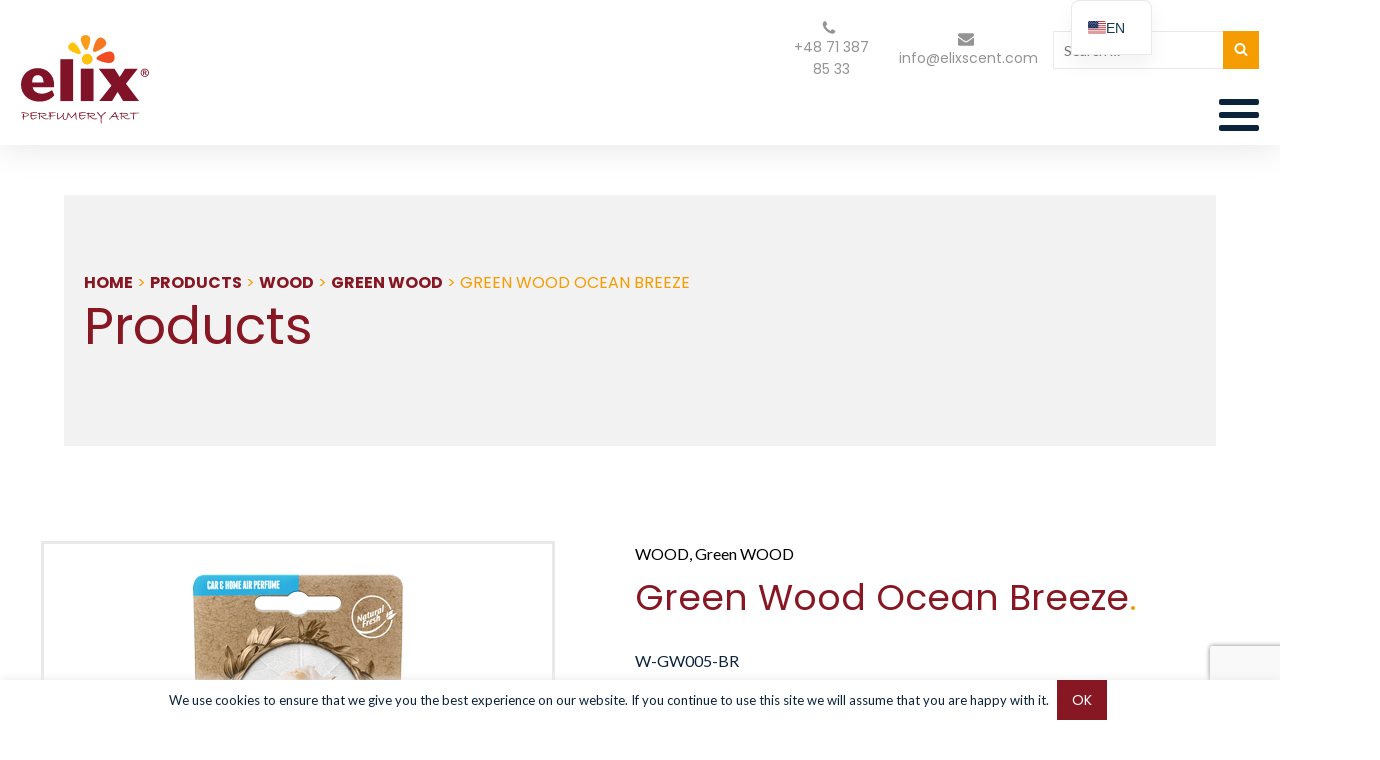

--- FILE ---
content_type: text/html; charset=UTF-8
request_url: https://elixscent.com/product/gw005-br/
body_size: 51820
content:
<!DOCTYPE html>
<html lang="en-US" >
<head>
<meta charset="UTF-8">
<meta name="viewport" content="width=device-width, initial-scale=1.0">
<!-- WP_HEAD() START -->
<link rel="preload" as="style" href="https://fonts.googleapis.com/css?family=Lato:100,200,300,400,500,600,700,800,900|Poppins:100,200,300,400,500,600,700,800,900" >
<link rel="stylesheet" href="https://fonts.googleapis.com/css?family=Lato:100,200,300,400,500,600,700,800,900|Poppins:100,200,300,400,500,600,700,800,900">
<meta name='robots' content='index, follow, max-image-preview:large, max-snippet:-1, max-video-preview:-1' />
<!-- Google tag (gtag.js) consent mode dataLayer added by Site Kit -->
<script id="google_gtagjs-js-consent-mode-data-layer">
window.dataLayer = window.dataLayer || [];function gtag(){dataLayer.push(arguments);}
gtag('consent', 'default', {"ad_personalization":"denied","ad_storage":"denied","ad_user_data":"denied","analytics_storage":"denied","functionality_storage":"denied","security_storage":"denied","personalization_storage":"denied","region":["AT","BE","BG","CH","CY","CZ","DE","DK","EE","ES","FI","FR","GB","GR","HR","HU","IE","IS","IT","LI","LT","LU","LV","MT","NL","NO","PL","PT","RO","SE","SI","SK"],"wait_for_update":500});
window._googlesitekitConsentCategoryMap = {"statistics":["analytics_storage"],"marketing":["ad_storage","ad_user_data","ad_personalization"],"functional":["functionality_storage","security_storage"],"preferences":["personalization_storage"]};
window._googlesitekitConsents = {"ad_personalization":"denied","ad_storage":"denied","ad_user_data":"denied","analytics_storage":"denied","functionality_storage":"denied","security_storage":"denied","personalization_storage":"denied","region":["AT","BE","BG","CH","CY","CZ","DE","DK","EE","ES","FI","FR","GB","GR","HR","HU","IE","IS","IT","LI","LT","LU","LV","MT","NL","NO","PL","PT","RO","SE","SI","SK"],"wait_for_update":500};
</script>
<!-- End Google tag (gtag.js) consent mode dataLayer added by Site Kit -->

	<!-- This site is optimized with the Yoast SEO Premium plugin v26.5 (Yoast SEO v26.8) - https://yoast.com/product/yoast-seo-premium-wordpress/ -->
	<title>Green Wood Ocean Breeze air perfume by ELiX</title>
	<meta name="description" content="Wood air perfume is an excellent choice for refreshing a room with natural fragrance. Eco-friendly packaging without the use of plastic." />
	<link rel="canonical" href="https://elixscent.com/product/gw005-br/" />
	<meta property="og:locale" content="en_US" />
	<meta property="og:type" content="article" />
	<meta property="og:title" content="Green Wood Ocean Breeze" />
	<meta property="og:description" content="Wood air perfume is an excellent choice for refreshing a room with natural fragrance. Eco-friendly packaging without the use of plastic." />
	<meta property="og:url" content="https://elixscent.com/product/gw005-br/" />
	<meta property="og:site_name" content="ELiX EU air fresheners" />
	<meta property="article:modified_time" content="2024-10-14T11:43:43+00:00" />
	<meta property="og:image" content="https://elixscent.com/wp-content/uploads/greenwoon_package_breeze.png" />
	<meta property="og:image:width" content="210" />
	<meta property="og:image:height" content="505" />
	<meta property="og:image:type" content="image/png" />
	<meta name="twitter:card" content="summary_large_image" />
	<meta name="twitter:label1" content="Est. reading time" />
	<meta name="twitter:data1" content="1 minute" />
	<script type="application/ld+json" class="yoast-schema-graph">{"@context":"https://schema.org","@graph":[{"@type":"WebPage","@id":"https://elixscent.com/product/gw005-br/","url":"https://elixscent.com/product/gw005-br/","name":"Green Wood Ocean Breeze air perfume by ELiX","isPartOf":{"@id":"https://elixscent.com/#website"},"primaryImageOfPage":{"@id":"https://elixscent.com/product/gw005-br/#primaryimage"},"image":{"@id":"https://elixscent.com/product/gw005-br/#primaryimage"},"thumbnailUrl":"https://elixscent.com/wp-content/uploads/greenwoon_package_breeze.png","datePublished":"2022-07-06T12:20:01+00:00","dateModified":"2024-10-14T11:43:43+00:00","description":"Wood air perfume is an excellent choice for refreshing a room with natural fragrance. Eco-friendly packaging without the use of plastic.","breadcrumb":{"@id":"https://elixscent.com/product/gw005-br/#breadcrumb"},"inLanguage":"en-US","potentialAction":[{"@type":"ReadAction","target":["https://elixscent.com/product/gw005-br/"]}]},{"@type":"ImageObject","inLanguage":"en-US","@id":"https://elixscent.com/product/gw005-br/#primaryimage","url":"https://elixscent.com/wp-content/uploads/greenwoon_package_breeze.png","contentUrl":"https://elixscent.com/wp-content/uploads/greenwoon_package_breeze.png","width":210,"height":505,"caption":"greenwoon package breeze"},{"@type":"BreadcrumbList","@id":"https://elixscent.com/product/gw005-br/#breadcrumb","itemListElement":[{"@type":"ListItem","position":1,"name":"Home","item":"https://elixscent.com/"},{"@type":"ListItem","position":2,"name":"Products","item":"https://elixscent.com/product/"},{"@type":"ListItem","position":3,"name":"WOOD","item":"https://elixscent.com/product-category/wooden-air-freshener/"},{"@type":"ListItem","position":4,"name":"Green WOOD","item":"https://elixscent.com/product-category/green-wood/"},{"@type":"ListItem","position":5,"name":"Green Wood Ocean Breeze"}]},{"@type":"WebSite","@id":"https://elixscent.com/#website","url":"https://elixscent.com/","name":"ELiX EU air fresheners","description":"Air &amp; Fabric, Perfectly Fresh","publisher":{"@id":"https://elixscent.com/#organization"},"potentialAction":[{"@type":"SearchAction","target":{"@type":"EntryPoint","urlTemplate":"https://elixscent.com/?s={search_term_string}"},"query-input":{"@type":"PropertyValueSpecification","valueRequired":true,"valueName":"search_term_string"}}],"inLanguage":"en-US"},{"@type":"Organization","@id":"https://elixscent.com/#organization","name":"ELIX air freshener manufacturer","url":"https://elixscent.com/","logo":{"@type":"ImageObject","inLanguage":"en-US","@id":"https://elixscent.com/#/schema/logo/image/","url":"https://elixscent.com/wp-content/uploads/elix_logo_1.0-_300.jpg","contentUrl":"https://elixscent.com/wp-content/uploads/elix_logo_1.0-_300.jpg","width":300,"height":257,"caption":"ELIX air freshener manufacturer"},"image":{"@id":"https://elixscent.com/#/schema/logo/image/"},"sameAs":["https://www.linkedin.com/company/30084929"]}]}</script>
	<!-- / Yoast SEO Premium plugin. -->


<link rel='dns-prefetch' href='//www.googletagmanager.com' />
<link rel="alternate" title="oEmbed (JSON)" type="application/json+oembed" href="https://elixscent.com/wp-json/oembed/1.0/embed?url=https%3A%2F%2Felixscent.com%2Fproduct%2Fgw005-br%2F" />
<link rel="alternate" title="oEmbed (XML)" type="text/xml+oembed" href="https://elixscent.com/wp-json/oembed/1.0/embed?url=https%3A%2F%2Felixscent.com%2Fproduct%2Fgw005-br%2F&#038;format=xml" />
<style id='wp-img-auto-sizes-contain-inline-css' type='text/css'>
img:is([sizes=auto i],[sizes^="auto," i]){contain-intrinsic-size:3000px 1500px}
/*# sourceURL=wp-img-auto-sizes-contain-inline-css */
</style>
<link rel='stylesheet' id='style-css' href='https://elixscent.com/wp-content/themes/twentytwentytwo/style.css?ver=6.9' type='text/css' media='all' />
<link rel='stylesheet' id='wp-block-library-css' href='https://elixscent.com/wp-includes/css/dist/block-library/style.min.css?ver=6.9' type='text/css' media='all' />
<style id='classic-theme-styles-inline-css' type='text/css'>
/*! This file is auto-generated */
.wp-block-button__link{color:#fff;background-color:#32373c;border-radius:9999px;box-shadow:none;text-decoration:none;padding:calc(.667em + 2px) calc(1.333em + 2px);font-size:1.125em}.wp-block-file__button{background:#32373c;color:#fff;text-decoration:none}
/*# sourceURL=/wp-includes/css/classic-themes.min.css */
</style>
<style id='global-styles-inline-css' type='text/css'>
:root{--wp--preset--aspect-ratio--square: 1;--wp--preset--aspect-ratio--4-3: 4/3;--wp--preset--aspect-ratio--3-4: 3/4;--wp--preset--aspect-ratio--3-2: 3/2;--wp--preset--aspect-ratio--2-3: 2/3;--wp--preset--aspect-ratio--16-9: 16/9;--wp--preset--aspect-ratio--9-16: 9/16;--wp--preset--color--black: #000000;--wp--preset--color--cyan-bluish-gray: #abb8c3;--wp--preset--color--white: #ffffff;--wp--preset--color--pale-pink: #f78da7;--wp--preset--color--vivid-red: #cf2e2e;--wp--preset--color--luminous-vivid-orange: #ff6900;--wp--preset--color--luminous-vivid-amber: #fcb900;--wp--preset--color--light-green-cyan: #7bdcb5;--wp--preset--color--vivid-green-cyan: #00d084;--wp--preset--color--pale-cyan-blue: #8ed1fc;--wp--preset--color--vivid-cyan-blue: #0693e3;--wp--preset--color--vivid-purple: #9b51e0;--wp--preset--color--foreground: #000000;--wp--preset--color--background: #ffffff;--wp--preset--color--primary: #1a4548;--wp--preset--color--secondary: #ffe2c7;--wp--preset--color--tertiary: #F6F6F6;--wp--preset--gradient--vivid-cyan-blue-to-vivid-purple: linear-gradient(135deg,rgb(6,147,227) 0%,rgb(155,81,224) 100%);--wp--preset--gradient--light-green-cyan-to-vivid-green-cyan: linear-gradient(135deg,rgb(122,220,180) 0%,rgb(0,208,130) 100%);--wp--preset--gradient--luminous-vivid-amber-to-luminous-vivid-orange: linear-gradient(135deg,rgb(252,185,0) 0%,rgb(255,105,0) 100%);--wp--preset--gradient--luminous-vivid-orange-to-vivid-red: linear-gradient(135deg,rgb(255,105,0) 0%,rgb(207,46,46) 100%);--wp--preset--gradient--very-light-gray-to-cyan-bluish-gray: linear-gradient(135deg,rgb(238,238,238) 0%,rgb(169,184,195) 100%);--wp--preset--gradient--cool-to-warm-spectrum: linear-gradient(135deg,rgb(74,234,220) 0%,rgb(151,120,209) 20%,rgb(207,42,186) 40%,rgb(238,44,130) 60%,rgb(251,105,98) 80%,rgb(254,248,76) 100%);--wp--preset--gradient--blush-light-purple: linear-gradient(135deg,rgb(255,206,236) 0%,rgb(152,150,240) 100%);--wp--preset--gradient--blush-bordeaux: linear-gradient(135deg,rgb(254,205,165) 0%,rgb(254,45,45) 50%,rgb(107,0,62) 100%);--wp--preset--gradient--luminous-dusk: linear-gradient(135deg,rgb(255,203,112) 0%,rgb(199,81,192) 50%,rgb(65,88,208) 100%);--wp--preset--gradient--pale-ocean: linear-gradient(135deg,rgb(255,245,203) 0%,rgb(182,227,212) 50%,rgb(51,167,181) 100%);--wp--preset--gradient--electric-grass: linear-gradient(135deg,rgb(202,248,128) 0%,rgb(113,206,126) 100%);--wp--preset--gradient--midnight: linear-gradient(135deg,rgb(2,3,129) 0%,rgb(40,116,252) 100%);--wp--preset--gradient--vertical-secondary-to-tertiary: linear-gradient(to bottom,var(--wp--preset--color--secondary) 0%,var(--wp--preset--color--tertiary) 100%);--wp--preset--gradient--vertical-secondary-to-background: linear-gradient(to bottom,var(--wp--preset--color--secondary) 0%,var(--wp--preset--color--background) 100%);--wp--preset--gradient--vertical-tertiary-to-background: linear-gradient(to bottom,var(--wp--preset--color--tertiary) 0%,var(--wp--preset--color--background) 100%);--wp--preset--gradient--diagonal-primary-to-foreground: linear-gradient(to bottom right,var(--wp--preset--color--primary) 0%,var(--wp--preset--color--foreground) 100%);--wp--preset--gradient--diagonal-secondary-to-background: linear-gradient(to bottom right,var(--wp--preset--color--secondary) 50%,var(--wp--preset--color--background) 50%);--wp--preset--gradient--diagonal-background-to-secondary: linear-gradient(to bottom right,var(--wp--preset--color--background) 50%,var(--wp--preset--color--secondary) 50%);--wp--preset--gradient--diagonal-tertiary-to-background: linear-gradient(to bottom right,var(--wp--preset--color--tertiary) 50%,var(--wp--preset--color--background) 50%);--wp--preset--gradient--diagonal-background-to-tertiary: linear-gradient(to bottom right,var(--wp--preset--color--background) 50%,var(--wp--preset--color--tertiary) 50%);--wp--preset--font-size--small: 1rem;--wp--preset--font-size--medium: 1.125rem;--wp--preset--font-size--large: 1.75rem;--wp--preset--font-size--x-large: clamp(1.75rem, 3vw, 2.25rem);--wp--preset--font-family--system-font: -apple-system,BlinkMacSystemFont,"Segoe UI",Roboto,Oxygen-Sans,Ubuntu,Cantarell,"Helvetica Neue",sans-serif;--wp--preset--font-family--source-serif-pro: "Source Serif Pro", serif;--wp--preset--spacing--20: 0.44rem;--wp--preset--spacing--30: 0.67rem;--wp--preset--spacing--40: 1rem;--wp--preset--spacing--50: 1.5rem;--wp--preset--spacing--60: 2.25rem;--wp--preset--spacing--70: 3.38rem;--wp--preset--spacing--80: 5.06rem;--wp--preset--shadow--natural: 6px 6px 9px rgba(0, 0, 0, 0.2);--wp--preset--shadow--deep: 12px 12px 50px rgba(0, 0, 0, 0.4);--wp--preset--shadow--sharp: 6px 6px 0px rgba(0, 0, 0, 0.2);--wp--preset--shadow--outlined: 6px 6px 0px -3px rgb(255, 255, 255), 6px 6px rgb(0, 0, 0);--wp--preset--shadow--crisp: 6px 6px 0px rgb(0, 0, 0);--wp--custom--spacing--small: max(1.25rem, 5vw);--wp--custom--spacing--medium: clamp(2rem, 8vw, calc(4 * var(--wp--style--block-gap)));--wp--custom--spacing--large: clamp(4rem, 10vw, 8rem);--wp--custom--spacing--outer: var(--wp--custom--spacing--small, 1.25rem);--wp--custom--typography--font-size--huge: clamp(2.25rem, 4vw, 2.75rem);--wp--custom--typography--font-size--gigantic: clamp(2.75rem, 6vw, 3.25rem);--wp--custom--typography--font-size--colossal: clamp(3.25rem, 8vw, 6.25rem);--wp--custom--typography--line-height--tiny: 1.15;--wp--custom--typography--line-height--small: 1.2;--wp--custom--typography--line-height--medium: 1.4;--wp--custom--typography--line-height--normal: 1.6;}:root :where(.is-layout-flow) > :first-child{margin-block-start: 0;}:root :where(.is-layout-flow) > :last-child{margin-block-end: 0;}:root :where(.is-layout-flow) > *{margin-block-start: 1.5rem;margin-block-end: 0;}:root :where(.is-layout-constrained) > :first-child{margin-block-start: 0;}:root :where(.is-layout-constrained) > :last-child{margin-block-end: 0;}:root :where(.is-layout-constrained) > *{margin-block-start: 1.5rem;margin-block-end: 0;}:root :where(.is-layout-flex){gap: 1.5rem;}:root :where(.is-layout-grid){gap: 1.5rem;}body .is-layout-flex{display: flex;}.is-layout-flex{flex-wrap: wrap;align-items: center;}.is-layout-flex > :is(*, div){margin: 0;}body .is-layout-grid{display: grid;}.is-layout-grid > :is(*, div){margin: 0;}.has-black-color{color: var(--wp--preset--color--black) !important;}.has-cyan-bluish-gray-color{color: var(--wp--preset--color--cyan-bluish-gray) !important;}.has-white-color{color: var(--wp--preset--color--white) !important;}.has-pale-pink-color{color: var(--wp--preset--color--pale-pink) !important;}.has-vivid-red-color{color: var(--wp--preset--color--vivid-red) !important;}.has-luminous-vivid-orange-color{color: var(--wp--preset--color--luminous-vivid-orange) !important;}.has-luminous-vivid-amber-color{color: var(--wp--preset--color--luminous-vivid-amber) !important;}.has-light-green-cyan-color{color: var(--wp--preset--color--light-green-cyan) !important;}.has-vivid-green-cyan-color{color: var(--wp--preset--color--vivid-green-cyan) !important;}.has-pale-cyan-blue-color{color: var(--wp--preset--color--pale-cyan-blue) !important;}.has-vivid-cyan-blue-color{color: var(--wp--preset--color--vivid-cyan-blue) !important;}.has-vivid-purple-color{color: var(--wp--preset--color--vivid-purple) !important;}.has-black-background-color{background-color: var(--wp--preset--color--black) !important;}.has-cyan-bluish-gray-background-color{background-color: var(--wp--preset--color--cyan-bluish-gray) !important;}.has-white-background-color{background-color: var(--wp--preset--color--white) !important;}.has-pale-pink-background-color{background-color: var(--wp--preset--color--pale-pink) !important;}.has-vivid-red-background-color{background-color: var(--wp--preset--color--vivid-red) !important;}.has-luminous-vivid-orange-background-color{background-color: var(--wp--preset--color--luminous-vivid-orange) !important;}.has-luminous-vivid-amber-background-color{background-color: var(--wp--preset--color--luminous-vivid-amber) !important;}.has-light-green-cyan-background-color{background-color: var(--wp--preset--color--light-green-cyan) !important;}.has-vivid-green-cyan-background-color{background-color: var(--wp--preset--color--vivid-green-cyan) !important;}.has-pale-cyan-blue-background-color{background-color: var(--wp--preset--color--pale-cyan-blue) !important;}.has-vivid-cyan-blue-background-color{background-color: var(--wp--preset--color--vivid-cyan-blue) !important;}.has-vivid-purple-background-color{background-color: var(--wp--preset--color--vivid-purple) !important;}.has-black-border-color{border-color: var(--wp--preset--color--black) !important;}.has-cyan-bluish-gray-border-color{border-color: var(--wp--preset--color--cyan-bluish-gray) !important;}.has-white-border-color{border-color: var(--wp--preset--color--white) !important;}.has-pale-pink-border-color{border-color: var(--wp--preset--color--pale-pink) !important;}.has-vivid-red-border-color{border-color: var(--wp--preset--color--vivid-red) !important;}.has-luminous-vivid-orange-border-color{border-color: var(--wp--preset--color--luminous-vivid-orange) !important;}.has-luminous-vivid-amber-border-color{border-color: var(--wp--preset--color--luminous-vivid-amber) !important;}.has-light-green-cyan-border-color{border-color: var(--wp--preset--color--light-green-cyan) !important;}.has-vivid-green-cyan-border-color{border-color: var(--wp--preset--color--vivid-green-cyan) !important;}.has-pale-cyan-blue-border-color{border-color: var(--wp--preset--color--pale-cyan-blue) !important;}.has-vivid-cyan-blue-border-color{border-color: var(--wp--preset--color--vivid-cyan-blue) !important;}.has-vivid-purple-border-color{border-color: var(--wp--preset--color--vivid-purple) !important;}.has-vivid-cyan-blue-to-vivid-purple-gradient-background{background: var(--wp--preset--gradient--vivid-cyan-blue-to-vivid-purple) !important;}.has-light-green-cyan-to-vivid-green-cyan-gradient-background{background: var(--wp--preset--gradient--light-green-cyan-to-vivid-green-cyan) !important;}.has-luminous-vivid-amber-to-luminous-vivid-orange-gradient-background{background: var(--wp--preset--gradient--luminous-vivid-amber-to-luminous-vivid-orange) !important;}.has-luminous-vivid-orange-to-vivid-red-gradient-background{background: var(--wp--preset--gradient--luminous-vivid-orange-to-vivid-red) !important;}.has-very-light-gray-to-cyan-bluish-gray-gradient-background{background: var(--wp--preset--gradient--very-light-gray-to-cyan-bluish-gray) !important;}.has-cool-to-warm-spectrum-gradient-background{background: var(--wp--preset--gradient--cool-to-warm-spectrum) !important;}.has-blush-light-purple-gradient-background{background: var(--wp--preset--gradient--blush-light-purple) !important;}.has-blush-bordeaux-gradient-background{background: var(--wp--preset--gradient--blush-bordeaux) !important;}.has-luminous-dusk-gradient-background{background: var(--wp--preset--gradient--luminous-dusk) !important;}.has-pale-ocean-gradient-background{background: var(--wp--preset--gradient--pale-ocean) !important;}.has-electric-grass-gradient-background{background: var(--wp--preset--gradient--electric-grass) !important;}.has-midnight-gradient-background{background: var(--wp--preset--gradient--midnight) !important;}.has-small-font-size{font-size: var(--wp--preset--font-size--small) !important;}.has-medium-font-size{font-size: var(--wp--preset--font-size--medium) !important;}.has-large-font-size{font-size: var(--wp--preset--font-size--large) !important;}.has-x-large-font-size{font-size: var(--wp--preset--font-size--x-large) !important;}
.page-id-29311 .ct-inner-content {
    width: 100%;
    text-align: center;
    padding: 30px 30px 30px 30px;
}

.page-id-29330 .ct-inner-content {
    width: 100%;
    text-align: center;
    padding: 30px 30px 30px 30px;
}
/*# sourceURL=global-styles-inline-css */
</style>
<link rel='stylesheet' id='contact-form-7-css' href='https://elixscent.com/wp-content/plugins/contact-form-7/includes/css/styles.css?ver=6.1.2' type='text/css' media='all' />
<link rel='stylesheet' id='wpa-css-css' href='https://elixscent.com/wp-content/plugins/honeypot/includes/css/wpa.css?ver=2.3.04' type='text/css' media='all' />
<link rel='stylesheet' id='oxygen-css' href='https://elixscent.com/wp-content/plugins/oxygen/component-framework/oxygen.css?ver=4.9.1' type='text/css' media='all' />
<link rel='stylesheet' id='wpcf7-redirect-script-frontend-css' href='https://elixscent.com/wp-content/plugins/wpcf7-redirect/build/assets/frontend-script.css?ver=2c532d7e2be36f6af233' type='text/css' media='all' />
<link rel='stylesheet' id='trp-language-switcher-v2-css' href='https://elixscent.com/wp-content/plugins/translatepress-multilingual/assets/css/trp-language-switcher-v2.css?ver=3.0.5' type='text/css' media='all' />
<script src="https://elixscent.com/wp-includes/js/jquery/jquery.min.js?ver=3.7.1" id="jquery-core-js"></script>
<script src="https://elixscent.com/wp-content/plugins/translatepress-multilingual/assets/js/trp-frontend-language-switcher.js?ver=3.0.5" id="trp-language-switcher-js-v2-js"></script>

<!-- Google tag (gtag.js) snippet added by Site Kit -->
<!-- Google Analytics snippet added by Site Kit -->
<script src="https://www.googletagmanager.com/gtag/js?id=G-L94P22GVFQ" id="google_gtagjs-js" async></script>
<script id="google_gtagjs-js-after">
window.dataLayer = window.dataLayer || [];function gtag(){dataLayer.push(arguments);}
gtag("set","linker",{"domains":["elixscent.com"]});
gtag("js", new Date());
gtag("set", "developer_id.dZTNiMT", true);
gtag("config", "G-L94P22GVFQ");
//# sourceURL=google_gtagjs-js-after
</script>
<link rel="https://api.w.org/" href="https://elixscent.com/wp-json/" /><link rel="EditURI" type="application/rsd+xml" title="RSD" href="https://elixscent.com/xmlrpc.php?rsd" />
<meta name="generator" content="WordPress 6.9" />
<link rel='shortlink' href='https://elixscent.com/?p=24806' />
<meta name="generator" content="Site Kit by Google 1.170.0" /><style>
body.admin-bar #trp-floater-ls.trp-top-right, body.admin-bar #trp-floater-ls.trp-top-left {
    right: 0;
}
</style><link rel="alternate" hreflang="en-US" href="https://elixscent.com/product/gw005-br/"/>
<link rel="alternate" hreflang="es-ES" href="https://elixscent.com/es/producto/gw005-br/"/>
<link rel="alternate" hreflang="fr-FR" href="https://elixscent.com/fr/produit/gw005-br/"/>
<link rel="alternate" hreflang="de-DE" href="https://elixscent.com/de/produkt/gw005-br/"/>
<link rel="alternate" hreflang="it-IT" href="https://elixscent.com/it/prodotto/gw005-br/"/>
<link rel="alternate" hreflang="pl-PL" href="https://elixscent.com/pl/produkt/gw005-br/"/>
<link rel="alternate" hreflang="pt-PT" href="https://elixscent.com/pt/produto/gw005-br/"/>
<link rel="alternate" hreflang="en" href="https://elixscent.com/product/gw005-br/"/>
<link rel="alternate" hreflang="es" href="https://elixscent.com/es/producto/gw005-br/"/>
<link rel="alternate" hreflang="fr" href="https://elixscent.com/fr/produit/gw005-br/"/>
<link rel="alternate" hreflang="de" href="https://elixscent.com/de/produkt/gw005-br/"/>
<link rel="alternate" hreflang="it" href="https://elixscent.com/it/prodotto/gw005-br/"/>
<link rel="alternate" hreflang="pl" href="https://elixscent.com/pl/produkt/gw005-br/"/>
<link rel="alternate" hreflang="pt" href="https://elixscent.com/pt/produto/gw005-br/"/>

<!-- Google Tag Manager snippet added by Site Kit -->
<script>
			( function( w, d, s, l, i ) {
				w[l] = w[l] || [];
				w[l].push( {'gtm.start': new Date().getTime(), event: 'gtm.js'} );
				var f = d.getElementsByTagName( s )[0],
					j = d.createElement( s ), dl = l != 'dataLayer' ? '&l=' + l : '';
				j.async = true;
				j.src = 'https://www.googletagmanager.com/gtm.js?id=' + i + dl;
				f.parentNode.insertBefore( j, f );
			} )( window, document, 'script', 'dataLayer', 'GTM-NCT8G3K' );
			
</script>

<!-- End Google Tag Manager snippet added by Site Kit -->
<style class='wp-fonts-local'>
@font-face{font-family:"Source Serif Pro";font-style:normal;font-weight:200 900;font-display:fallback;src:url('https://elixscent.com/wp-content/themes/oxygen-is-not-a-theme/assets/fonts/source-serif-pro/SourceSerif4Variable-Roman.ttf.woff2') format('woff2');font-stretch:normal;}
@font-face{font-family:"Source Serif Pro";font-style:italic;font-weight:200 900;font-display:fallback;src:url('https://elixscent.com/wp-content/themes/oxygen-is-not-a-theme/assets/fonts/source-serif-pro/SourceSerif4Variable-Italic.ttf.woff2') format('woff2');font-stretch:normal;}
</style>
<link rel="icon" href="https://elixscent.com/wp-content/uploads/cropped-favicon-32x32.png" sizes="32x32" />
<link rel="icon" href="https://elixscent.com/wp-content/uploads/cropped-favicon-192x192.png" sizes="192x192" />
<link rel="apple-touch-icon" href="https://elixscent.com/wp-content/uploads/cropped-favicon-180x180.png" />
<meta name="msapplication-TileImage" content="https://elixscent.com/wp-content/uploads/cropped-favicon-270x270.png" />
<link rel='stylesheet' id='oxygen-styles-css' href='//elixscent.com/product/gw005-br/?xlink=css&#038;ver=6.9' media='all' />
<!-- END OF WP_HEAD() -->
</head>
<body class="wp-singular product-template-default single single-product postid-24806 wp-embed-responsive wp-theme-oxygen-is-not-a-theme  oxygen-body translatepress-en_US" >

		<!-- Google Tag Manager (noscript) snippet added by Site Kit -->
		<noscript>
			<iframe src="https://www.googletagmanager.com/ns.html?id=GTM-NCT8G3K" height="0" width="0" style="display:none;visibility:hidden"></iframe>
		</noscript>
		<!-- End Google Tag Manager (noscript) snippet added by Site Kit -->
		


						<header id="_header-1-9" class="oxy-header-wrapper oxy-overlay-header oxy-header" ><div id="_header_row-2-9" class="oxy-header-row" ><div class="oxy-header-container"><div id="_header_left-3-9" class="oxy-header-left" ><div id="div_block-9-9" class="ct-div-block" ><a id="link-44-9" class="ct-link" href="https://elixscent.com" target="_self"  ><img  id="image-10-9" alt="" src="https://elixscent.com/wp-content/uploads/elix_logo.svg" class="ct-image"/></a></div></div><div id="_header_center-4-9" class="oxy-header-center" ></div><div id="_header_right-5-9" class="oxy-header-right" ><div id="div_block-33-9" class="ct-div-block" ><div id="div_block-36-9" class="ct-div-block" ><a id="div_block-38-9" class="ct-link" href="tel:0048713878533"   ><div id="fancy_icon-39-9" class="ct-fancy-icon" ><svg id="svg-fancy_icon-39-9"><use xlink:href="#FontAwesomeicon-phone"></use></svg></div><div id="text_block-40-9" class="ct-text-block" >+48 71 387 85 33</div></a><a id="div_block-41-9" class="ct-link" href="mailto:info@elixscent.com"   ><div id="fancy_icon-42-9" class="ct-fancy-icon" ><svg id="svg-fancy_icon-42-9"><use xlink:href="#FontAwesomeicon-envelope"></use></svg></div><div id="text_block-43-9" class="ct-text-block" >info@elixscent.com</div></a><div id="code_block-54-9" class="ct-code-block" ><form role="search" method="get" class="search-form" action="/">
	<label>
		<span class="screen-reader-text">Search:</span>
		<input type="search" class="search-field" placeholder="Search …" value="" name="s">
	</label>
	<button type="submit" class="search-submit" value="Search">
		<div class="ct-fancy-icon search__icon"><svg><use xlink:href="#FontAwesomeicon-search"></use></svg></div>
	</button>
</form>

</div><div id="fancy_icon-55-9" class="ct-fancy-icon search__icon" ><svg id="svg-fancy_icon-55-9"><use xlink:href="#FontAwesomeicon-search"></use></svg></div></div><nav id="_nav_menu-11-9" class="oxy-nav-menu menu__header oxy-nav-menu-dropdowns" ><div class='oxy-menu-toggle'><div class='oxy-nav-menu-hamburger-wrap'><div class='oxy-nav-menu-hamburger'><div class='oxy-nav-menu-hamburger-line'></div><div class='oxy-nav-menu-hamburger-line'></div><div class='oxy-nav-menu-hamburger-line'></div></div></div></div><div class="menu-menu-glowne-container"><ul id="menu-menu-glowne" class="oxy-nav-menu-list"><li id="menu-item-26" class="menu-item menu-item-type-post_type menu-item-object-page menu-item-home menu-item-26"><a href="https://elixscent.com/" data-ps2id-api="true">Home</a></li>
<li id="menu-item-27" class="sub-left menu-item menu-item-type-post_type menu-item-object-page menu-item-has-children menu-item-27"><a href="https://elixscent.com/company/" data-ps2id-api="true">Company</a>
<ul class="sub-menu">
	<li id="menu-item-28" class="menu-item menu-item-type-custom menu-item-object-custom menu-item-28"><a href="/company#elix-story" data-ps2id-api="true">Company story</a></li>
	<li id="menu-item-29" class="menu-item menu-item-type-custom menu-item-object-custom menu-item-29"><a href="/company#elix-certificates" data-ps2id-api="true">Certificate</a></li>
	<li id="menu-item-30" class="menu-item menu-item-type-custom menu-item-object-custom menu-item-30"><a href="/company#elix-center" data-ps2id-api="true">Production center</a></li>
	<li id="menu-item-31" class="menu-item menu-item-type-custom menu-item-object-custom menu-item-31"><a href="/company#elix-contact" data-ps2id-api="true">Contact</a></li>
</ul>
</li>
<li id="menu-item-139" class="products megamenu__link menu-item menu-item-type-post_type_archive menu-item-object-product menu-item-139"><a href="https://elixscent.com/product/" data-ps2id-api="true">Products</a></li>
<li id="menu-item-40" class="sub-right menu-item menu-item-type-post_type menu-item-object-page menu-item-has-children menu-item-40"><a href="https://elixscent.com/private-label/" data-ps2id-api="true">Private Label</a>
<ul class="sub-menu">
	<li id="menu-item-41" class="menu-item menu-item-type-custom menu-item-object-custom menu-item-41"><a href="/private-label#private-what" data-ps2id-api="true">What’s PL</a></li>
	<li id="menu-item-42" class="menu-item menu-item-type-custom menu-item-object-custom menu-item-42"><a href="/private-label#private-example" data-ps2id-api="true">Examples</a></li>
	<li id="menu-item-44" class="menu-item menu-item-type-custom menu-item-object-custom menu-item-44"><a href="/private-label#private-quality" data-ps2id-api="true">Quality</a></li>
</ul>
</li>
<li id="menu-item-48" class="menu-item menu-item-type-post_type menu-item-object-page menu-item-48"><a href="https://elixscent.com/rd-labs/" data-ps2id-api="true">R&#038;D Labs</a></li>
<li id="menu-item-55687" class="menu-item menu-item-type-custom menu-item-object-custom menu-item-has-children menu-item-55687"><a href="#" data-ps2id-api="true">Knowledge Center</a>
<ul class="sub-menu">
	<li id="menu-item-221" class="blog menu-item menu-item-type-post_type menu-item-object-page current_page_parent menu-item-221"><a href="https://elixscent.com/blog/" data-ps2id-api="true">Blog</a></li>
	<li id="menu-item-222" class="news menu-item menu-item-type-post_type_archive menu-item-object-news menu-item-222"><a href="https://elixscent.com/news/" data-ps2id-api="true">News</a></li>
	<li id="menu-item-220" class="menu-item menu-item-type-post_type menu-item-object-page menu-item-220"><a href="https://elixscent.com/faq/" data-ps2id-api="true">FAQ</a></li>
</ul>
</li>
<li id="menu-item-219" class="menu-item menu-item-type-post_type menu-item-object-page menu-item-219"><a href="https://elixscent.com/contact/" data-ps2id-api="true">Contact</a></li>
</ul></div></nav><div id="div_block-56-9" class="ct-div-block megamenu__products" ><div id="code_block-57-9" class="ct-code-block" ><!--
To add additional Mega Menus, duplicate both the Mega Menu Link and Mega Menu Wrapper elements.
On the new Mega Menu Link and Mega Menu Wrapper elements, change the megamenu-link-id attribute
to a matching value (e.g. 2 instead of 1) to link them.

To add a close icon for mobile devices, add the .oxel_megamenu__close-icon to any element in
the Mega Menu.
--></div><div id="div_block-60-9" class="ct-div-block oxel_megamenu__wrapper oxel_megamenu__wrapper--hidden"  megamenu-link-id="menu-item-139"><div id="code_block-197-9" class="ct-code-block mm__block" >
	<div class="megamenu__terms" id="product-megamenu">
		
		<div class="mm__item">
			<div class="tax__desc">
									<div class="tax__cat-desc tax__cat-main tax__cat--first">
						<div class="mm__item tax__cat-desc-content" style="background-image:url(https://elixscent.com/wp-content/uploads/POA_uzytek_vanilla_1.0-1.webp);">
													</div>
						<div class="mm__item">
							<p><p>Check our current list of air fresheners and perfumes, if you have any questions simply contact us</p>
</p>
						</div>						
					</div>
															<div class="tax__cat-desc" data-desc="183">
								<div class="mm__item tax__cat-desc-content" style="background-image:url(https://elixscent.com/wp-content/uploads/in-wash-hypo-booster-set-web.webp);">
									<a href="https://elixscent.com/product-category/in-wash-hypoallergenic-scent-booster/" class="link__absolute"></a>
								</div>
								<div class="mm__item">
									<p>Amarella Hypoallergenic — wash well, breathe easy, smell wonderful
Clothes emerge touch-soft, delicately perfumed and irritation-free; cupboards stay pleasantly scented for weeks; and you’ll never worry about hidden microplastics or allergenic molecules again.</p>
								</div>
							</div>
													<div class="tax__cat-desc" data-desc="128">
								<div class="mm__item tax__cat-desc-content" style="background-image:url(https://elixscent.com/wp-content/uploads/Reed-Diffuser-Leather-Tuberose-480-1.png);">
									<a href="https://elixscent.com/product-category/hp/" class="link__absolute"></a>
								</div>
								<div class="mm__item">
									<p>A perfectly crafted home air freshener that will leave you feeling fresh and relaxed. Carefully selected blends of natural fragrances housed in a brown bottle for their protection. 125 ml - 25% more than standard products of this type. A natural and ecological product, packaging made from recycled materials - including a bottle made from recycled PET.</p>
								</div>
							</div>
													<div class="tax__cat-desc" data-desc="166">
								<div class="mm__item tax__cat-desc-content" style="background-image:url(https://elixscent.com/wp-content/uploads/SS_11x11_LB_1.0.webp);">
									<a href="https://elixscent.com/product-category/scented-sachet/" class="link__absolute"></a>
								</div>
								<div class="mm__item">
									<p><p data-start="0" data-end="82"><strong data-start="0" data-end="82">Scented Sachets – long-lasting fragrance for wardrobes, drawers &amp; small spaces</strong></p>
<p data-start="84" data-end="599">Keep every corner of your home delicately perfumed with ELiX scented sachets. Each paper pouch is filled with fragrance-infused granules or wooden chips that release aroma slowly, neutralising musty odours instead of merely masking them. Designed and produced in Poland under strict ISO, BRC and TÜV standards, our sachets are phthalate-free, plastic-free and fully recyclable, giving you a cleaner conscience as well as fresher fabrics.</p>
<p data-start="601" data-end="1006">Slip a sachet over a hanger, into a drawer, suitcase or shoe box and enjoy up to eight weeks of consistent scent. The slim profile saves space while protecting silks, woollens and synthetics from residual oils or staining. A wide palette of carefully balanced fragrances—ranging from crisp linens to gourmand vanillas—lets you match mood, season or décor with ease.</p>
<p data-start="1008" data-end="1338">Whether you are refreshing your wardrobe at home or adding a branded finishing touch to e-commerce packaging, ELiX scented sachets deliver professional-grade performance, sustainable materials and unmistakable European craftsmanship. Bring lasting freshness wherever it’s needed—simply place, forget and breathe in the difference.</p></p>
								</div>
							</div>
													<div class="tax__cat-desc" data-desc="185">
								<div class="mm__item tax__cat-desc-content" style="background-image:url(https://elixscent.com/wp-content/uploads/WEBP_JPMist_75_newcar_product_1.0.webp);">
									<a href="https://elixscent.com/product-category/mist-shadow-bubbles-75/" class="link__absolute"></a>
								</div>
								<div class="mm__item">
									<p>MIST Shadow Bubbles 75 ml — compact, water-based air freshener with Jelly Pearls. Perfume micro-pearls swirl on shake, reactivating the formula for longer-lasting scent. Travel-friendly (≤100 ml) and ideal for home, car, office, or on the go. Shake, mist, enjoy freshness you can see.</p>
								</div>
							</div>
													<div class="tax__cat-desc" data-desc="130">
								<div class="mm__item tax__cat-desc-content" style="background-image:url(https://elixscent.com/wp-content/uploads/JPD400ml_lime_product_2.1.webp);">
									<a href="https://elixscent.com/product-category/jp400/" class="link__absolute"></a>
								</div>
								<div class="mm__item">
									<p>Home air freshener in the form of scented beads refreshes and decorates the room. Thanks to the specially developed formulation and dedicated packaging - Nr.1 among this type of products. Now in new packaging 350 + 50 ml GRATIS</p>
								</div>
							</div>
													<div class="tax__cat-desc" data-desc="81">
								<div class="mm__item tax__cat-desc-content" style="background-image:url(https://elixscent.com/wp-content/uploads/organic_4.0_cherry.png);">
									<a href="https://elixscent.com/product-category/organic-can/" class="link__absolute"></a>
								</div>
								<div class="mm__item">
									<p>Wood soaked in a special fragrance composition. Air freshener known and tested for years. Now in an improved version</p>
								</div>
							</div>
													<div class="tax__cat-desc" data-desc="150">
								<div class="mm__item tax__cat-desc-content" style="background-image:url(https://elixscent.com/wp-content/uploads/ring_gif.gif);">
									<a href="https://elixscent.com/product-category/ringo/" class="link__absolute"></a>
								</div>
								<div class="mm__item">
									<p>Discreetly designed to effortlessly fit any car vent, RINGO delivers a continuous burst of captivating fragrance.</p>
								</div>
							</div>
													<div class="tax__cat-desc" data-desc="187">
								<div class="mm__item tax__cat-desc-content" style="background-image:url(https://elixscent.com/wp-content/uploads/Crease-Fragrance-free-set.png);">
									<a href="https://elixscent.com/product-category/fragrance-free-crease-releaser-eco-allergy-friendly/" class="link__absolute"></a>
								</div>
								<div class="mm__item">
									<p>An odourless, professional-grade crease releaser that relaxes fibres in seconds for a neat, freshly finished look. Made with carefully selected, eco-conscious ingredients and fully EU-compliant—ideal for scent-sensitive homes, hospitality and workplaces.</p>
								</div>
							</div>
													<div class="tax__cat-desc" data-desc="83">
								<div class="mm__item tax__cat-desc-content" style="background-image:url(https://elixscent.com/wp-content/uploads/absorber_antitobacco.png);">
									<a href="https://elixscent.com/product-category/odor_absorber/" class="link__absolute"></a>
								</div>
								<div class="mm__item">
									<p>A line of air fresheners dedicated to removing unpleasant odors. Special formula allows to effectively and permanently remove unpleasant odors</p>
								</div>
							</div>
													<div class="tax__cat-desc" data-desc="188">
								<div class="mm__item tax__cat-desc-content" style="background-image:url(https://elixscent.com/wp-content/uploads/curtain-set-1000-x-500-px.png);">
									<a href="https://elixscent.com/product-category/curtain-care-no-iron/" class="link__absolute"></a>
								</div>
								<div class="mm__item">
									<p>Deep clean &amp; lasting freshness, no ironing required
Amarella EasyCare No-Iron Programme is a simple three-step system for fresh, spotless curtains—no ironing required. Wash with Curtain Laundry Perfume powered by Odorano® to neutralise odours; spray Curtain Crease Releaser on damp fabric so creases drop out as it dries; finish with Curtain Odour Absorber to refresh between washes. Less effort, hotel-fresh results.</p>
								</div>
							</div>
													<div class="tax__cat-desc" data-desc="154">
								<div class="mm__item tax__cat-desc-content" style="background-image:url(https://elixscent.com/wp-content/uploads/gel3D_100ml_sparkling_1.0.png);">
									<a href="https://elixscent.com/product-category/3d_gel/" class="link__absolute"></a>
								</div>
								<div class="mm__item">
									<p>Extra strong and long lasting Gel</p>
								</div>
							</div>
													<div class="tax__cat-desc" data-desc="190">
								<div class="mm__item tax__cat-desc-content" style="background-image:url(https://elixscent.com/wp-content/uploads/WEBP_Amarella_In-Wash_Oil_150_SatinSweetness_product_1.0-1.webp);">
									<a href="https://elixscent.com/product-category/laundry-perfume-oil-300ml/" class="link__absolute"></a>
								</div>
								<div class="mm__item">
									<p>Amarella Laundry Perfume — a highly concentrated, oil-based laundry perfume that gives fabrics a clean, elegant scent that lasts from wash to wardrobe. One small 6 ml dose per load is all it takes; the fragrance binds to fibres during the cycle so everyday clothing, towels and bed linen smell freshly laundered long after drying. The formula is allergen-free, sensitive-skin friendly and microplastic-free, and it’s cruelty-free with a sustainability-minded, concentrated format that reduces packaging and transport impact per wash. A 300 ml bottle delivers around 50 washes — simple, effective and beautifully consistent.</p>
								</div>
							</div>
													<div class="tax__cat-desc" data-desc="111">
								<div class="mm__item tax__cat-desc-content" style="background-image:url(https://elixscent.com/wp-content/uploads/scent-booster-beads-m.webp);">
									<a href="https://elixscent.com/product-category/beads/" class="link__absolute"></a>
								</div>
								<div class="mm__item">
									<p>Laundry Perfume. A fragrance booster that will transform your daily life by giving a long-lasting natural fragrance to your clothes</p>
								</div>
							</div>
													<div class="tax__cat-desc" data-desc="191">
								<div class="mm__item tax__cat-desc-content" style="background-image:url(https://elixscent.com/wp-content/uploads/WEBP_2xSMB_chilloutrelax_headder_1.0.webp);">
									<a href="https://elixscent.com/product-category/2-x-scented-mini-bottles/" class="link__absolute"></a>
								</div>
								<div class="mm__item">
									<p>WOOD 2 × Scented Mini Bottles pair two complementary fragrances in one compact set. Each glass mini uses a natural wooden diffuser cap for smooth, even release - no sprays, heat or batteries. Ideal for cars and small spaces; switch scents or share with ease. Made in Europe, IFRA-compliant and cruelty-free. Sustainable by design: FSC paper packaging, recycled-content plastic components, and a glass bottle and wood cap that are fully recyclable. Invert briefly to prime, then enjoy discreet, long-lasting fragrance with a clean, natural look.</p>
								</div>
							</div>
													<div class="tax__cat-desc" data-desc="192">
								<div class="mm__item tax__cat-desc-content" style="background-image:url(https://elixscent.com/wp-content/uploads/WEBP_AURA_HOME_BloomEssence_product.webp);">
									<a href="https://elixscent.com/product-category/aura_home/" class="link__absolute"></a>
								</div>
								<div class="mm__item">
									<p>AURA is a new generation of membrane home air fresheners that combine refined design with advanced fragrance technology. Using a sealed fragrance membrane, AURA releases a consistent scent for up to 60 days, without leaks, aerosols or the need for electricity – a clean, modern alternative to traditional sprays and plug-ins. 
Created for contemporary interiors, AURA works as both a discreet home fragrance solution and a decorative accent. The minimalist shape and neutral colour palette blend effortlessly with any décor style – from Scandinavian and modern to classic and cosy – making it suitable for living rooms, bedrooms, hallways, bathrooms and home offices alike. 
</p>
								</div>
							</div>
													<div class="tax__cat-desc" data-desc="158">
								<div class="mm__item tax__cat-desc-content" style="background-image:url(https://elixscent.com/wp-content/uploads/sachet-futured_m.webp);">
									<a href="https://elixscent.com/product-category/scented-card/" class="link__absolute"></a>
								</div>
								<div class="mm__item">
									<p><p data-start="0" data-end="95"><strong data-start="0" data-end="95">Wardrobe Scent Collection – premium paper air fresheners for beautifully fragrant wardrobes</strong></p>
<p data-start="97" data-end="292">Refresh your clothing storage with ELiX <strong data-start="137" data-end="155">Wardrobe Scent</strong> – expertly fragranced, cellulose paper fresheners designed to keep closets, drawers and garment bags smelling clean, crisp and inviting.</p>
<p data-start="294" data-end="558">Crafted in Poland under strict ISO, BRC and TÜV standards, each lightweight card is infused with high-grade perfume oils and fitted with a convenient hanger. Simply place it on a rail, hook or shelf and enjoy a <strong data-start="505" data-end="557">steady, long-lasting aroma for up to eight weeks</strong>.</p>

<h3 data-start="560" data-end="576">Key benefits</h3>
<ul data-start="578" data-end="1023">
 	<li data-start="578" data-end="699">
<p data-start="580" data-end="699"><strong data-start="580" data-end="606">Long-lasting fragrance</strong> – slow-release technology delivers consistent scent without overpowering delicate fabrics.</p>
</li>
 	<li data-start="700" data-end="804">
<p data-start="702" data-end="804"><strong data-start="702" data-end="736">Fabric-friendly &amp; residue-free</strong> – phthalate-free formulation leaves clothes fresh, never stained.</p>
</li>
 	<li data-start="805" data-end="910">
<p data-start="807" data-end="910"><strong data-start="807" data-end="830">Space-saving design</strong> – ultra-slim card tucks neatly among garments or inside suitcases for travel.</p>
</li>
 	<li data-start="911" data-end="1023">
<p data-start="913" data-end="1023"><strong data-start="913" data-end="935">Sustainable choice</strong> – recyclable paper and responsibly sourced raw materials reduce environmental impact.</p>
</li>
</ul>
<p data-start="1025" data-end="1162" data-is-last-node="" data-is-only-node="">Choose ELiX paper air fresheners to keep wardrobes immaculate and effortlessly fragrant – every time you reach for your favourite outfit.</p></p>
								</div>
							</div>
													<div class="tax__cat-desc" data-desc="180">
								<div class="mm__item tax__cat-desc-content" style="background-image:url(https://elixscent.com/wp-content/uploads/WEBP_BONDE_belle_cherie_1.0-scaled.webp);">
									<a href="https://elixscent.com/product-category/bonde/" class="link__absolute"></a>
								</div>
								<div class="mm__item">
									<p><p data-start="170" data-end="257">If you’re using a paper freshener, you don’t want it to <em data-start="226" data-end="233">smell</em> like a paper freshener.</p>
<p data-start="259" data-end="636"><strong data-start="259" data-end="268">BONDE</strong> is a luxury, perfumery-style collection designed to elevate car interiors and small spaces with a clean, confident first impression — then a smooth, long-lasting trail that feels refined, not loud. The profiles are balanced and modern: fresh where it should be fresh, warm where it should be warm, and always controlled — so the scent signals quality, not “cover-up”.</p>
<p data-start="638" data-end="724">So the real question is: are you aiming for “it smells okay”… or “this feels premium”?</p>
<p data-start="726" data-end="754">BONDE is for the second one.</p></p>
								</div>
							</div>
													<div class="tax__cat-desc" data-desc="126">
								<div class="mm__item tax__cat-desc-content" style="background-image:url(https://elixscent.com/wp-content/uploads/organicheadder_vanillasandalwood_1.0.png);">
									<a href="https://elixscent.com/product-category/organic-h/" class="link__absolute"></a>
								</div>
								<div class="mm__item">
									<p>ORGANIC in a version of packaging that allows better exposure at the point of sale by hanging on hooks</p>
								</div>
							</div>
													<div class="tax__cat-desc" data-desc="164">
								<div class="mm__item tax__cat-desc-content" style="background-image:url(https://elixscent.com/wp-content/uploads/CR_classic_250_ENG_1.0.png);">
									<a href="https://elixscent.com/product-category/crease_releaser_250/" class="link__absolute"></a>
								</div>
								<div class="mm__item">
									<p>250ml Crease Releaser: a game-changing solution for hassle-free, wrinkle-free clothes in moments. Designed for busy lifestyles, this revolutionary spray eliminates the need for traditional ironing—just spritz, hang, and watch wrinkles vanish. Safe for a variety of fabrics, it’s perfect for everything from casual wear to delicate evening attire. Ideal for those who crave convenience and efficiency, this innovative product effortlessly refreshes garments, helping you look polished and put-together without the fuss. Simplify your laundry routine with the Crease Releaser, and embrace a new era in effortless clothing care.</p>
								</div>
							</div>
													<div class="tax__cat-desc" data-desc="182">
								<div class="mm__item tax__cat-desc-content" style="background-image:url(https://elixscent.com/wp-content/uploads/Amarella-HYPO-set-web.webp);">
									<a href="https://elixscent.com/product-category/amarella_hypoallergenic/" class="link__absolute"></a>
								</div>
								<div class="mm__item">
									<p>Amarella Hypoallergenic – the first fragrance collection created for allergy-prone / sensitive households
After years of laboratory research, independent dermatological trials and rigorous consumer testing, ELiX introduces Amarella Hypoallergenic: a trio of laundry care innovations completely free from the 26 fragrance allergens listed in the EU REACH regulation. This pioneering range lets you enjoy long-lasting freshness, fabric care and crease control—without compromising the comfort of sensitive skin.</p>
								</div>
							</div>
													<div class="tax__cat-desc" data-desc="36">
								<div class="mm__item tax__cat-desc-content" style="background-image:url(https://elixscent.com/wp-content/uploads/freshbottle_strawberry_front.png);">
									<a href="https://elixscent.com/product-category/fresh-bottle-wood/" class="link__absolute"></a>
								</div>
								<div class="mm__item">
									<p>Eco-friendly packaging without the use of plastic. Easy display and intuitive fragrance tester</p>
								</div>
							</div>
													<div class="tax__cat-desc" data-desc="98">
								<div class="mm__item tax__cat-desc-content" style="background-image:url(https://elixscent.com/wp-content/uploads/jp_decor_fruitsopakowanie_2.2.png);">
									<a href="https://elixscent.com/product-category/jp/" class="link__absolute"></a>
								</div>
								<div class="mm__item">
									<p>Home air freshener in the form of scented beads refreshes and decorates the room. Thanks to the specially developed formulation and dedicated packaging - Nr.1 among this type of products</p>
								</div>
							</div>
													<div class="tax__cat-desc" data-desc="39">
								<div class="mm__item tax__cat-desc-content" style="background-image:url(https://elixscent.com/wp-content/uploads/product_cherry.png);">
									<a href="https://elixscent.com/product-category/pearls-bag/" class="link__absolute"></a>
								</div>
								<div class="mm__item">
									<p>Granules perfumed with specially selected French perfumes.</p>
								</div>
							</div>
													<div class="tax__cat-desc" data-desc="186">
								<div class="mm__item tax__cat-desc-content" style="background-image:url(https://elixscent.com/wp-content/uploads/WEBP_DRIFT_newcar_1.0-scaled.webp);">
									<a href="https://elixscent.com/product-category/drift-car-perfume/" class="link__absolute"></a>
								</div>
								<div class="mm__item">
									<p>Drift is a premium, fine-mist air freshener for car interiors, presented in a high-quality glass bottle. Curated fragrance compositions deliver a refined, long-lasting scent without overpowering, while the compact 50 ml format is perfect for glovebox or travel. Shake, spray, and enjoy</p>
								</div>
							</div>
													<div class="tax__cat-desc" data-desc="105">
								<div class="mm__item tax__cat-desc-content" style="background-image:url(https://elixscent.com/wp-content/uploads/300_cat.png);">
									<a href="https://elixscent.com/product-category/oops-neutralizer/" class="link__absolute"></a>
								</div>
								<div class="mm__item">
									<p>Natural pet odor eliminator. Particularly effective on urine odors. Natural plant extracts discourage urination in the same place</p>
								</div>
							</div>
													<div class="tax__cat-desc" data-desc="189">
								<div class="mm__item tax__cat-desc-content" style="background-image:url(https://elixscent.com/wp-content/uploads/WEBP_Amarella_In-Wash_Oil_150_CottonSmooth_product_1.0.webp);">
									<a href="https://elixscent.com/product-category/in-wash-perfume-oil-150ml/" class="link__absolute"></a>
								</div>
								<div class="mm__item">
									<p>Amarella In-Wash Perfume Oil is a highly concentrated laundry perfume oil that delivers a refined, long-lasting scent from the very first wash. One small 6 ml dose infuses fibres so clothes, towels and bed linen smell beautifully fresh after drying and during wear.</p>
								</div>
							</div>
													<div class="tax__cat-desc" data-desc="155">
								<div class="mm__item tax__cat-desc-content" style="background-image:url(https://elixscent.com/wp-content/uploads/POA_uzytek_vanilla_1.0.webp);">
									<a href="https://elixscent.com/product-category/art/" class="link__absolute"></a>
								</div>
								<div class="mm__item">
									<p>Cellulose air freshener inspired by famous paintings and works of art. An effective and decorative air freshener</p>
								</div>
							</div>
													<div class="tax__cat-desc" data-desc="175">
								<div class="mm__item tax__cat-desc-content" style="background-image:url(https://elixscent.com/wp-content/uploads/WEBP_Aromatone_BelleCherie_1.1-scaled.webp);">
									<a href="https://elixscent.com/product-category/wood_no5/" class="link__absolute"></a>
								</div>
								<div class="mm__item">
									<p><p data-start="53" data-end="206">If you’re choosing a wooden car fragrance, you’re probably trying to avoid two things: <strong data-start="140" data-end="168">plastic-looking gimmicks</strong> and <strong data-start="173" data-end="205">synthetic, overbearing scent</strong>.</p>
<p data-start="208" data-end="498"><strong data-start="208" data-end="226">CAR Perfume №5</strong> is built for the opposite. A minimalist wooden format, infused with perfumery-grade oils inspired by iconic fragrances, designed to sit quietly in the cabin and do its job properly: <strong data-start="410" data-end="459">refined, consistent, and unmistakably premium</strong>.</p>
<p data-start="500" data-end="640">The real question is: do you want a quick hit that fades… or a controlled, long-lasting presence that keeps the interior feeling “finished”?</p>
<p data-start="642" data-end="860">This range is engineered for longevity — up to <strong data-start="689" data-end="700">60 days</strong> of gradual release — with an elegant, understated look that complements modern interiors rather than competing with them.</p>
<p data-start="862" data-end="1019"><em data-start="862" data-end="981">Inspired by iconic fragrances; ELiX is not affiliated with, endorsed by, or connected to the respective brand owners.</em></p></p>
								</div>
							</div>
													<div class="tax__cat-desc" data-desc="89">
								<div class="mm__item tax__cat-desc-content" style="background-image:url(https://elixscent.com/wp-content/uploads/GEL_BOX_vanilla.png);">
									<a href="https://elixscent.com/product-category/gel-gel/" class="link__absolute"></a>
								</div>
								<div class="mm__item">
									<p>An effective air freshener in a small easy-to-use package. For simple room/car freshening invisibly. Water-based gel, does not contain harmful oily substances or terpenes</p>
								</div>
							</div>
													<div class="tax__cat-desc" data-desc="112">
								<div class="mm__item tax__cat-desc-content" style="background-image:url(https://elixscent.com/wp-content/uploads/inwash250_garden_2.0.png);">
									<a href="https://elixscent.com/product-category/booster-liquid/" class="link__absolute"></a>
								</div>
								<div class="mm__item">
									<p>Laundry Perfume. A fragrance booster that will transform your daily life by giving a long-lasting natural fragrance to your clothes</p>
								</div>
							</div>
													<div class="tax__cat-desc" data-desc="90">
								<div class="mm__item tax__cat-desc-content">
									<a href="https://elixscent.com/product-category/car-vent-perfume/" class="link__absolute"></a>
								</div>
								<div class="mm__item">
									<p>Formulation of the most popular perfume for the car with a system of mounting in the car's ventilation grille.</p>
								</div>
							</div>
													<div class="tax__cat-desc" data-desc="177">
								<div class="mm__item tax__cat-desc-content" style="background-image:url(https://elixscent.com/wp-content/uploads/AURA_vanilla_headder_1.0.png);">
									<a href="https://elixscent.com/product-category/aura/" class="link__absolute"></a>
								</div>
								<div class="mm__item">
									<p>AURA Membrane Car Air Freshener by ELiX delivers a powerful, leak-free aroma for 60 + days thanks to advanced polymer-membrane technology that releases pure fragrance oils at a controlled rate. The slim, clip-on capsule fits any vehicle vent, needs no batteries or aerosols and is engineered in Europe for consistent performance in hot or cold cabins. Choose AURA for a long-lasting, mess-free boost of freshness every time you drive.</p>
								</div>
							</div>
													<div class="tax__cat-desc" data-desc="93">
								<div class="mm__item tax__cat-desc-content" style="background-image:url(https://elixscent.com/wp-content/uploads/BAH2.0_classicrose_featured.jpg);">
									<a href="https://elixscent.com/product-category/bh/" class="link__absolute"></a>
								</div>
								<div class="mm__item">
									<p>An all-natural, handmade air freshener. Natural floral extracts and hand-formed flower from dried plant. During use, the flower changes color and appears to be a real natural flower.

Probably the only one of its kind on the market</p>
								</div>
							</div>
													<div class="tax__cat-desc" data-desc="163">
								<div class="mm__item tax__cat-desc-content" style="background-image:url(https://elixscent.com/wp-content/uploads/laudry-grup-webp.webp);">
									<a href="https://elixscent.com/product-category/amarella_2/" class="link__absolute"></a>
								</div>
								<div class="mm__item">
									<p>Amarella is an innovative product line designed to refresh your clothes effortlessly. Powered by advanced technology, it ensures lasting freshness and impeccable appearance. Explore its surprising applications and redefine your garment care routine.</p>
								</div>
							</div>
													<div class="tax__cat-desc" data-desc="181">
								<div class="mm__item tax__cat-desc-content" style="background-image:url(https://elixscent.com/wp-content/uploads/JP-MIST-250-set.png);">
									<a href="https://elixscent.com/product-category/mist_jp/" class="link__absolute"></a>
								</div>
								<div class="mm__item">
									<p>MIST Shadow Bubbles is ELiX’s most dynamic air-freshening spray. Inside each 250 ml bottle, micro-pearls of concentrated perfume float in a clear, water-based carrier, giving the product a decorative point of difference while extending fragrance longevity. A quick shake sets the pearls swirling, evenly reactivating the formula and signaling that it is ready to mist.
Whether at home, in hospitality suites or at trade displays, MIST with Jelly Pearls combines an engaging visual ritual with professional-grade fragrance performance - modern freshness you can see.</p>
								</div>
							</div>
													<div class="tax__cat-desc" data-desc="165">
								<div class="mm__item tax__cat-desc-content" style="background-image:url(https://elixscent.com/wp-content/uploads/CR_lilytea_75_ENG_1.0.png);">
									<a href="https://elixscent.com/product-category/crease_releaser_75/" class="link__absolute"></a>
								</div>
								<div class="mm__item">
									<p>Meet the 75ml Travel-Size Crease Releaser, your perfect companion for wrinkle-free clothes on the go! This compact bottle fits easily into any bag, making it ideal for travel, business trips, or last-minute touch-ups. Simply spray, hang, and watch wrinkles disappear, ensuring your garments look fresh and polished wherever you are. Safe for various fabrics, it’s a must-have for busy travelers who want to stay sharp without the hassle of ironing. Keep your clothes effortlessly neat with this travel-friendly, time-saving essential.</p>
								</div>
							</div>
													<div class="tax__cat-desc" data-desc="100">
								<div class="mm__item tax__cat-desc-content" style="background-image:url(https://elixscent.com/wp-content/uploads/JPDECOR_150ml_3.0_lavender.png);">
									<a href="https://elixscent.com/product-category/jp150/" class="link__absolute"></a>
								</div>
								<div class="mm__item">
									<p>CAR air freshener in the form of scented beads refreshes and decorates. Particularly recommended for use in a visible place so that you can enjoy the fragrance and appearance of the air freshener</p>
								</div>
							</div>
													<div class="tax__cat-desc" data-desc="79">
								<div class="mm__item tax__cat-desc-content" style="background-image:url(https://elixscent.com/wp-content/uploads/FS_cherry_product_1.0.png);">
									<a href="https://elixscent.com/product-category/fresh-smile/" class="link__absolute"></a>
								</div>
								<div class="mm__item">
									<p>A simple and stylish Paper Air Freshener. Quality guaranteed by ELiX</p>
								</div>
							</div>
													<div class="tax__cat-desc" data-desc="40">
								<div class="mm__item tax__cat-desc-content" style="background-image:url(https://elixscent.com/wp-content/uploads/FBO_vanilla_3.0.png);">
									<a href="https://elixscent.com/product-category/organic-bags/" class="link__absolute"></a>
								</div>
								<div class="mm__item">
									<p>All-natural, plant-derived pellets impregnated with fragrance essences</p>
								</div>
							</div>
													<div class="tax__cat-desc" data-desc="151">
								<div class="mm__item tax__cat-desc-content" style="background-image:url(https://elixscent.com/wp-content/uploads/RF100_cottonfreshwind_fut-png.png);">
									<a href="https://elixscent.com/product-category/hp100/" class="link__absolute"></a>
								</div>
								<div class="mm__item">
									<p>Our new reed diffuser boasts a unique formulation that guarantees a long-lasting and captivating aroma. The carefully blended fragrance oils, extracted from premium sources, create an enchanting symphony of notes that permeate the air, transforming any room into a tranquil haven.</p>
								</div>
							</div>
													<div class="tax__cat-desc" data-desc="174">
								<div class="mm__item tax__cat-desc-content" style="background-image:url(https://elixscent.com/wp-content/uploads/set-370.png);">
									<a href="https://elixscent.com/product-category/laundry_scent_booster/" class="link__absolute"></a>
								</div>
								<div class="mm__item">
									<p>Amarella Laundry Scent Booster Beads – 370g (24 Doses)

Discover a new level of freshness with Amarella Laundry Scent Booster Beads, a modern fragrance innovation designed to infuse your laundry with long-lasting, luxurious scents. Each 370g bottle contains 24 doses of premium fragrance beads that dissolve effortlessly in the wash, releasing captivating aromas that linger on your clothes for weeks.

Key Features:
Advanced Fragrance Technology – Ensures deep fabric penetration for an enduring scent experience.

No Microcapsules – Microplastic-Free – Unlike many traditional scent boosters, Amarella does not contain fragrance microcapsules, which are classified as microplastics under European Union regulations. This makes it an eco-conscious choice without compromising on long-lasting fragrance.

Versatile &amp; Compatible – Safe for all fabrics and washing machines, including HE (high-efficiency) models.

Effortless Use – Simply add the beads to your drum before washing for consistent, powerful freshness.

Luxury Scents to Suit Every Style – Choose from exquisite fragrances:
Bloomingo – A vibrant floral bouquet, bursting with blooming freshness.
Classic – Timeless elegance with a refined, crisp scent.
Elegante – Sophisticated and luxurious, crafted for those who love finesse.
FrutiQue – A playful fusion of fruity notes, adding a refreshing twist.
Lavella – A soothing blend with delicate, calming undertones.</p>
								</div>
							</div>
													<div class="tax__cat-desc" data-desc="113">
								<div class="mm__item tax__cat-desc-content" style="background-image:url(https://elixscent.com/wp-content/uploads/fabricfreshener250_fresh_2.0.png);">
									<a href="https://elixscent.com/product-category/ff/" class="link__absolute"></a>
								</div>
								<div class="mm__item">
									<p>Perfume for clothes with odor neutralizing effect. An essential piece of equipment for travelers and athletes. Replaces deodorant</p>
								</div>
							</div>
													<div class="tax__cat-desc" data-desc="91">
								<div class="mm__item tax__cat-desc-content" style="background-image:url(https://elixscent.com/wp-content/uploads/GO_UNI_antitobacco_2.0.png);">
									<a href="https://elixscent.com/product-category/go-perfume/" class="link__absolute"></a>
								</div>
								<div class="mm__item">
									<p>Air freshener to be installed in the car's ventilation grille. Thanks to the hard gel technology, the fragrance is released long and stable without the possibility of leakage.</p>
								</div>
							</div>
													<div class="tax__cat-desc" data-desc="67">
								<div class="mm__item tax__cat-desc-content" style="background-image:url(https://elixscent.com/wp-content/uploads/5ml_UNI_cherry.png);">
									<a href="https://elixscent.com/product-category/elixir5-blister/" class="link__absolute"></a>
								</div>
								<div class="mm__item">
									<p>The best air freshener for the car and home. Easy display and intuitive fragrance tester. Contains natural fragrance essences</p>
								</div>
							</div>
													<div class="tax__cat-desc" data-desc="160">
								<div class="mm__item tax__cat-desc-content" style="background-image:url(https://elixscent.com/wp-content/uploads/fridge_neutralizer_1.1.webp);">
									<a href="https://elixscent.com/product-category/fridge/" class="link__absolute"></a>
								</div>
								<div class="mm__item">
									<p>Say goodbye to unwanted fridge odors with our Fridge Odor Neutralizer. Designed with safety, adjustability, and longevity in mind, this powerful solution ensures your refrigerator stays fresh and clean.</p>
								</div>
							</div>
													<div class="tax__cat-desc" data-desc="162">
								<div class="mm__item tax__cat-desc-content" style="background-image:url(https://elixscent.com/wp-content/uploads/10ml_perfume_eternael_1.0-scaled.webp);">
									<a href="https://elixscent.com/product-category/parfum-10ml/" class="link__absolute"></a>
								</div>
								<div class="mm__item">
									<p>Eau de Parfum is your ideal companion for all-day freshness and fragrance. Crafted for convenience, this 10ml handy perfume features sleek, compact packaging that slips easily into any bag or pocket. No more bulky bottles—just effortless, on-the-go scent touch-ups whenever you need them.</p>
								</div>
							</div>
													<div class="tax__cat-desc" data-desc="72">
								<div class="mm__item tax__cat-desc-content" style="background-image:url(https://elixscent.com/wp-content/uploads/8ml_UNI_strawberry.png);">
									<a href="https://elixscent.com/product-category/elixir8/" class="link__absolute"></a>
								</div>
								<div class="mm__item">
									<p>The best air freshener for the car and home. Even larger capacity lasts longer. Easy display and intuitive fragrance tester. Contains natural fragrance essences</p>
								</div>
							</div>
													<div class="tax__cat-desc" data-desc="184">
								<div class="mm__item tax__cat-desc-content" style="background-image:url(https://elixscent.com/wp-content/uploads/WEBP_CR_HYPO_75_produkt_1.0.webp);">
									<a href="https://elixscent.com/product-category/hypoallergenic-crease-releaser/" class="link__absolute"></a>
								</div>
								<div class="mm__item">
									<p>Liquid ironing, odour defence and antibacterial care for sensitive wardrobes.

ELiX’s newest spray transforms wrinkled garments into ready-to-wear pieces in seconds, without exposing allergy-prone skin to the fragrance allergens regulated under REACH. A travel-friendly 75 ml fine-mist bottle fits handbag or carry-on, making it the perfect last-minute rescue on business trips or holidays.</p>
								</div>
							</div>
													<div class="tax__cat-desc" data-desc="78">
								<div class="mm__item tax__cat-desc-content" style="background-image:url(https://elixscent.com/wp-content/uploads/ELIXpaper_newcar_product_1.0.png);">
									<a href="https://elixscent.com/product-category/tulip/" class="link__absolute"></a>
								</div>
								<div class="mm__item">
									<p>A simple and stylish Paper Air Freshener. Quality guaranteed by ELiX</p>
								</div>
							</div>
													<div class="tax__cat-desc" data-desc="168">
								<div class="mm__item tax__cat-desc-content" style="background-image:url(https://elixscent.com/wp-content/uploads/WEBP_Amarella_250_classic_product_1.0-1.webp);">
									<a href="https://elixscent.com/product-category/perfumed-washing-oil/" class="link__absolute"></a>
								</div>
								<div class="mm__item">
									<p>Perfumed washing oil keeps your clothes effortlessly fresh for an extended time, combining long-lasting fragrance with a natural touch.</p>
								</div>
							</div>
													<div class="tax__cat-desc" data-desc="41">
								<div class="mm__item tax__cat-desc-content" style="background-image:url(https://elixscent.com/wp-content/uploads/Timberline_oud_3.0.png);">
									<a href="https://elixscent.com/product-category/timberline-bag/" class="link__absolute"></a>
								</div>
								<div class="mm__item">
									<p>Great universal air freshener where fragrance is carried by scented wooden chips. Air freshener that can easily freshen up a whole car, closet or bathroom. All natural and organic</p>
								</div>
							</div>
													<div class="tax__cat-desc" data-desc="108">
								<div class="mm__item tax__cat-desc-content">
									<a href="https://elixscent.com/product-category/ob-fresh/" class="link__absolute"></a>
								</div>
								<div class="mm__item">
									<p>Natural pet odor eliminator. Particularly effective on urine odors. Natural plant extracts discourage urination in the same place</p>
								</div>
							</div>
													<div class="tax__cat-desc" data-desc="87">
								<div class="mm__item tax__cat-desc-content" style="background-image:url(https://elixscent.com/wp-content/uploads/CH_Platinum_uzytek_1.0_featured-1.jpg);">
									<a href="https://elixscent.com/product-category/gp/" class="link__absolute"></a>
								</div>
								<div class="mm__item">
									<p>Grand Perfume - air freshener for home or car, with special paper inside. Use as an air perfume or spray on the included paper to create an amazing air freshener.</p>
								</div>
							</div>
													<div class="tax__cat-desc" data-desc="156">
								<div class="mm__item tax__cat-desc-content" style="background-image:url(https://elixscent.com/wp-content/uploads/ELIX_RF100ml_SS_1.0_featured.webp);">
									<a href="https://elixscent.com/product-category/reed-diffuser-with-balls/" class="link__absolute"></a>
								</div>
								<div class="mm__item">
									<p><p data-start="0" data-end="90"><strong data-start="0" data-end="90">Reed Diffusers with Decorative Balls – long-lasting home fragrance with a design twist</strong></p>
<p data-start="92" data-end="493">Refresh your living space with ELiX’s innovative <em data-start="141" data-end="167">Reed Diffuser with Balls</em>: a stylish marriage of natural rattan reeds and colour-co-ordinated aromatic gel beads. The reeds draw perfume from the scented balls, releasing a steady, elegant aroma for up to 30 days while the vibrant beads double as a decorative accent, brightening any shelf, desk or mantelpiece.</p>
<p data-start="495" data-end="882">Crafted and filled in Poland under strict ISO, BRC and TÜV standards, every diffuser is free from phthalates and conforms to current EU air-care regulations, giving you complete confidence in both safety and performance. A broad palette of exclusive fragrances—each matched to its own bead colour—lets you curate mood and décor in one simple step.</p>
<p data-start="884" data-end="1214">Whether you are seeking a subtle welcoming scent for the hallway, a relaxing note for the bedroom or a statement fragrance for retail and hospitality projects, ELiX reed diffusers deliver reliable diffusion, private-label flexibility and eye-catching shelf appeal. Choose the diffuser that scents beautifully <em data-start="1193" data-end="1198">and</em> looks the part.</p></p>
								</div>
							</div>
													<div class="tax__cat-desc" data-desc="193">
								<div class="mm__item tax__cat-desc-content" style="background-image:url(https://elixscent.com/wp-content/uploads/crease-amarella-z-tlo_m.webp);">
									<a href="https://elixscent.com/product-category/wrinkle-crease-releasers/" class="link__absolute"></a>
								</div>
								<div class="mm__item">
									<p>Effortlessly smooth, freshly scented fabrics in just a few sprays. Our Wrinkle &amp; Crease Releasers are designed for those moments when you want your clothes to look freshly pressed – without taking out the iron. Simply spray, gently stretch or smooth the fabric, and allow it to dry.

Each formula is carefully developed by our fragrance laboratory to combine effective wrinkle-release action with a long-lasting, pleasant scent. Ideal for shirts, dresses, trousers, linens and travel wardrobes, these sprays help refresh fabrics between washes and keep your outfits looking neat throughout the day.

Perfect for busy mornings, holidays, business trips or quick touch-ups before a meeting, our Wrinkle &amp; Crease Releasers save you time and help you feel confident in what you wear.</p>
								</div>
							</div>
													<div class="tax__cat-desc" data-desc="114">
								<div class="mm__item tax__cat-desc-content" style="background-image:url(https://elixscent.com/wp-content/uploads/ironingspray500_cashmere_2.0.png);">
									<a href="https://elixscent.com/product-category/is/" class="link__absolute"></a>
								</div>
								<div class="mm__item">
									<p>Spray the ironed clothes and ironing will become easier and more enjoyable. Contains ironing agents and a wonderful scent of natural flowers</p>
								</div>
							</div>
													<div class="tax__cat-desc" data-desc="95">
								<div class="mm__item tax__cat-desc-content" style="background-image:url(https://elixscent.com/wp-content/uploads/featured_summer_2.1.png);">
									<a href="https://elixscent.com/product-category/gb/" class="link__absolute"></a>
								</div>
								<div class="mm__item">
									<p>A great home air freshener containing natural flower essences. Refreshes and decorates any room</p>
								</div>
							</div>
													<div class="tax__cat-desc" data-desc="76">
								<div class="mm__item tax__cat-desc-content" style="background-image:url(https://elixscent.com/wp-content/uploads/SS_frenchlavender_1.0-1.png);">
									<a href="https://elixscent.com/product-category/sachet-box/" class="link__absolute"></a>
								</div>
								<div class="mm__item">
									<p>Great universal air freshener where fragrance is carried by scented wooden chips. Plastic-free packaging</p>
								</div>
							</div>
													<div class="tax__cat-desc" data-desc="102">
								<div class="mm__item tax__cat-desc-content" style="background-image:url(https://elixscent.com/wp-content/uploads/mist_french_lavender_1.0.webp);">
									<a href="https://elixscent.com/product-category/mist/" class="link__absolute"></a>
								</div>
								<div class="mm__item">
									<p>A great air freshener for the home as opposed to pressurized air fresheners which are mainly dedicated to the toilet. Safe to use, without pressurized gases.</p>
								</div>
							</div>
													<div class="tax__cat-desc" data-desc="169">
								<div class="mm__item tax__cat-desc-content" style="background-image:url(https://elixscent.com/wp-content/uploads/PNG_Amarella500_white_colavera_2.0.webp);">
									<a href="https://elixscent.com/product-category/laundry-perfume-500/" class="link__absolute"></a>
								</div>
								<div class="mm__item">
									<p><p data-start="33" data-end="319">Amarella Laundry Perfume+ is the perfect addition to every wash, providing your laundry with an enhanced freshness and a long-lasting fragrance. Its advanced formula not only infuses fabrics with a delightful scent but also includes special additives that deliver additional benefits.</p>
<p data-start="321" data-end="584">Thanks to its <strong data-start="335" data-end="361">anti-static properties</strong>, it prevents clothes from clinging together, while the <strong data-start="417" data-end="444" data-is-only-node="">fabric-softening effect</strong> ensures a pleasant touch and improved comfort. Additionally, the formula makes <strong data-start="524" data-end="542">ironing easier</strong>, reducing wrinkles and saving you time.</p>
<p data-start="586" data-end="736" data-is-last-node="" data-is-only-node="">Each package is designed to last up to <strong data-start="625" data-end="638">50 washes</strong>, making it an efficient and luxurious solution for fresh, fragrant, and beautifully soft laundry.</p></p>
								</div>
							</div>
													<div class="tax__cat-desc" data-desc="171">
								<div class="mm__item tax__cat-desc-content" style="background-image:url(https://elixscent.com/wp-content/uploads/OE_headder_colognesplash_3.2.png);">
									<a href="https://elixscent.com/product-category/sachet-odor-eliminator/" class="link__absolute"></a>
								</div>
								<div class="mm__item">
									<p>ELiX Odor Eliminator – Advanced, Eco-Friendly Odor Neutralization
<p data-start="94" data-end="450"><strong data-start="94" data-end="172">ELiX Odor Eliminator – natural sachet neutraliser </strong><br data-start="172" data-end="175" />ELiX Odor Eliminator uses an innovative membrane sachet filled with a blend of <strong data-start="254" data-end="303">natural odour absorbents mixed with gel beads</strong>. Instead of masking smells with heavy perfume, the formula actively binds and neutralises them, keeping enclosed spaces genuinely fresh for weeks.</p>
<p data-start="452" data-end="851">Designed for everyday problem areas, the sachet works perfectly <strong data-start="516" data-end="532">inside shoes</strong>, in <strong data-start="537" data-end="554">shoe cabinets</strong>, <strong data-start="556" data-end="579">sports and gym bags</strong>, <strong data-start="581" data-end="592">lockers</strong>, <strong data-start="594" data-end="613">laundry hampers</strong> and anywhere else unpleasant odours tend to build up. Simply place the sachet where it is needed and let it work continuously in the background – <strong data-start="760" data-end="851">safe, effective and thoughtfully engineered with environmentally conscious ingredients.</strong></p></p>
								</div>
							</div>
													<div class="tax__cat-desc" data-desc="178">
								<div class="mm__item tax__cat-desc-content" style="background-image:url(https://elixscent.com/wp-content/uploads/ELiX-premium-line.png);">
									<a href="https://elixscent.com/product-category/perfumery_inspired/" class="link__absolute"></a>
								</div>
								<div class="mm__item">
									<p>Want premium, not overpowering? This is the range.
<h2 data-start="0" data-end="74">Premium Air Fresheners – Luxury, Perfumery Atmosphere</h2>
<p data-start="76" data-end="192">If you’re investing in a premium air freshener, you’re not buying “a smell”.<br data-start="152" data-end="155" />You’re buying a <strong data-start="171" data-end="191">first impression</strong>.</p>
<p data-start="194" data-end="602">Our <strong data-start="198" data-end="209">Premium</strong> line is built for people who want their car or interior space to feel <em data-start="280" data-end="290">finished</em> — clean, confident and quietly luxurious without the harsh “cover-up” effect. These compositions are <strong data-start="394" data-end="411">perfumery-led</strong> and <strong data-start="416" data-end="459">inspired by iconic fragrance directions</strong>, translated into an interior-friendly experience: refined, balanced, and designed to smell like <em data-start="556" data-end="572">real fragrance</em>, not a typical air freshener.</p>
<p data-start="604" data-end="718">So here’s the real question: do you want something that simply fills the air… or something that signals <strong data-start="708" data-end="717">taste</strong>?</p></p>
								</div>
							</div>
													<div class="tax__cat-desc" data-desc="115">
								<div class="mm__item tax__cat-desc-content" style="background-image:url(https://elixscent.com/wp-content/uploads/ironingwater1000_fresh_2.0.png);">
									<a href="https://elixscent.com/product-category/iw/" class="link__absolute"></a>
								</div>
								<div class="mm__item">
									<p>Add to your iron and ironing will become easier and more enjoyable. Contains ironing agents and a wonderful scent of natural flowers</p>
								</div>
							</div>
													<div class="tax__cat-desc" data-desc="69">
								<div class="mm__item tax__cat-desc-content" style="background-image:url(https://elixscent.com/wp-content/uploads/5ml_vanilla_2.0.png);">
									<a href="https://elixscent.com/product-category/elixir5-simple/" class="link__absolute"></a>
								</div>
								<div class="mm__item">
									<p>Simple and environmentally friendly packaging makes it easy to highlight the benefits of this excellent air freshener. Contains natural fragrance essences</p>
								</div>
							</div>
													<div class="tax__cat-desc" data-desc="74">
								<div class="mm__item tax__cat-desc-content" style="background-image:url(https://elixscent.com/wp-content/uploads/8ml_strawberry_2.0.png);">
									<a href="https://elixscent.com/product-category/elixir8-simple/" class="link__absolute"></a>
								</div>
								<div class="mm__item">
									<p>Simple and environmentally friendly packaging makes it easy to highlight the benefits of this excellent air freshener. Contains natural fragrance essences</p>
								</div>
							</div>
													<div class="tax__cat-desc" data-desc="75">
								<div class="mm__item tax__cat-desc-content" style="background-image:url(https://elixscent.com/wp-content/uploads/NS_lavender_1.0.png);">
									<a href="https://elixscent.com/product-category/sachet-organic-green/" class="link__absolute"></a>
								</div>
								<div class="mm__item">
									<p>Great universal air freshener where fragrance is carried by scented wooden chips.  Ecological plastic-free packaging</p>
								</div>
							</div>
													<div class="tax__cat-desc" data-desc="127">
								<div class="mm__item tax__cat-desc-content" style="background-image:url(https://elixscent.com/wp-content/uploads/LOVE_romanticrose_1.0_featured-480.jpg);">
									<a href="https://elixscent.com/product-category/zen-love/" class="link__absolute"></a>
								</div>
								<div class="mm__item">
									<p>Great home air freshener at a great price thanks to its compact packaging. Specially selected scent versions for lovers.</p>
								</div>
							</div>
													<div class="tax__cat-desc" data-desc="170">
								<div class="mm__item tax__cat-desc-content" style="background-image:url(https://elixscent.com/wp-content/uploads/WEBP_amarella_5x10_vanwood_product_1.0.webp);">
									<a href="https://elixscent.com/product-category/laundry-perfume-sachet/" class="link__absolute"></a>
								</div>
								<div class="mm__item">
									<p>Amarella Laundry Perfume+ in a convenient single-dose sachet is the perfect way to give your laundry an instant boost of freshness and long-lasting fragrance. Designed for ease of use, simply add one sachet per wash for a luxurious scent experience.

Its advanced formula not only perfumes your fabrics but also provides additional benefits:
✅ Anti-static effect – prevents clothes from clinging together
✅ Softens fabric – for a smooth, comfortable feel
✅ Eases ironing – reduces wrinkles and saves time

No measuring, no hassle – just one sachet per load for beautifully scented, soft, and fresh laundry!</p>
								</div>
							</div>
													<div class="tax__cat-desc" data-desc="84">
								<div class="mm__item tax__cat-desc-content" style="background-image:url(https://elixscent.com/wp-content/uploads/AP-Anti-Tobacco-480.jpg);">
									<a href="https://elixscent.com/product-category/ap/" class="link__absolute"></a>
								</div>
								<div class="mm__item">
									<p>A simple and easy-to-use air freshener. Thanks to its small size, it can always stay close to you and help change the smell of the surroundings</p>
								</div>
							</div>
													<div class="tax__cat-desc" data-desc="172">
								<div class="mm__item tax__cat-desc-content" style="background-image:url(https://elixscent.com/wp-content/uploads/WEBP_freshdridge_product_1.0.webp);">
									<a href="https://elixscent.com/product-category/fresh-fridge/" class="link__absolute"></a>
								</div>
								<div class="mm__item">
									<p><p data-start="195" data-end="263"><strong data-start="195" data-end="263">ELiX Fresh Fridge – advanced odour elimination for refrigerators</strong></p>
<p data-start="265" data-end="360">It sounds like you’re tired of opening a “clean” fridge and still smelling last night’s dinner.</p>
<p data-start="362" data-end="679">ELiX Fresh Fridge Odor Eliminator uses a compact membrane sachet filled with <strong data-start="439" data-end="488">natural odour absorbents mixed with gel beads</strong>. Instead of covering smells with a strong perfume, the formula works quietly in the background to <strong data-start="587" data-end="610">trap and neutralise</strong> odours from fish, cheese, onions and other intensely smelling foods.</p>
<p data-start="681" data-end="961">The carefully balanced lemon fragrance is clean and subtle – just enough to signal freshness without taking over the fridge. The composition is <strong data-start="825" data-end="871">non-toxic and designed for use around food</strong>, so you can place the sachet on a shelf, in a drawer or on the door rack with confidence.</p>
<p data-start="963" data-end="1283">Thanks to the combination of <strong data-start="992" data-end="1028">natural absorbents and gel beads</strong>, Fresh Fridge delivers long-lasting performance, helping keep your refrigerator noticeably fresher for weeks. No sprays, no aerosols, no mess – just a discreet, effective solution that makes everyday use of your fridge more pleasant for everyone at home.</p></p>
								</div>
							</div>
													<div class="tax__cat-desc" data-desc="176">
								<div class="mm__item tax__cat-desc-content" style="background-image:url(https://elixscent.com/wp-content/uploads/membrane-category.png);">
									<a href="https://elixscent.com/product-category/membrane/" class="link__absolute"></a>
								</div>
								<div class="mm__item">
									<p>MEMBRANE air freshener is a next-generation air-care capsule that locks concentrated fragrance oils behind a semi-permeable polymer membrane, allowing only aroma molecules to escape for a controlled, even release.

The result is a powerful scent that stays consistent for 60 + days—without leaks, spills, aerosols or batteries—making it ideal for cars, homes and laundry spaces</p>
								</div>
							</div>
													<div class="tax__cat-desc" data-desc="125">
								<div class="mm__item tax__cat-desc-content" style="background-image:url(https://elixscent.com/wp-content/uploads/AN_300ml_nagietek_1.0.png);">
									<a href="https://elixscent.com/product-category/aromas-nature/" class="link__absolute"></a>
								</div>
								<div class="mm__item">
									<p>A unique fragrance composition based on floral essences and herbal extracts. Specially selected herbal ingredients in the form of air freshener</p>
								</div>
							</div>
													<div class="tax__cat-desc" data-desc="35">
								<div class="mm__item tax__cat-desc-content" style="background-image:url(https://elixscent.com/wp-content/uploads/wood-air-perfume.png);">
									<a href="https://elixscent.com/product-category/wooden-air-freshener/" class="link__absolute"></a>
								</div>
								<div class="mm__item">
									<p>Thanks to the slow release of perfume through the wooden cap, you will refresh your surroundings for a long time.</p>
								</div>
							</div>
													<div class="tax__cat-desc" data-desc="97">
								<div class="mm__item tax__cat-desc-content" style="background-image:url(https://elixscent.com/wp-content/uploads/ZEN_red_packaging_2.0.png);">
									<a href="https://elixscent.com/product-category/zen/" class="link__absolute"></a>
								</div>
								<div class="mm__item">
									<p>Great home air freshener at a great price thanks to its compact packaging.</p>
								</div>
							</div>
													<div class="tax__cat-desc" data-desc="37">
								<div class="mm__item tax__cat-desc-content" style="background-image:url(https://elixscent.com/wp-content/uploads/greenwoon_package_vanilla.png);">
									<a href="https://elixscent.com/product-category/green-wood/" class="link__absolute"></a>
								</div>
								<div class="mm__item">
									<p>Eco-friendly packaging without the use of plastic. Easy display and intuitive fragrance tester. A line inspired by nature</p>
								</div>
							</div>
													<div class="tax__cat-desc" data-desc="110">
								<div class="mm__item tax__cat-desc-content">
									<a href="https://elixscent.com/product-category/ns/" class="link__absolute"></a>
								</div>
								<div class="mm__item">
									<p>Specially tested blend of natural herbal extracts designed to discourage animals from destroying things sprayed with it</p>
								</div>
							</div>
													<div class="tax__cat-desc" data-desc="96">
								<div class="mm__item tax__cat-desc-content" style="background-image:url(https://elixscent.com/wp-content/uploads/wizualizacja_opakowanie_set_ro╠uz╠ca_1.0_300-1.jpg);">
									<a href="https://elixscent.com/product-category/2in1/" class="link__absolute"></a>
								</div>
								<div class="mm__item">
									<p>A great home air freshener containing natural flower essences and two bottles so that two rooms can be refreshed at the same time. Refreshes and decorates any room</p>
								</div>
							</div>
													<div class="tax__cat-desc" data-desc="129">
								<div class="mm__item tax__cat-desc-content" style="background-image:url(https://elixscent.com/wp-content/uploads/Relaxeen_ENG_relaxation_2.0.png);">
									<a href="https://elixscent.com/product-category/relaxeen-300/" class="link__absolute"></a>
								</div>
								<div class="mm__item">
									<p>The powerful floral air freshener will provide a long-lasting and intense fragrance of natural flowers. Particularly recommended for those still experiencing post-pandemic symptoms</p>
								</div>
							</div>
													<div class="tax__cat-desc" data-desc="88">
								<div class="mm__item tax__cat-desc-content">
									<a href="https://elixscent.com/product-category/aq/" class="link__absolute"></a>
								</div>
								<div class="mm__item">
									<p>A line of air fresheners dedicated to removing unpleasant odors and permanently adding new fragrance. The special formula allows you to effectively and permanently remove unpleasant odors and leave a pleasant fragrance of your choice</p>
								</div>
							</div>
													<div class="tax__cat-desc" data-desc="92">
								<div class="mm__item tax__cat-desc-content" style="background-image:url(https://elixscent.com/wp-content/uploads/home-perfume-1.png);">
									<a href="https://elixscent.com/product-category/home/" class="link__absolute"></a>
								</div>
								<div class="mm__item">
									<p>Perfumes for the home that will transform your surroundings. Natural ingredients that will make you feel like you are in a blooming garden.</p>
								</div>
							</div>
													<div class="tax__cat-desc" data-desc="124">
								<div class="mm__item tax__cat-desc-content" style="background-image:url(https://elixscent.com/wp-content/uploads/AN_ashwagandha_1.0.png);">
									<a href="https://elixscent.com/product-category/aromas-of-nature/" class="link__absolute"></a>
								</div>
								<div class="mm__item">
									<p>A unique fragrance composition based on floral essences and herbal extracts. Specially selected herbal ingredients in the form of air freshener</p>
								</div>
							</div>
													<div class="tax__cat-desc" data-desc="103">
								<div class="mm__item tax__cat-desc-content" style="background-image:url(https://elixscent.com/wp-content/uploads/Mist500_sweetpea_2.0.png);">
									<a href="https://elixscent.com/product-category/mist-grand/" class="link__absolute"></a>
								</div>
								<div class="mm__item">
									<p>A great air freshener for the home as opposed to pressurized air fresheners which are mainly dedicated to the toilet. Safe to use, without pressurized gases.</p>
								</div>
							</div>
													<div class="tax__cat-desc" data-desc="152">
								<div class="mm__item tax__cat-desc-content" style="background-image:url(https://elixscent.com/wp-content/uploads/odor-neutralizer.png);">
									<a href="https://elixscent.com/product-category/odor-neutralizers/" class="link__absolute"></a>
								</div>
								<div class="mm__item">
									<p><p data-start="0" data-end="78"><strong data-start="0" data-end="78">Odour Neutraliser Collection – Advanced Solutions for Cleaner, Fresher Air</strong></p>
<p data-start="80" data-end="368">ELiX odour neutralisers are designed to eliminate unpleasant smells at their source, not just mask them. Using advanced fragrance and neutralising technology, our range effectively tackles common household and environmental odours — from pets and cooking to tobacco, bins and damp spaces.</p>
<p data-start="370" data-end="564">Available in a variety of formats including sprays, gels, sachets and beads, each product delivers long-lasting freshness, making it easy to maintain a clean, inviting atmosphere in any setting.</p>
<p data-start="566" data-end="605"><strong data-start="566" data-end="605">Why choose ELiX odour neutralisers?</strong></p>

<ul data-start="607" data-end="932">
 	<li data-start="607" data-end="695">
<p data-start="609" data-end="695">Proven odour elimination — neutralises malodour molecules for real, lasting results.</p>
</li>
 	<li data-start="696" data-end="777">
<p data-start="698" data-end="777">Versatile formats — ideal for homes, cars, wardrobes, refrigerators and more.</p>
</li>
 	<li data-start="778" data-end="869">
<p data-start="780" data-end="869">Safe &amp; compliant — phthalate-free and produced to ISO, BRC and TÜV standards in the EU.</p>
</li>
 	<li data-start="870" data-end="932">
<p data-start="872" data-end="932">Private-label ready — trusted by major brands across Europe.</p>
</li>
</ul>
<p data-start="934" data-end="1040" data-is-last-node="" data-is-only-node="">Choose ELiX for odour neutralisers that work — leaving your spaces genuinely fresh and pleasantly scented.</p></p>
								</div>
							</div>
													<div class="tax__cat-desc" data-desc="42">
								<div class="mm__item tax__cat-desc-content" style="background-image:url(https://elixscent.com/wp-content/uploads/paper-air-freshener-2.png);">
									<a href="https://elixscent.com/product-category/paper-air-fresheners/" class="link__absolute"></a>
								</div>
								<div class="mm__item">
									<p><span style="vertical-align: inherit"><span style="vertical-align: inherit">The paper air fresheners are fully printed and made in Poland. </span><span style="vertical-align: inherit">This is the best guarantee of quality.</span></span></p>
								</div>
							</div>
													<div class="tax__cat-desc" data-desc="47">
								<div class="mm__item tax__cat-desc-content" style="background-image:url(https://elixscent.com/wp-content/uploads/spray-air-freshener.png);">
									<a href="https://elixscent.com/product-category/air-spray/" class="link__absolute"></a>
								</div>
								<div class="mm__item">
									<p>A perfume that will instantly change the scent of its surroundings and remain noticeable for a long time. Easy and handy</p>
								</div>
							</div>
													<div class="tax__cat-desc" data-desc="38">
								<div class="mm__item tax__cat-desc-content" style="background-image:url(https://elixscent.com/wp-content/uploads/sachet-air-freshener.png);">
									<a href="https://elixscent.com/product-category/scented-sachets/" class="link__absolute"></a>
								</div>
								<div class="mm__item">
									<p>The best air freshener for the home and car. Scented granules releasing fragrance long and evenly.

Best known method of room aromatization</p>
								</div>
							</div>
													<div class="tax__cat-desc" data-desc="179">
								<div class="mm__item tax__cat-desc-content" style="background-image:url(https://elixscent.com/wp-content/uploads/jelly-pearls.png);">
									<a href="https://elixscent.com/product-category/jelly_pearls/" class="link__absolute"></a>
								</div>
								<div class="mm__item">
									<p>Jelly Pearls 400 – Decorative Scented Beads for Long-Lasting Freshness

Jelly Pearls 400 combine vibrant, perfume-infused gel beads with effortless air freshening. Housed in a sleek 400 ml jar, they gradually release fine fragrance for up to a month — no sprays, plugs or flames required.

Ideal for bedrooms, bathrooms, offices and wardrobes, Jelly Pearls 400 neutralise odours while adding a colourful decorative touch. Produced in Poland to ISO, BRC and TÜV standards, they are phthalate-free and safe for everyday use.

Choose from a wide range of rich, elegant fragrances and enjoy simple, stylish freshness all around your home.</p>
								</div>
							</div>
													<div class="tax__cat-desc" data-desc="44">
								<div class="mm__item tax__cat-desc-content" style="background-image:url(https://elixscent.com/wp-content/uploads/organic_4.0_cherry.png);">
									<a href="https://elixscent.com/product-category/organic/" class="link__absolute"></a>
								</div>
								<div class="mm__item">
									<p>A highly effective air freshener for use in areas requiring a powerful effect. Perfume enclosed in a metal can with the possibility of adjusting the fragrance intensity</p>
								</div>
							</div>
													<div class="tax__cat-desc" data-desc="46">
								<div class="mm__item tax__cat-desc-content" style="background-image:url(https://elixscent.com/wp-content/uploads/gel3D_100ml_sparkling_1.0.png);">
									<a href="https://elixscent.com/product-category/gel/" class="link__absolute"></a>
								</div>
								<div class="mm__item">
									<p>Our water-based gels naturally refresh the environment. Manufactured in Poland in accordance with best manufacturing practices (<a href="https://elixscent.com/company/#elix-certificates">see certificates</a>). The modern gel formula enables effective and easy use in any application.</p>
								</div>
							</div>
													<div class="tax__cat-desc" data-desc="45">
								<div class="mm__item tax__cat-desc-content" style="background-image:url(https://elixscent.com/wp-content/uploads/car-vent-air-freshener.png);">
									<a href="https://elixscent.com/product-category/vent/" class="link__absolute"></a>
								</div>
								<div class="mm__item">
									<p>Car air freshener to be placed in the ventilation grill</p>
								</div>
							</div>
													<div class="tax__cat-desc" data-desc="159">
								<div class="mm__item tax__cat-desc-content" style="background-image:url(https://elixscent.com/wp-content/uploads/MyInstinct-50.webp);">
									<a href="https://elixscent.com/product-category/essential-oils/" class="link__absolute"></a>
								</div>
								<div class="mm__item">
									<p>Introducing our premium Fragrance Oil, a versatile and concentrated solution designed for both personal and professional use. This exceptional oil is perfect for a wide range of applications, from creating a soothing ambiance at home to enhancing the atmosphere in commercial spaces.

Our Fragrance Oil is compatible with various diffusers, including ultrasonic diffusers, ensuring a seamless and effective dispersion of captivating aromas. Whether you're looking to unwind with a calming scent or energize a room with a vibrant fragrance, this oil delivers long-lasting and consistent results.

Ideal for use in spas, salons, offices, and homes, this oil brings a touch of luxury and tranquility to any environment. Experience the difference of our high-quality Fragrance Oil and transform your surroundings into a fragrant haven.</p>
								</div>
							</div>
													<div class="tax__cat-desc" data-desc="53">
								<div class="mm__item tax__cat-desc-content" style="background-image:url(https://elixscent.com/wp-content/uploads/boosterbeeds_cashmere_2.0.png);">
									<a href="https://elixscent.com/product-category/laundry/" class="link__absolute"></a>
								</div>
								<div class="mm__item">
									<p>Always beautifully scented laundry. To ensure that our clothes always wear pleasantly</p>
								</div>
							</div>
									</div>
		</div>
		
		<div class="mm__item mm__item--big">
							<div class="tax__list">
					<a href="https://elixscent.com/product-category/curtain-care-no-iron/" class="tax__link tax__link-main" data-tax="188">Curtain EasyCare Programme</a>
									</div>
			 				<div class="tax__list">
					<a href="https://elixscent.com/product-category/amarella_hypoallergenic/" class="tax__link tax__link-main" data-tax="182">AMARELLA Hypoallergenic Laundry</a>
											<div class="tax__list_sub-item" data-subtax="182">
														<a href="https://elixscent.com/product-category/in-wash-hypoallergenic-scent-booster/" class="tax__link" data-tax="183">In-Wash Hypoallergenic scent booster</a>
													</div>
									</div>
			 				<div class="tax__list">
					<a href="https://elixscent.com/product-category/amarella_2/" class="tax__link tax__link-main" data-tax="163">AMARELLA scented laundry</a>
											<div class="tax__list_sub-item" data-subtax="163">
														<a href="https://elixscent.com/product-category/laundry-perfume-oil-300ml/" class="tax__link" data-tax="190">In-Wash Perfume Oil 300ml</a>
														<a href="https://elixscent.com/product-category/in-wash-perfume-oil-150ml/" class="tax__link" data-tax="189">In-Wash Perfume Oil 150ml</a>
														<a href="https://elixscent.com/product-category/laundry_scent_booster/" class="tax__link" data-tax="174">In-Wash Scent Booster Beads</a>
														<a href="https://elixscent.com/product-category/perfumed-washing-oil/" class="tax__link" data-tax="168">Laundry Perfume 250</a>
														<a href="https://elixscent.com/product-category/laundry-perfume-500/" class="tax__link" data-tax="169">Laundry Perfume Plus 500</a>
														<a href="https://elixscent.com/product-category/laundry-perfume-sachet/" class="tax__link" data-tax="170">In-Wash Perfume 1 dose sachet</a>
													</div>
									</div>
			 				<div class="tax__list">
					<a href="https://elixscent.com/product-category/wrinkle-crease-releasers/" class="tax__link tax__link-main" data-tax="193">Wrinkle &amp; Crease Releasers</a>
											<div class="tax__list_sub-item" data-subtax="193">
														<a href="https://elixscent.com/product-category/fragrance-free-crease-releaser-eco-allergy-friendly/" class="tax__link" data-tax="187">Crease Releaser Fragrance Free</a>
														<a href="https://elixscent.com/product-category/crease_releaser_250/" class="tax__link" data-tax="164">Crease Releaser 250</a>
														<a href="https://elixscent.com/product-category/crease_releaser_75/" class="tax__link" data-tax="165">Crease Releaser 75</a>
														<a href="https://elixscent.com/product-category/hypoallergenic-crease-releaser/" class="tax__link" data-tax="184">Hypoallergenic Crease Releaser</a>
													</div>
									</div>
			 				<div class="tax__list">
					<a href="https://elixscent.com/product-category/perfumery_inspired/" class="tax__link tax__link-main" data-tax="178">Perfumery-Inspired</a>
											<div class="tax__list_sub-item" data-subtax="178">
														<a href="https://elixscent.com/product-category/bonde/" class="tax__link" data-tax="180">BONDÉ Paper Car Perfume</a>
														<a href="https://elixscent.com/product-category/wood_no5/" class="tax__link" data-tax="175">CAR Perfume № 5</a>
														<a href="https://elixscent.com/product-category/parfum-10ml/" class="tax__link" data-tax="162">PERFUME on-the-go 10ml</a>
													</div>
									</div>
			 				<div class="tax__list">
					<a href="https://elixscent.com/product-category/membrane/" class="tax__link tax__link-main" data-tax="176">MEMBRANE air fresheners</a>
											<div class="tax__list_sub-item" data-subtax="176">
														<a href="https://elixscent.com/product-category/aura_home/" class="tax__link" data-tax="192">AURA intense home perfume</a>
														<a href="https://elixscent.com/product-category/aura/" class="tax__link" data-tax="177">AURA intense car perfume</a>
													</div>
									</div>
			 				<div class="tax__list">
					<a href="https://elixscent.com/product-category/wooden-air-freshener/" class="tax__link tax__link-main" data-tax="35">WOOD</a>
											<div class="tax__list_sub-item" data-subtax="35">
														<a href="https://elixscent.com/product-category/2-x-scented-mini-bottles/" class="tax__link" data-tax="191">2 x Scented Mini Bottles</a>
														<a href="https://elixscent.com/product-category/fresh-bottle-wood/" class="tax__link" data-tax="36">Fresh Bottle</a>
														<a href="https://elixscent.com/product-category/elixir5-blister/" class="tax__link" data-tax="67">elixir 5</a>
														<a href="https://elixscent.com/product-category/elixir8/" class="tax__link" data-tax="72">elixir 8</a>
														<a href="https://elixscent.com/product-category/elixir5-simple/" class="tax__link" data-tax="69">elixir 5 simple packaging</a>
														<a href="https://elixscent.com/product-category/elixir8-simple/" class="tax__link" data-tax="74">elixir 8 simple packaging</a>
														<a href="https://elixscent.com/product-category/green-wood/" class="tax__link" data-tax="37">Green WOOD</a>
														<a href="https://elixscent.com/product-category/aromas-of-nature/" class="tax__link" data-tax="124">aromas of nature 5</a>
													</div>
									</div>
			 				<div class="tax__list">
					<a href="https://elixscent.com/product-category/home/" class="tax__link tax__link-main" data-tax="92">HOME PERFUME</a>
											<div class="tax__list_sub-item" data-subtax="92">
														<a href="https://elixscent.com/product-category/hp/" class="tax__link" data-tax="128">Home Perfume 125</a>
														<a href="https://elixscent.com/product-category/bh/" class="tax__link" data-tax="93">Bloom at Home</a>
														<a href="https://elixscent.com/product-category/hp100/" class="tax__link" data-tax="151">Home Perfume 100</a>
														<a href="https://elixscent.com/product-category/reed-diffuser-with-balls/" class="tax__link" data-tax="156">DECOR reed diffuser with balls</a>
														<a href="https://elixscent.com/product-category/gb/" class="tax__link" data-tax="95">Garden Botanica</a>
														<a href="https://elixscent.com/product-category/zen-love/" class="tax__link" data-tax="127">zen LOVE</a>
														<a href="https://elixscent.com/product-category/zen/" class="tax__link" data-tax="97">Zen</a>
														<a href="https://elixscent.com/product-category/2in1/" class="tax__link" data-tax="96">ZEN 2 sets in 1 box</a>
													</div>
									</div>
			 				<div class="tax__list">
					<a href="https://elixscent.com/product-category/odor-neutralizers/" class="tax__link tax__link-main" data-tax="152">ODOR NEUTRALIZERS</a>
											<div class="tax__list_sub-item" data-subtax="152">
														<a href="https://elixscent.com/product-category/odor_absorber/" class="tax__link" data-tax="83">ABSORBER odor eliminator</a>
														<a href="https://elixscent.com/product-category/oops-neutralizer/" class="tax__link" data-tax="105">Oops odor neutralizer</a>
														<a href="https://elixscent.com/product-category/fridge/" class="tax__link" data-tax="160">FRIDGE odor neutralizer</a>
														<a href="https://elixscent.com/product-category/ob-fresh/" class="tax__link" data-tax="108">Odor block &amp; fresh</a>
														<a href="https://elixscent.com/product-category/sachet-odor-eliminator/" class="tax__link" data-tax="171">Odor Eliminator GEL Sachet</a>
														<a href="https://elixscent.com/product-category/fresh-fridge/" class="tax__link" data-tax="172">Fresh Fridge Odor Eliminator</a>
														<a href="https://elixscent.com/product-category/ns/" class="tax__link" data-tax="110">Oops no scratch</a>
														<a href="https://elixscent.com/product-category/aq/" class="tax__link" data-tax="88">AQ</a>
													</div>
									</div>
			 				<div class="tax__list">
					<a href="https://elixscent.com/product-category/paper-air-fresheners/" class="tax__link tax__link-main" data-tax="42">Paper air fresheners</a>
											<div class="tax__list_sub-item" data-subtax="42">
														<a href="https://elixscent.com/product-category/scented-card/" class="tax__link" data-tax="158">Scented Card</a>
														<a href="https://elixscent.com/product-category/art/" class="tax__link" data-tax="155">PIECE of ART</a>
														<a href="https://elixscent.com/product-category/fresh-smile/" class="tax__link" data-tax="79">Fresh Smile</a>
														<a href="https://elixscent.com/product-category/tulip/" class="tax__link" data-tax="78">TULIP</a>
													</div>
									</div>
			 				<div class="tax__list">
					<a href="https://elixscent.com/product-category/air-spray/" class="tax__link tax__link-main" data-tax="47">SPRAY AIR FRESHENERS</a>
											<div class="tax__list_sub-item" data-subtax="47">
														<a href="https://elixscent.com/product-category/mist-shadow-bubbles-75/" class="tax__link" data-tax="185">MIST Shadow Bubbles 75</a>
														<a href="https://elixscent.com/product-category/drift-car-perfume/" class="tax__link" data-tax="186">DRIFT car perfume</a>
														<a href="https://elixscent.com/product-category/mist_jp/" class="tax__link" data-tax="181">MIST Shadow Bubbles</a>
														<a href="https://elixscent.com/product-category/gp/" class="tax__link" data-tax="87">Grand Perfume</a>
														<a href="https://elixscent.com/product-category/mist/" class="tax__link" data-tax="102">Mist</a>
														<a href="https://elixscent.com/product-category/ap/" class="tax__link" data-tax="84">Air Perfume</a>
														<a href="https://elixscent.com/product-category/aromas-nature/" class="tax__link" data-tax="125">Aromas of Nature</a>
														<a href="https://elixscent.com/product-category/relaxeen-300/" class="tax__link" data-tax="129">Relaxeen 300</a>
														<a href="https://elixscent.com/product-category/mist-grand/" class="tax__link" data-tax="103">Mist 500</a>
													</div>
									</div>
			 				<div class="tax__list">
					<a href="https://elixscent.com/product-category/scented-sachets/" class="tax__link tax__link-main" data-tax="38">SCENTED SACHETS</a>
											<div class="tax__list_sub-item" data-subtax="38">
														<a href="https://elixscent.com/product-category/scented-sachet/" class="tax__link" data-tax="166">Scented Sachet</a>
														<a href="https://elixscent.com/product-category/pearls-bag/" class="tax__link" data-tax="39">PEARLS Fresh Bag</a>
														<a href="https://elixscent.com/product-category/organic-bags/" class="tax__link" data-tax="40">ORGANIC Fresh Bag</a>
														<a href="https://elixscent.com/product-category/timberline-bag/" class="tax__link" data-tax="41">TIMBERLINE Fresh Bag</a>
														<a href="https://elixscent.com/product-category/sachet-box/" class="tax__link" data-tax="76">scented sachet ORGANIC</a>
														<a href="https://elixscent.com/product-category/sachet-organic-green/" class="tax__link" data-tax="75">green sachet ORGANIC</a>
													</div>
									</div>
			 				<div class="tax__list">
					<a href="https://elixscent.com/product-category/jelly_pearls/" class="tax__link tax__link-main" data-tax="179">JELLY PEARLS</a>
											<div class="tax__list_sub-item" data-subtax="179">
														<a href="https://elixscent.com/product-category/jp400/" class="tax__link" data-tax="130">Jelly Pearls 400</a>
														<a href="https://elixscent.com/product-category/jp/" class="tax__link" data-tax="98">Jelly Pearls 350</a>
														<a href="https://elixscent.com/product-category/jp150/" class="tax__link" data-tax="100">Jelly Pearls 150</a>
													</div>
									</div>
			 				<div class="tax__list">
					<a href="https://elixscent.com/product-category/organic/" class="tax__link tax__link-main" data-tax="44">ORGANIC</a>
											<div class="tax__list_sub-item" data-subtax="44">
														<a href="https://elixscent.com/product-category/organic-can/" class="tax__link" data-tax="81">organic</a>
														<a href="https://elixscent.com/product-category/organic-h/" class="tax__link" data-tax="126">ORGANIC hanging version</a>
													</div>
									</div>
			 				<div class="tax__list">
					<a href="https://elixscent.com/product-category/gel/" class="tax__link tax__link-main" data-tax="46">GEL FRESHENERS</a>
											<div class="tax__list_sub-item" data-subtax="46">
														<a href="https://elixscent.com/product-category/3d_gel/" class="tax__link" data-tax="154">3D GEL</a>
														<a href="https://elixscent.com/product-category/gel-gel/" class="tax__link" data-tax="89">Gel in box</a>
													</div>
									</div>
			 				<div class="tax__list">
					<a href="https://elixscent.com/product-category/vent/" class="tax__link tax__link-main" data-tax="45">CAR VENT</a>
											<div class="tax__list_sub-item" data-subtax="45">
														<a href="https://elixscent.com/product-category/ringo/" class="tax__link" data-tax="150">Ringo</a>
														<a href="https://elixscent.com/product-category/car-vent-perfume/" class="tax__link" data-tax="90">Clip-it-Fresh</a>
														<a href="https://elixscent.com/product-category/go-perfume/" class="tax__link" data-tax="91">GO</a>
													</div>
									</div>
			 				<div class="tax__list">
					<a href="https://elixscent.com/product-category/essential-oils/" class="tax__link tax__link-main" data-tax="159">ESSENTIAL OIL</a>
									</div>
			 				<div class="tax__list">
					<a href="https://elixscent.com/product-category/laundry/" class="tax__link tax__link-main" data-tax="53">IN-WASH SCENT BOOSTER</a>
											<div class="tax__list_sub-item" data-subtax="53">
														<a href="https://elixscent.com/product-category/beads/" class="tax__link" data-tax="111">In-Wash scent booster beads</a>
														<a href="https://elixscent.com/product-category/booster-liquid/" class="tax__link" data-tax="112">In-Wash scent booster liquid</a>
														<a href="https://elixscent.com/product-category/ff/" class="tax__link" data-tax="113">Fabric Freshener</a>
														<a href="https://elixscent.com/product-category/is/" class="tax__link" data-tax="114">Ironing Spray</a>
														<a href="https://elixscent.com/product-category/iw/" class="tax__link" data-tax="115">Ironing Water</a>
													</div>
									</div>
			 		</div>

	</div>


<script defer>

	const menu = document.getElementById('product-megamenu');

	const menuItems = menu.querySelectorAll('[data-tax]');
	
	const menuFirstElement = menu.querySelector('.tax__cat--first');

	menuItems.forEach((item) => {
		
		const itemId = item.getAttribute('data-tax');
		const menuDetails = menu.querySelector('[data-desc="' + itemId + '"]');
		
		item.addEventListener('mouseover', () => {
			if(menuDetails) {
				menuFirstElement.classList.remove('tax__cat-main');
				menuDetails.classList.add('tax__cat-main');
			}
		});
		
		item.addEventListener('mouseleave', () => {
			menuDetails.classList.remove('tax__cat-main');
			menuFirstElement.classList.add('tax__cat-main');
		});
	});

</script></div><div id="new_columns-61-9" class="ct-new-columns mm__block d-none" ><div id="div_block-62-9" class="ct-div-block" ><nav id="_nav_menu-109-9" class="oxy-nav-menu oxy-nav-menu-dropdowns oxy-nav-menu-vertical" ><div class='oxy-menu-toggle'><div class='oxy-nav-menu-hamburger-wrap'><div class='oxy-nav-menu-hamburger'><div class='oxy-nav-menu-hamburger-line'></div><div class='oxy-nav-menu-hamburger-line'></div><div class='oxy-nav-menu-hamburger-line'></div></div></div></div><div class="menu-produkty-1-container"><ul id="menu-produkty-1" class="oxy-nav-menu-list"><li id="menu-item-401" class="menu-item menu-item-type-taxonomy menu-item-object-product_category menu-item-401"><a href="https://elixscent.com/product-category/air-spray/" data-ps2id-api="true">SPRAY AIR FRESHENERS</a></li>
<li id="menu-item-402" class="menu-item menu-item-type-taxonomy menu-item-object-product_category menu-item-402"><a href="https://elixscent.com/product-category/vent/" data-ps2id-api="true">CAR VENT</a></li>
<li id="menu-item-403" class="menu-item menu-item-type-taxonomy menu-item-object-product_category menu-item-has-children menu-item-403"><a href="https://elixscent.com/product-category/scented-sachets/" data-ps2id-api="true">SCENTED SACHETS</a>
<ul class="sub-menu">
	<li id="menu-item-404" class="menu-item menu-item-type-taxonomy menu-item-object-product_category menu-item-404"><a href="https://elixscent.com/product-category/organic-bags/" data-ps2id-api="true">ORGANIC Fresh Bag</a></li>
	<li id="menu-item-405" class="menu-item menu-item-type-taxonomy menu-item-object-product_category menu-item-405"><a href="https://elixscent.com/product-category/pearls-bag/" data-ps2id-api="true">PEARLS Fresh Bag</a></li>
	<li id="menu-item-406" class="menu-item menu-item-type-taxonomy menu-item-object-product_category menu-item-406"><a href="https://elixscent.com/product-category/timberline-bag/" data-ps2id-api="true">TIMBERLINE Fresh Bag</a></li>
</ul>
</li>
<li id="menu-item-407" class="menu-item menu-item-type-taxonomy menu-item-object-product_category menu-item-407"><a href="https://elixscent.com/product-category/gel/" data-ps2id-api="true">GEL FRESHENERS</a></li>
</ul></div></nav></div><div id="div_block-71-9" class="ct-div-block" ><nav id="_nav_menu-194-9" class="oxy-nav-menu oxy-nav-menu-dropdowns oxy-nav-menu-vertical" ><div class='oxy-menu-toggle'><div class='oxy-nav-menu-hamburger-wrap'><div class='oxy-nav-menu-hamburger'><div class='oxy-nav-menu-hamburger-line'></div><div class='oxy-nav-menu-hamburger-line'></div><div class='oxy-nav-menu-hamburger-line'></div></div></div></div><div class="menu-produkty-2-container"><ul id="menu-produkty-2" class="oxy-nav-menu-list"><li id="menu-item-410" class="menu-item menu-item-type-taxonomy menu-item-object-product_category menu-item-410"><a href="https://elixscent.com/product-category/laundry/" data-ps2id-api="true">IN-WASH SCENT BOOSTER</a></li>
<li id="menu-item-413" class="menu-item menu-item-type-taxonomy menu-item-object-product_category menu-item-413"><a href="https://elixscent.com/product-category/organic/" data-ps2id-api="true">ORGANIC</a></li>
</ul></div></nav></div><div id="div_block-82-9" class="ct-div-block" ><nav id="_nav_menu-196-9" class="oxy-nav-menu oxy-nav-menu-dropdowns oxy-nav-menu-vertical" ><div class='oxy-menu-toggle'><div class='oxy-nav-menu-hamburger-wrap'><div class='oxy-nav-menu-hamburger'><div class='oxy-nav-menu-hamburger-line'></div><div class='oxy-nav-menu-hamburger-line'></div><div class='oxy-nav-menu-hamburger-line'></div></div></div></div><div class="menu-produkty-3-container"><ul id="menu-produkty-3" class="oxy-nav-menu-list"><li id="menu-item-416" class="menu-item menu-item-type-taxonomy menu-item-object-product_category menu-item-416"><a href="https://elixscent.com/product-category/paper-air-fresheners/" data-ps2id-api="true">Paper air fresheners</a></li>
<li id="menu-item-419" class="menu-item menu-item-type-taxonomy menu-item-object-product_category menu-item-has-children menu-item-419"><a href="https://elixscent.com/product-category/wooden-air-freshener/" data-ps2id-api="true">WOOD</a>
<ul class="sub-menu">
	<li id="menu-item-420" class="menu-item menu-item-type-taxonomy menu-item-object-product_category menu-item-420"><a href="https://elixscent.com/product-category/fresh-bottle-wood/" data-ps2id-api="true">Fresh Bottle</a></li>
	<li id="menu-item-421" class="menu-item menu-item-type-taxonomy menu-item-object-product_category menu-item-421"><a href="https://elixscent.com/product-category/green-wood/" data-ps2id-api="true">Green WOOD</a></li>
</ul>
</li>
</ul></div></nav></div></div><div id="fancy_icon-95-9" class="ct-fancy-icon oxel_megamenu__close-icon" ><svg id="svg-fancy_icon-95-9"><use xlink:href="#FontAwesomeicon-close"></use></svg></div></div></div></div></div></div></div></header>
		<section id="section-2-132" class=" ct-section" ><div class="ct-section-inner-wrap"><div id="div_block-3-132" class="ct-div-block" ><div id="shortcode-4-132" class="ct-shortcode breadcrumbs" ><span><span><a href="https://elixscent.com/">Home</a></span> &gt; <span><a href="https://elixscent.com/product/">Products</a></span> &gt; <span><a href="https://elixscent.com/product-category/wooden-air-freshener/">WOOD</a></span> &gt; <span><a href="https://elixscent.com/product-category/green-wood/">Green WOOD</a></span> &gt; <span class="breadcrumb_last" aria-current="page">Green Wood Ocean Breeze</span></span></div><h2 id="headline-5-132" class="ct-headline heading">Products</h2></div></div></section><section id="section-9-132" class=" ct-section" ><div class="ct-section-inner-wrap"><div id="new_columns-10-132" class="ct-new-columns" ><div id="div_block-11-132" class="ct-div-block" ><div id="div_block-13-132" class="ct-div-block" ><img  id="image-14-132" alt="" src="https://elixscent.com/wp-content/uploads/greenwoon_package_breeze.png" class="ct-image"/></div></div><div id="div_block-12-132" class="ct-div-block" ><div id="code_block-117-132" class="ct-code-block" >WOOD, Green WOOD</div><h1 id="headline-19-132" class="ct-headline heading"><span id="span-20-132" class="ct-span" >Green Wood Ocean Breeze</span></h1><div id="text_block-125-132" class="ct-text-block" ><span id="span-126-132" class="ct-span" >W-GW005-BR</span></div><div id="text_block-22-132" class="ct-text-block" ><span id="span-23-132" class="ct-span oxy-stock-content-styles" ><p><span id="span-23-132" class="ct-span oxy-stock-content-styles"><em>&gt;&gt; If you want to buy, please visit our store:</em></span> <a href="https://airfresh24.com/products/shop/green-wood-air-freshener-plastic-free/"><strong>www.airfresh24.com</strong></a></p>
</span></div><div id="div_block-25-132" class="ct-div-block product__notes product__box" ><div id="div_block-40-132" class="ct-div-block product__note" ><div id="div_block-41-132" class="ct-div-block note__img" ><img  id="image-42-132" alt="" src="https://elixscent.com/wp-content/uploads/aroma_note_top.svg" class="ct-image"/></div><div id="text_block-43-132" class="ct-text-block note__text" ><span id="span-73-132" class="ct-span" >Top notes: </span> <span id="span-98-132" class="ct-span" >eucalyptus, mint</span></div></div><div id="div_block-60-132" class="ct-div-block product__note" ><div id="div_block-61-132" class="ct-div-block note__img" ><img  id="image-62-132" alt="" src="https://elixscent.com/wp-content/uploads/aroma_note_heart.svg" class="ct-image"/></div><div id="text_block-63-132" class="ct-text-block note__text" ><span id="span-69-132" class="ct-span" >Heart notes: </span> <span id="span-75-132" class="ct-span" >armoise, rosemary, sage</span></div></div><div id="div_block-65-132" class="ct-div-block product__note" ><div id="div_block-66-132" class="ct-div-block note__img" ><img  id="image-67-132" alt="" src="https://elixscent.com/wp-content/uploads/aroma_note_base.svg" class="ct-image"/></div><div id="text_block-68-132" class="ct-text-block note__text" ><span id="span-70-132" class="ct-span" >Base notes: </span> <span id="span-89-132" class="ct-span" >wood, pine</span></div></div></div><div id="div_block-122-132" class="ct-div-block product__box product__buttons" ><div id="code_block-124-132" class="ct-code-block" >Thanks to the slow release of perfume through the wooden cap, you will refresh your surroundings for a long time.<br/>Eco-friendly packaging without the use of plastic. Easy display and intuitive fragrance tester. A line inspired by nature</div></div><div id="div_block-28-132" class="ct-div-block product__box product__buttons" ><a id="link-35-132" class="ct-link btn-secondary" href="https://elixscent.com/wp-content/uploads/Safety-data-sheet-of-GREEN-WOOD-OCEAN-BREEZE.pdf" target="_blank"  ><div id="text_block-36-132" class="ct-text-block" >Download msds</div></a><a id="link-37-132" class="ct-link btn-secondary" href="http://" target="_self"  ><div id="text_block-38-132" class="ct-text-block" >Recommend</div></a></div><div id="div_block-31-132" class="ct-div-block product__box product__buttons" ><a id="link-32-132" class="ct-link btn-yellow" href="http://" target="_self"  ><div id="text_block-33-132" class="ct-text-block" >Send request</div></a></div></div></div></div></section><section id="elix-contact" class=" ct-section section__bg" ><div class="ct-section-inner-wrap"><img  id="image-68-11" alt="" src="https://elixscent.com/wp-content/uploads/elix_flower.png" class="ct-image" data-aos="fade"/><img  id="image-70-11" alt="" src="https://elixscent.com/wp-content/uploads/elix_flower.png" class="ct-image" data-aos="fade" data-aos-delay="50"/><div id="div_block-63-11" class="ct-div-block heading__center" ><h2 id="headline-65-11" class="ct-headline heading">Are you interested in our offer?<br><span style="font-weight: normal;">Contact us</span></h2></div><div id="shortcode-67-11" class="ct-shortcode" >
<div class="wpcf7 no-js" id="wpcf7-f21-o1" lang="en-US" dir="ltr" data-wpcf7-id="21">
<div class="screen-reader-response"><p role="status" aria-live="polite" aria-atomic="true"></p> <ul></ul></div>
<form action="/product/gw005-br/#wpcf7-f21-o1" method="post" class="wpcf7-form init" aria-label="Formularz kontaktowy" novalidate="novalidate" data-status="init">
<fieldset class="hidden-fields-container"><input type="hidden" name="_wpcf7" value="21" /><input type="hidden" name="_wpcf7_version" value="6.1.2" /><input type="hidden" name="_wpcf7_locale" value="en_US" /><input type="hidden" name="_wpcf7_unit_tag" value="wpcf7-f21-o1" /><input type="hidden" name="_wpcf7_container_post" value="0" /><input type="hidden" name="_wpcf7_posted_data_hash" value="" /><input type="hidden" name="_wpcf7_recaptcha_response" value="" />
</fieldset>
<div class="row">
	<div class="col-4">
		<p><span class="wpcf7-form-control-wrap" data-name="your-name"><input size="40" maxlength="400" class="wpcf7-form-control wpcf7-text wpcf7-validates-as-required" aria-required="true" aria-invalid="false" placeholder="Name" value="" type="text" name="your-name" /></span>
		</p>
	</div>
	<div class="col-4">
		<p><span class="wpcf7-form-control-wrap" data-name="your-email"><input size="40" maxlength="400" class="wpcf7-form-control wpcf7-email wpcf7-validates-as-required wpcf7-text wpcf7-validates-as-email" aria-required="true" aria-invalid="false" placeholder="E-mail" value="" type="email" name="your-email" /></span>
		</p>
	</div>
	<div class="col-4">
		<p><span class="wpcf7-form-control-wrap" data-name="your-phone"><input size="40" maxlength="400" class="wpcf7-form-control wpcf7-tel wpcf7-text wpcf7-validates-as-tel" aria-invalid="false" placeholder="Phone" value="" type="tel" name="your-phone" /></span>
		</p>
	</div>
</div>
<p><span class="wpcf7-form-control-wrap" data-name="your-message"><textarea cols="40" rows="6" maxlength="2000" class="wpcf7-form-control wpcf7-textarea" aria-invalid="false" placeholder="Your message" name="your-message"></textarea></span>
</p>
<div class="text-center">
	<p><input class="wpcf7-form-control wpcf7-submit has-spinner" type="submit" value="Send message" />
	</p>
</div><div class="wpcf7-response-output" aria-hidden="true"></div>
</form>
</div>
</div></div></section><div id="code_block-120-132" class="ct-code-block" ></div>            <div tabindex="-1" class="oxy-modal-backdrop  "
                style="background-color: rgba(0,0,0,0.5);"
                data-trigger="user_clicks_element"                data-trigger-selector="#link-32-132"                data-trigger-time="5"                data-trigger-time-unit="seconds"                data-close-automatically="no"                data-close-after-time="10"                data-close-after-time-unit="seconds"                data-trigger_scroll_amount="50"                data-trigger_scroll_direction="down"	            data-scroll_to_selector=""	            data-time_inactive="60"	            data-time-inactive-unit="seconds"	            data-number_of_clicks="3"	            data-close_on_esc="on"	            data-number_of_page_views="3"                data-close-after-form-submit="no"                data-open-again="always_show"                data-open-again-after-days="3"            >

                <div id="modal-105-132" class="ct-modal modal" ><h3 id="headline-106-132" class="ct-headline heading">Ask for a price for this product</h3><div id="shortcode-108-132" class="ct-shortcode" >
<div class="wpcf7 no-js" id="wpcf7-f201-o2" lang="pl-PL" dir="ltr" data-wpcf7-id="201">
<div class="screen-reader-response"><p role="status" aria-live="polite" aria-atomic="true"></p> <ul></ul></div>
<form action="/product/gw005-br/#wpcf7-f201-o2" method="post" class="wpcf7-form init" aria-label="Formularz kontaktowy" novalidate="novalidate" data-status="init">
<fieldset class="hidden-fields-container"><input type="hidden" name="_wpcf7" value="201" /><input type="hidden" name="_wpcf7_version" value="6.1.2" /><input type="hidden" name="_wpcf7_locale" value="pl_PL" /><input type="hidden" name="_wpcf7_unit_tag" value="wpcf7-f201-o2" /><input type="hidden" name="_wpcf7_container_post" value="0" /><input type="hidden" name="_wpcf7_posted_data_hash" value="" /><input type="hidden" name="_wpcf7_recaptcha_response" value="" />
</fieldset>
<p><label> Enter your e-mail address:<br />
<span class="wpcf7-form-control-wrap" data-name="your-email"><input size="40" maxlength="400" class="wpcf7-form-control wpcf7-email wpcf7-validates-as-required wpcf7-text wpcf7-validates-as-email" aria-required="true" aria-invalid="false" value="" type="email" name="your-email" /></span> </label>
</p>
<p><span class="wpcf7-form-control-wrap" data-name="text-url"><input size="40" maxlength="400" class="wpcf7-form-control wpcf7-text d-none" id="pageUrl" aria-invalid="false" value="" type="text" name="text-url" /></span>
</p>
<p><label> Product:<br />
<span class="wpcf7-form-control-wrap" data-name="text-title"><input size="40" maxlength="400" class="wpcf7-form-control wpcf7-text" id="pageTitle" aria-invalid="false" value="" type="text" name="text-title" /></span> </label>
</p>
<p><label> Your request:<br />
<span class="wpcf7-form-control-wrap" data-name="your-message"><textarea cols="40" rows="10" maxlength="2000" class="wpcf7-form-control wpcf7-textarea" aria-invalid="false" name="your-message"></textarea></span> </label>
</p>
<p>We will get back to you as soon as possible.
</p>
<p><input class="wpcf7-form-control wpcf7-submit has-spinner" type="submit" value="Submit" />
</p><div class="wpcf7-response-output" aria-hidden="true"></div>
</form>
</div>
</div><a id="link-109-132" class="ct-link oxy-close-modal" href="http://" target="_self"  ><div id="fancy_icon-111-132" class="ct-fancy-icon" ><svg id="svg-fancy_icon-111-132"><use xlink:href="#FontAwesomeicon-close"></use></svg></div></a></div>
            </div>
                    <div tabindex="-1" class="oxy-modal-backdrop  "
                style="background-color: rgba(0,0,0,0.5);"
                data-trigger="user_clicks_element"                data-trigger-selector="#link-37-132"                data-trigger-time="5"                data-trigger-time-unit="seconds"                data-close-automatically="no"                data-close-after-time="10"                data-close-after-time-unit="seconds"                data-trigger_scroll_amount="50"                data-trigger_scroll_direction="down"	            data-scroll_to_selector=""	            data-time_inactive="60"	            data-time-inactive-unit="seconds"	            data-number_of_clicks="3"	            data-close_on_esc="on"	            data-number_of_page_views="3"                data-close-after-form-submit="no"                data-open-again="always_show"                data-open-again-after-days="3"            >

                <div id="modal-112-132" class="ct-modal modal" ><h3 id="headline-113-132" class="ct-headline heading">Recommend this product to your friend</h3><div id="shortcode-114-132" class="ct-shortcode" >
<div class="wpcf7 no-js" id="wpcf7-f357-o3" lang="pl-PL" dir="ltr" data-wpcf7-id="357">
<div class="screen-reader-response"><p role="status" aria-live="polite" aria-atomic="true"></p> <ul></ul></div>
<form action="/product/gw005-br/#wpcf7-f357-o3" method="post" class="wpcf7-form init" aria-label="Formularz kontaktowy" novalidate="novalidate" data-status="init">
<fieldset class="hidden-fields-container"><input type="hidden" name="_wpcf7" value="357" /><input type="hidden" name="_wpcf7_version" value="6.1.2" /><input type="hidden" name="_wpcf7_locale" value="pl_PL" /><input type="hidden" name="_wpcf7_unit_tag" value="wpcf7-f357-o3" /><input type="hidden" name="_wpcf7_container_post" value="0" /><input type="hidden" name="_wpcf7_posted_data_hash" value="" /><input type="hidden" name="_wpcf7_recaptcha_response" value="" />
</fieldset>
<p><label> Enter the e-mail address:<br />
<span class="wpcf7-form-control-wrap" data-name="your-email"><input size="40" maxlength="400" class="wpcf7-form-control wpcf7-email wpcf7-validates-as-required wpcf7-text wpcf7-validates-as-email" aria-required="true" aria-invalid="false" value="" type="email" name="your-email" /></span> </label>
</p>
<p><span class="wpcf7-form-control-wrap" data-name="text-title"><input size="40" maxlength="400" class="wpcf7-form-control wpcf7-text d-none" aria-invalid="false" value="" type="text" name="text-title" /></span><br />
<span class="wpcf7-form-control-wrap" data-name="text-url"><input size="40" maxlength="400" class="wpcf7-form-control wpcf7-text d-none" aria-invalid="false" value="" type="text" name="text-url" /></span>
</p>
<p><label> Your Name:<br />
<span class="wpcf7-form-control-wrap" data-name="sender-1"><input size="40" maxlength="400" class="wpcf7-form-control wpcf7-text wpcf7-validates-as-required" aria-required="true" aria-invalid="false" value="" type="text" name="sender-1" /></span> </label>
</p>
<p><input class="wpcf7-form-control wpcf7-submit has-spinner" type="submit" value="Submit" />
</p><div class="wpcf7-response-output" aria-hidden="true"></div>
</form>
</div>
</div><a id="link-115-132" class="ct-link oxy-close-modal" href="http://" target="_self"  ><div id="fancy_icon-116-132" class="ct-fancy-icon" ><svg id="svg-fancy_icon-116-132"><use xlink:href="#FontAwesomeicon-close"></use></svg></div></a></div>
            </div>
        <section id="section-12-9" class=" ct-section" ><div class="ct-section-inner-wrap"><div id="new_columns-13-9" class="ct-new-columns" ><div id="div_block-14-9" class="ct-div-block" ><div id="div_block-25-9" class="ct-div-block" ><h3 id="headline-26-9" class="ct-headline ">Quicklinks</h3></div><nav id="_nav_menu-45-9" class="oxy-nav-menu footer__menu oxy-nav-menu-dropdowns oxy-nav-menu-dropdown-arrow oxy-nav-menu-vertical" ><div class='oxy-menu-toggle'><div class='oxy-nav-menu-hamburger-wrap'><div class='oxy-nav-menu-hamburger'><div class='oxy-nav-menu-hamburger-line'></div><div class='oxy-nav-menu-hamburger-line'></div><div class='oxy-nav-menu-hamburger-line'></div></div></div></div><div class="menu-quicklinks-container"><ul id="menu-quicklinks" class="oxy-nav-menu-list"><li id="menu-item-211" class="menu-item menu-item-type-post_type menu-item-object-page menu-item-home menu-item-211"><a href="https://elixscent.com/" data-ps2id-api="true">Home</a></li>
<li id="menu-item-210" class="menu-item menu-item-type-post_type menu-item-object-page menu-item-210"><a href="https://elixscent.com/company/" data-ps2id-api="true">Company</a></li>
<li id="menu-item-212" class="menu-item menu-item-type-post_type_archive menu-item-object-product menu-item-212"><a href="https://elixscent.com/product/" data-ps2id-api="true">Products</a></li>
<li id="menu-item-209" class="menu-item menu-item-type-post_type menu-item-object-page menu-item-209"><a href="https://elixscent.com/private-label/" data-ps2id-api="true">Private Label</a></li>
<li id="menu-item-208" class="menu-item menu-item-type-post_type menu-item-object-page menu-item-208"><a href="https://elixscent.com/rd-labs/" data-ps2id-api="true">R&#038;D Labs</a></li>
<li id="menu-item-217" class="menu-item menu-item-type-post_type menu-item-object-page current_page_parent menu-item-217"><a href="https://elixscent.com/blog/" data-ps2id-api="true">Blog</a></li>
<li id="menu-item-218" class="menu-item menu-item-type-post_type_archive menu-item-object-news menu-item-218"><a href="https://elixscent.com/news/" data-ps2id-api="true">News</a></li>
<li id="menu-item-207" class="menu-item menu-item-type-post_type menu-item-object-page menu-item-207"><a href="https://elixscent.com/faq/" data-ps2id-api="true">FAQ</a></li>
<li id="menu-item-206" class="menu-item menu-item-type-post_type menu-item-object-page menu-item-206"><a href="https://elixscent.com/contact/" data-ps2id-api="true">Contact</a></li>
<li id="menu-item-27823" class="menu-item menu-item-type-post_type menu-item-object-page menu-item-27823"><a href="https://elixscent.com/privacy-policy/" data-ps2id-api="true">Privacy Policy</a></li>
</ul></div></nav></div><div id="div_block-15-9" class="ct-div-block" ><div id="div_block-22-9" class="ct-div-block" ><h3 id="headline-23-9" class="ct-headline ">Our products</h3></div><nav id="_nav_menu-47-9" class="oxy-nav-menu footer__menu oxy-nav-menu-dropdowns oxy-nav-menu-dropdown-arrow oxy-nav-menu-vertical" ><div class='oxy-menu-toggle'><div class='oxy-nav-menu-hamburger-wrap'><div class='oxy-nav-menu-hamburger'><div class='oxy-nav-menu-hamburger-line'></div><div class='oxy-nav-menu-hamburger-line'></div><div class='oxy-nav-menu-hamburger-line'></div></div></div></div><div class="menu-our-products-container"><ul id="menu-our-products" class="oxy-nav-menu-list"><li id="menu-item-25842" class="menu-item menu-item-type-taxonomy menu-item-object-product_category menu-item-25842"><a href="https://elixscent.com/product-category/wooden-air-freshener/" data-ps2id-api="true">WOOD</a></li>
<li id="menu-item-25843" class="menu-item menu-item-type-taxonomy menu-item-object-product_category menu-item-25843"><a href="https://elixscent.com/product-category/scented-sachets/" data-ps2id-api="true">SCENTED SACHETS</a></li>
<li id="menu-item-25844" class="menu-item menu-item-type-taxonomy menu-item-object-product_category menu-item-25844"><a href="https://elixscent.com/product-category/paper-air-fresheners/" data-ps2id-api="true">CELLULOSE AIR FRESHENERS</a></li>
<li id="menu-item-25845" class="menu-item menu-item-type-taxonomy menu-item-object-product_category menu-item-25845"><a href="https://elixscent.com/product-category/organic/" data-ps2id-api="true">ORGANIC</a></li>
<li id="menu-item-25846" class="menu-item menu-item-type-taxonomy menu-item-object-product_category menu-item-25846"><a href="https://elixscent.com/product-category/air-spray/" data-ps2id-api="true">SPRAY AIR FRESHENERS</a></li>
<li id="menu-item-25847" class="menu-item menu-item-type-taxonomy menu-item-object-product_category menu-item-25847"><a href="https://elixscent.com/product-category/home/" data-ps2id-api="true">HOME PERFUME</a></li>
<li id="menu-item-25849" class="menu-item menu-item-type-taxonomy menu-item-object-product_category menu-item-25849"><a href="https://elixscent.com/product-category/gel/" data-ps2id-api="true">GEL FRESHENERS</a></li>
<li id="menu-item-25850" class="menu-item menu-item-type-taxonomy menu-item-object-product_category menu-item-25850"><a href="https://elixscent.com/product-category/vent/" data-ps2id-api="true">CAR VENT</a></li>
</ul></div></nav></div><div id="div_block-16-9" class="ct-div-block" ><div id="div_block-18-9" class="ct-div-block" ><h3 id="headline-17-9" class="ct-headline ">Contact details</h3></div><div id="_rich_text-19-9" class="oxy-rich-text" ><p>st. Lieutenant Colonel Stanisława Skarżyńskiego 26,<br />54-530 Wrocław, Poland</p><p><a href="tel:0048713878533">+48 71 387 85 33</a></p><p><a href="mailto:info@elixscent.com">info@elixscent.com</a></p>
<div style=display:none;><a href=https://www.tisdigitech.com/website-design-services/ >Website Design</a> and <a href=https://www.tisdigitech.com/website-development-services/ >
Website Development</a> by <a href=https://www.tisdigitech.com/ >TIS</a></div></div></div></div></div></section>	<!-- WP_FOOTER -->
<template id="tp-language" data-tp-language="en_US"></template><script type="speculationrules">
{"prefetch":[{"source":"document","where":{"and":[{"href_matches":"/*"},{"not":{"href_matches":["/wp-*.php","/wp-admin/*","/wp-content/uploads/*","/wp-content/*","/wp-content/plugins/*","/wp-content/themes/twentytwentytwo/*","/wp-content/themes/oxygen-is-not-a-theme/*","/*\\?(.+)"]}},{"not":{"selector_matches":"a[rel~=\"nofollow\"]"}},{"not":{"selector_matches":".no-prefetch, .no-prefetch a"}}]},"eagerness":"conservative"}]}
</script>
<script>jQuery(document).on('click','a[href*="#"]',function(t){if(jQuery(t.target).closest('.wc-tabs').length>0){return}if(jQuery(this).is('[href="#"]')||jQuery(this).is('[href="#0"]')||jQuery(this).is('[href*="replytocom"]')){return};if(location.pathname.replace(/^\//,"")==this.pathname.replace(/^\//,"")&&location.hostname==this.hostname){var e=jQuery(this.hash);(e=e.length?e:jQuery("[name="+this.hash.slice(1)+"]")).length&&(t.preventDefault(),jQuery("html, body").animate({scrollTop:e.offset().top-136},500))}});</script><script type="text/javascript" id="ct_custom_js_37">function($){
	
	$()

})(jQuery);</script>
<style>.ct-FontAwesomeicon-search{width:0.92857142857143em}</style>
<style>.ct-FontAwesomeicon-close{width:0.78571428571429em}</style>
<style>.ct-FontAwesomeicon-phone{width:0.78571428571429em}</style>
<?xml version="1.0"?><svg xmlns="http://www.w3.org/2000/svg" xmlns:xlink="http://www.w3.org/1999/xlink" aria-hidden="true" style="position: absolute; width: 0; height: 0; overflow: hidden;" version="1.1"><defs><symbol id="FontAwesomeicon-search" viewBox="0 0 26 28"><title>search</title><path d="M18 13c0-3.859-3.141-7-7-7s-7 3.141-7 7 3.141 7 7 7 7-3.141 7-7zM26 26c0 1.094-0.906 2-2 2-0.531 0-1.047-0.219-1.406-0.594l-5.359-5.344c-1.828 1.266-4.016 1.937-6.234 1.937-6.078 0-11-4.922-11-11s4.922-11 11-11 11 4.922 11 11c0 2.219-0.672 4.406-1.937 6.234l5.359 5.359c0.359 0.359 0.578 0.875 0.578 1.406z"/></symbol><symbol id="FontAwesomeicon-close" viewBox="0 0 22 28"><title>close</title><path d="M20.281 20.656c0 0.391-0.156 0.781-0.438 1.062l-2.125 2.125c-0.281 0.281-0.672 0.438-1.062 0.438s-0.781-0.156-1.062-0.438l-4.594-4.594-4.594 4.594c-0.281 0.281-0.672 0.438-1.062 0.438s-0.781-0.156-1.062-0.438l-2.125-2.125c-0.281-0.281-0.438-0.672-0.438-1.062s0.156-0.781 0.438-1.062l4.594-4.594-4.594-4.594c-0.281-0.281-0.438-0.672-0.438-1.062s0.156-0.781 0.438-1.062l2.125-2.125c0.281-0.281 0.672-0.438 1.062-0.438s0.781 0.156 1.062 0.438l4.594 4.594 4.594-4.594c0.281-0.281 0.672-0.438 1.062-0.438s0.781 0.156 1.062 0.438l2.125 2.125c0.281 0.281 0.438 0.672 0.438 1.062s-0.156 0.781-0.438 1.062l-4.594 4.594 4.594 4.594c0.281 0.281 0.438 0.672 0.438 1.062z"/></symbol><symbol id="FontAwesomeicon-phone" viewBox="0 0 22 28"><title>phone</title><path d="M22 19.375c0 0.562-0.25 1.656-0.484 2.172-0.328 0.766-1.203 1.266-1.906 1.656-0.922 0.5-1.859 0.797-2.906 0.797-1.453 0-2.766-0.594-4.094-1.078-0.953-0.344-1.875-0.766-2.734-1.297-2.656-1.641-5.859-4.844-7.5-7.5-0.531-0.859-0.953-1.781-1.297-2.734-0.484-1.328-1.078-2.641-1.078-4.094 0-1.047 0.297-1.984 0.797-2.906 0.391-0.703 0.891-1.578 1.656-1.906 0.516-0.234 1.609-0.484 2.172-0.484 0.109 0 0.219 0 0.328 0.047 0.328 0.109 0.672 0.875 0.828 1.188 0.5 0.891 0.984 1.797 1.5 2.672 0.25 0.406 0.719 0.906 0.719 1.391 0 0.953-2.828 2.344-2.828 3.187 0 0.422 0.391 0.969 0.609 1.344 1.578 2.844 3.547 4.813 6.391 6.391 0.375 0.219 0.922 0.609 1.344 0.609 0.844 0 2.234-2.828 3.187-2.828 0.484 0 0.984 0.469 1.391 0.719 0.875 0.516 1.781 1 2.672 1.5 0.313 0.156 1.078 0.5 1.188 0.828 0.047 0.109 0.047 0.219 0.047 0.328z"/></symbol><symbol id="FontAwesomeicon-envelope" viewBox="0 0 28 28"><title>envelope</title><path d="M28 11.094v12.406c0 1.375-1.125 2.5-2.5 2.5h-23c-1.375 0-2.5-1.125-2.5-2.5v-12.406c0.469 0.516 1 0.969 1.578 1.359 2.594 1.766 5.219 3.531 7.766 5.391 1.313 0.969 2.938 2.156 4.641 2.156h0.031c1.703 0 3.328-1.188 4.641-2.156 2.547-1.844 5.172-3.625 7.781-5.391 0.562-0.391 1.094-0.844 1.563-1.359zM28 6.5c0 1.75-1.297 3.328-2.672 4.281-2.438 1.687-4.891 3.375-7.313 5.078-1.016 0.703-2.734 2.141-4 2.141h-0.031c-1.266 0-2.984-1.437-4-2.141-2.422-1.703-4.875-3.391-7.297-5.078-1.109-0.75-2.688-2.516-2.688-3.938 0-1.531 0.828-2.844 2.5-2.844h23c1.359 0 2.5 1.125 2.5 2.5z"/></symbol></defs></svg>	<div class="cookie__notice cookie__notice--bottom">
		<span class="cookie__text">
			We use cookies to ensure that we give you the best experience on our website. If you continue to use this site we will assume that you are happy with it.
		</span>
		<a id="close" class="cookie__accept btn btn-primary">OK</a>
	</div>

	<script>
  // Create cookie
	function createCookie(name,value,days) {
		var expires = "";
		if (days) {
			var date = new Date();
			date.setTime(date.getTime() + (days*24*60*60*1000));
			expires = "; expires=" + date.toUTCString();
		} else {
			var expires = "";
		}
		document.cookie = name + "=" + value + expires + "; path=/";
	}
	// Get cookie
	function getCookie(name) {
    var re = new RegExp(name + "=([^;]+)");
    var value = re.exec(document.cookie);
    return (value != null) ? unescape(value[1]) : null;
  }
	// Delete cookie
	function deleteCookie(name) {
		document.cookie = name + '=; expires=Thu, 01 Jan 1970 00:00:01 GMT;';
	}
	// Show cookie
	function showCookie(name) {
		if (document.cookie!="") {
			var cookies=document.cookie.split("; ");
			for (var i=0; i<cookies.length; i++) {
				var cookieName=cookies[i].split("=")[0];
				var cookieVal=cookies[i].split("=")[1];
				if (cookieName===name) {
					return decodeURI(cookieVal)
				}
			}
		}
	}

// Cookie notice
	document.addEventListener("DOMContentLoaded", function(){
		const cookieBanner = document.querySelector('.cookie__notice');
		cookieBanner.style.display = 'block';

		const cookieNotice = getCookie('cookieNotice');

		if(cookieNotice) {
		  cookieBanner.style.display = 'none';
		}

		const closeButton = document.getElementById("close");

		closeButton.addEventListener('click', function() {
			let cookieReset;
			if (cookieBanner.getAttribute('data-reset') != null || cookieBanner.getAttribute('data-reset') != 'null') {
				cookieReset = cookieBanner.getAttribute('data-reset');
			} else {
				cookieReset = '90';
			}
			createCookie('cookieNotice', true, cookieReset);
			cookieBanner.style.display = 'block';
			cookieBanner.classList.add('closed');
			setTimeout(function () {
				cookieBanner.style.display = 'none';
			}, 500);
		});
});

</script>

<style>
.cookie__notice {
	box-shadow: 0px 0px 10px #ebe9eb;
  position: fixed;
  top: 0;
  left: 0;
  width: 100%;
  min-width: 100%;
  height: auto;
  z-index: 100000;
  font-size: 13px;
  line-height: 20px;
  padding: 10px;
  text-align: center;
  background: #fff;
  display: none;
	transition: .3s;
}
	.cookie__notice.closed{
		visibility:hidden;
		opacity:0;
	}
.cookie__notice.cookie__notice--bottom {
  top: auto;
  bottom: 0;
}
.cookie__notice .cookie__text {
  display: inline-block;
}
.cookie__notice .cookie__text p:last-child {
  margin-bottom: 0;
}
.cookie__notice .btn, .cookie__notice form input[type="submit"], form .cookie__notice input[type="submit"], .cookie__notice .blog .pagination .pagination__nav a, .blog .pagination .pagination__nav .cookie__notice a, .cookie__notice .single-post .pagination .pagination__nav a, .single-post .pagination .pagination__nav .cookie__notice a, .cookie__notice .archive .pagination .pagination__nav a, .archive .pagination .pagination__nav .cookie__notice a {
  padding: 10px 15px;
  font-size: 14px;
  line-height: 0.8;
  margin: 0 5px;
  cursor: pointer;
}
.admin-bar .cookie__notice:not(.cookie__notice--bottom) {
  top: 32px;
}
.btn-cookie {
  background: none !important;
  border: 2px solid #fff !important;
  border-radius: 0 !important;
  transition: 500ms ease-in-out;
  -moz-transition: 500ms ease-in-out;
  -webkit-transition: 500ms ease-in-out;
}
.btn-cookie:hover {
  background: #fff !important;
  color: #d0103a !important;
}
</style>

		<script type="text/javascript">
			jQuery(document).ready(function() {
				jQuery('body').on('click', '.oxy-menu-toggle', function() {
					jQuery(this).parent('.oxy-nav-menu').toggleClass('oxy-nav-menu-open');
					jQuery('body').toggleClass('oxy-nav-menu-prevent-overflow');
					jQuery('html').toggleClass('oxy-nav-menu-prevent-overflow');
				});
				var selector = '.oxy-nav-menu-open .menu-item a[href*="#"]';
				jQuery('body').on('click', selector, function(){
					jQuery('.oxy-nav-menu-open').removeClass('oxy-nav-menu-open');
					jQuery('body').removeClass('oxy-nav-menu-prevent-overflow');
					jQuery('html').removeClass('oxy-nav-menu-prevent-overflow');
					jQuery(this).click();
				});
			});
		</script>

	
		<script type="text/javascript">

            // Initialize Oxygen Modals
            jQuery(document).ready(function() {

                function showModal( modal ) {
                    var $modal = jQuery( modal );
                    $modal.addClass("live");
                    var modalId = $modal[0].querySelector('.ct-modal').id;
                    
                    var focusable = modal.querySelector('a[href]:not([disabled]), button:not([disabled]), textarea:not([disabled]), input[type="text"]:not([disabled]), input[type="radio"]:not([disabled]), input[type="checkbox"]:not([disabled]), select:not([disabled])');

                    if(focusable) {
                        setTimeout(() => {
                            focusable.focus();    
                        }, 500);
                    } else {
                        setTimeout(() => {
                        $modal.focus();
                        }, 500)
                    }

                    // Check if this modal can be shown according to settings and last shown time
                    // Current and last time in milliseconds
                    var currentTime = new Date().getTime();
                    var lastShownTime = localStorage && localStorage['oxy-' + modalId + '-last-shown-time'] ? JSON.parse( localStorage['oxy-' + modalId + '-last-shown-time'] ) : false;
                    // manual triggers aren't affected by last shown time
                    if( $modal.data( 'trigger' ) != 'user_clicks_element' ) {
                        switch( $modal.data( 'open-again' ) ) {
                            case 'never_show_again':
                                // if it was shown at least once, don't show it again
                                if( lastShownTime !== false ) return;
                                break;
                            case 'show_again_after':
                                var settingDays = parseInt( $modal.data( 'open-again-after-days' ) );
                                var actualDays = ( currentTime - lastShownTime ) / ( 60*60*24*1000 );
                                if( actualDays < settingDays ) return;
                                break;
                            default:
                                //always show
                                break;
                        }
                    }

                    // Body manipulation to prevent scrolling while modal is active, and maintain scroll position.
                    document.querySelector('body').style.top = `-${window.scrollY}px`;
                    document.querySelector('body').classList.add('oxy-modal-active');
                    
                    // save current time as last shown time
                    if( localStorage ) localStorage['oxy-' + modalId + '-last-shown-time'] = JSON.stringify( currentTime );

                    // trick to make jQuery fadeIn with flex
                    $modal.css("display", "flex");
                    $modal.hide();
                    // trick to force AOS trigger on elements inside the modal
                    $modal.find(".aos-animate").removeClass("aos-animate").addClass("aos-animate-disabled");

                    // show the modal
                    $modal.fadeIn(250, function(){
                        // trick to force AOS trigger on elements inside the modal
                        $modal.find(".aos-animate-disabled").removeClass("aos-animate-disabled").addClass("aos-animate");
                    });


                    if( $modal.data( 'close-automatically' ) == 'yes' ) {
                        var time = parseInt( $modal.data( 'close-after-time' ) );
                        if( $modal.data( 'close-after-time-unit' ) == 'seconds' ) {
                            time = parseInt( parseFloat( $modal.data( 'close-after-time' ) ) * 1000 );
                        }
                        setTimeout( function(){
                            hideModal(modal);
                        }, time );
                    }

                    // close modal automatically after form submit (Non-AJAX)
                    if( $modal.data( 'close-after-form-submit' ) == 'yes' && $modal.data("trigger") == "after_specified_time" ) {

                        // WPForms
                        // WPForms replaces the form with a confirmation message on page refresh
                        if( $modal.find(".wpforms-confirmation-container-full").length > 0 ) {
                            setTimeout(function () {
                                hideModal(modal);
                            }, 3000);
                        }

                        // Formidable Forms
                        // Formidable Forms replaces the form with a confirmation message on page refresh
                        if( $modal.find(".frm_message").length > 0 ) {
                            setTimeout(function () {
                                hideModal(modal);
                            }, 3000);
                        }

                        // Caldera Forms
                        // Caldera Forms replaces the form with a confirmation message on page refresh
                        if( $modal.find(".caldera-grid .alert-success").length > 0 ) {
                            setTimeout(function () {
                                hideModal(modal);
                            }, 3000);
                        }

                    }
                }

                window.oxyShowModal = showModal;

                var hideModal = function ( modal ) {

                    // Body manipulation for scroll prevention and maintaining scroll position
                    var scrollY = document.querySelector('body').style.top;
                    document.querySelector('body').classList.remove('oxy-modal-active');
                    document.querySelector('body').style.top = '';
                    window.scrollTo(0, parseInt(scrollY || '0') * -1);

                    // The function may be called by third party code, without argument, so we must close the first visible modal
                    if( typeof modal === 'undefined' ) {
                        var openModals = jQuery(".oxy-modal-backdrop.live");
                        if( openModals.length == 0 ) return;
                        modal = openModals[0];
                    }

                    var $modal = jQuery( modal );
                    // refresh any iframe so media embedded this way is stopped
                    $modal.find( 'iframe').each(function(index){
                        this.src = this.src;
                    });
                    // HTML5 videos can be stopped easily
                    $modal.find( 'video' ).each(function(index){
                        this.pause();
                    });
                    // If there are any forms in the modal, reset them
                    $modal.find("form").each(function(index){
                        this.reset();
                    });

                    $modal.find(".aos-animate").removeClass("aos-animate").addClass("aos-animate-disabled");

                    $modal.fadeOut(400, function(){
                        $modal.removeClass("live");
                        $modal.find(".aos-animate-disabled").removeClass("aos-animate-disabled").addClass("aos-animate");
                    });
                };

                window.oxyCloseModal = hideModal;

                jQuery( ".oxy-modal-backdrop" ).each(function( index ) {

                    var modal = this;

                    (function( modal ){
                        var $modal = jQuery( modal );
						
						var exitIntentFunction = function( e ){
                            if( e.target.tagName == 'SELECT' ) { return; }
							if( e.clientY <= 0 ) {
								showModal( modal );
								document.removeEventListener( "mouseleave", exitIntentFunction );
								document.removeEventListener( "mouseout", exitIntentFunction );
							}
						}

                        switch ( jQuery( modal ).data("trigger") ) {

                            case "on_exit_intent":
                                document.addEventListener( "mouseleave", exitIntentFunction, false);
								document.addEventListener( "mouseout", exitIntentFunction, false);
                                break;

                            case "user_clicks_element":
                                jQuery( jQuery( modal ).data( 'trigger-selector' ) ).click( function( event ) {
                                    showModal( modal );
                                    event.preventDefault();
                                } );
                                break;

                            case "after_specified_time":
                                var time = parseInt( jQuery( modal ).data( 'trigger-time' ) );
                                if( jQuery( modal ).data( 'trigger-time-unit' ) == 'seconds' ) {
                                    time = parseInt( parseFloat( jQuery( modal ).data( 'trigger-time' ) ) * 1000 );
                                }
                                setTimeout( function(){
                                    showModal( modal );
                                }, time );
                                break;

                            case "after_scrolled_amount":
                                window.addEventListener("scroll", function scrollDetection(){
                                    var winheight= window.innerHeight || (document.documentElement || document.body).clientHeight;
                                    var docheight = jQuery(document).height();
                                    var scrollTop = window.pageYOffset || (document.documentElement || document.body.parentNode || document.body).scrollTop;
                                    var isScrollUp = false;
                                    var oxyPreviousScrollTop = parseInt( jQuery( modal ).data( 'previous_scroll_top' ) );
                                    if( !isNaN( oxyPreviousScrollTop ) ) {
                                        if( oxyPreviousScrollTop > scrollTop) isScrollUp = true;
                                    }
                                    jQuery( modal ).data( 'previous_scroll_top', scrollTop );
                                    var trackLength = docheight - winheight;
                                    var pctScrolled = Math.floor(scrollTop/trackLength * 100);
                                    if( isNaN( pctScrolled ) ) pctScrolled = 0;

                                    if(
                                        ( isScrollUp && jQuery( modal ).data( 'trigger_scroll_direction' ) == 'up' ) ||
                                        ( !isScrollUp && jQuery( modal ).data( 'trigger_scroll_direction' ) == 'down' && pctScrolled >= parseInt( jQuery( modal ).data( 'trigger_scroll_amount' ) ) )
                                    ) {
                                        showModal( modal );
                                        window.removeEventListener( "scroll", scrollDetection );
                                    }
                                }, false);
                                break;
                            case "on_scroll_to_element":
                                window.addEventListener("scroll", function scrollDetection(){
                                    var $element = jQuery( jQuery( modal ).data( 'scroll_to_selector' ) );
                                    if( $element.length == 0 ) {
                                        window.removeEventListener( "scroll", scrollDetection );
                                        return;
                                    }

                                    var top_of_element = $element.offset().top;
                                    var bottom_of_element = $element.offset().top + $element.outerHeight();
                                    var bottom_of_screen = jQuery(window).scrollTop() + jQuery(window).innerHeight();
                                    var top_of_screen = jQuery(window).scrollTop();

                                    if ((bottom_of_screen > bottom_of_element - $element.outerHeight() /2 ) && (top_of_screen < top_of_element + $element.outerHeight() /2 )){
                                        showModal( modal );
                                        window.removeEventListener( "scroll", scrollDetection );
                                    }
                                }, false);
                                break;
                            case "after_number_of_clicks":
                                document.addEventListener("click", function clickDetection(){
                                    var number_of_clicks = parseInt( jQuery( modal ).data( 'number_of_clicks' ) );

                                    var clicks_performed = isNaN( parseInt( jQuery( modal ).data( 'clicks_performed' ) ) ) ? 1 :  parseInt( jQuery( modal ).data( 'clicks_performed' ) ) + 1;

                                    jQuery( modal ).data( 'clicks_performed', clicks_performed );

                                    if ( clicks_performed == number_of_clicks ){
                                        showModal( modal );
                                        document.removeEventListener( "click", clickDetection );
                                    }
                                }, false);
                                break;
                            case "after_time_inactive":
                                var time = parseInt( jQuery( modal ).data( 'time_inactive' ) );
                                if( jQuery( modal ).data( 'time-inactive-unit' ) == 'seconds' ) {
                                    time = parseInt( parseFloat( jQuery( modal ).data( 'time_inactive' ) ) * 1000 );
                                }
                                var activityDetected = function(){
                                    jQuery( modal ).data( 'millis_idle', 0 );
                                };
                                document.addEventListener( "click", activityDetected);
                                document.addEventListener( "mousemove", activityDetected);
                                document.addEventListener( "keypress", activityDetected);
                                document.addEventListener( "scroll", activityDetected);

                                var idleInterval = setInterval(function(){
                                    var millis_idle = isNaN( parseInt( jQuery( modal ).data( 'millis_idle' ) ) ) ? 100 :  parseInt( jQuery( modal ).data( 'millis_idle' ) ) + 100;
                                    jQuery( modal ).data( 'millis_idle', millis_idle );
                                    if( millis_idle > time ){
                                        clearInterval( idleInterval );
                                        document.removeEventListener( "click", activityDetected );
                                        document.removeEventListener( "mousemove", activityDetected );
                                        document.removeEventListener( "keypress", activityDetected );
                                        document.removeEventListener( "scroll", activityDetected );
                                        showModal( modal );
                                    }
                                }, 100);
                                break;

                            case "after_number_of_page_views":
                                var modalId = modal.querySelector('.ct-modal').id;
                                var pageViews = localStorage && localStorage['oxy-' + modalId + '-page-views'] ? parseInt( localStorage['oxy-' + modalId + '-page-views'] ) : 0;
                                pageViews++;
                                if( localStorage ) localStorage['oxy-' + modalId + '-page-views'] = pageViews;
                                if( parseInt( jQuery( modal ).data( 'number_of_page_views' ) ) == pageViews ) {
                                    if( localStorage ) localStorage['oxy-' + modalId + '-page-views'] = 0;
                                    showModal( modal );
                                }
                                break;

                        }

                        // add event handler to close modal automatically after AJAX form submit
                        if( $modal.data( 'close-after-form-submit' ) == 'yes' ) {

                            // Contact Form 7
                            if (typeof wpcf7 !== 'undefined') {
                                $modal.find('div.wpcf7').each(function () {
                                    var $form = jQuery(this).find('form');
                                    this.addEventListener('wpcf7submit', function (event) {
                                        if (event.detail.contactFormId == $form.attr("id")) {
                                            setTimeout(function () {
                                                hideModal(modal);
                                            }, 3000);
                                        }
                                    }, false);
                                });
                            }

                            // Caldera Forms
                            document.addEventListener( "cf.submission", function(event){
                                // Pending, Caldera AJAX form submissions aren't working since Oxygen 2.2, see: https://github.com/soflyy/oxygen/issues/1638
                            });

                            // Ninja Forms
                            jQuery(document).on("nfFormSubmitResponse", function(event, response){
                                // Only close the modal if the event was triggered from a Ninja Form inside the modal
                                if( $modal.find("#nf-form-" + response.id + "-cont").length > 0 ) {
                                    setTimeout(function () {
                                        hideModal(modal);
                                    }, 3000);
                                }
                            });

                        }

                    })( modal );

                });

                // handle clicks on modal backdrop and on .oxy-close-modal
                jQuery("body").on('click touchend', '.oxy-modal-backdrop, .oxy-close-modal', function( event ) {

                    var $this = jQuery( this );
                    var $target = jQuery( event.target );

                    // Click event in the modal div and it's children is propagated to the backdrop
                    if( !$target.hasClass( 'oxy-modal-backdrop' ) && !$this.hasClass( 'oxy-close-modal' ) ) {
                        //event.stopPropagation();
                        return;
                    }

                    if( $target.hasClass( 'oxy-modal-backdrop' ) && $this.hasClass( 'oxy-not-closable' ) ) {
                        return;
                    }

                    if( $this.hasClass( 'oxy-close-modal' ) ) event.preventDefault();

                    var $modal = $this.hasClass( 'oxy-close-modal' ) ? $this.closest('.oxy-modal-backdrop') : $this;
                    hideModal( $modal[0] );
                });

                jQuery(document).keyup( function(e){
                    if( e.key == 'Escape' ){
                        jQuery(".oxy-modal-backdrop:visible").each(function(index){
                            if( jQuery(this).data("close_on_esc") == 'on' ) hideModal(this);
                        });
                    }
                } );

            });

		</script>

	<link rel='stylesheet' id='oxygen-aos-css' href='https://elixscent.com/wp-content/plugins/oxygen/component-framework/vendor/aos/aos.css?ver=6.9' type='text/css' media='all' />
<script src="https://elixscent.com/wp-includes/js/dist/hooks.min.js?ver=dd5603f07f9220ed27f1" id="wp-hooks-js"></script>
<script src="https://elixscent.com/wp-includes/js/dist/i18n.min.js?ver=c26c3dc7bed366793375" id="wp-i18n-js"></script>
<script id="wp-i18n-js-after">
wp.i18n.setLocaleData( { 'text direction\u0004ltr': [ 'ltr' ] } );
//# sourceURL=wp-i18n-js-after
</script>
<script src="https://elixscent.com/wp-content/plugins/contact-form-7/includes/swv/js/index.js?ver=6.1.2" id="swv-js"></script>
<script id="contact-form-7-js-before">
var wpcf7 = {
    "api": {
        "root": "https:\/\/elixscent.com\/wp-json\/",
        "namespace": "contact-form-7\/v1"
    }
};
//# sourceURL=contact-form-7-js-before
</script>
<script src="https://elixscent.com/wp-content/plugins/contact-form-7/includes/js/index.js?ver=6.1.2" id="contact-form-7-js"></script>
<script src="https://elixscent.com/wp-content/plugins/honeypot/includes/js/wpa.js?ver=2.3.04" id="wpascript-js"></script>
<script id="wpascript-js-after">
wpa_field_info = {"wpa_field_name":"tegpch6135","wpa_field_value":921961,"wpa_add_test":"no"}
//# sourceURL=wpascript-js-after
</script>
<script id="page-scroll-to-id-plugin-script-js-extra">
var mPS2id_params = {"instances":{"mPS2id_instance_0":{"selector":"a[href*='#']:not([href='#'])","autoSelectorMenuLinks":"true","excludeSelector":"a[href^='#tab-'], a[href^='#tabs-'], a[data-toggle]:not([data-toggle='tooltip']), a[data-slide], a[data-vc-tabs], a[data-vc-accordion], a.screen-reader-text.skip-link","scrollSpeed":800,"autoScrollSpeed":"true","scrollEasing":"easeInOutQuint","scrollingEasing":"easeOutQuint","forceScrollEasing":"false","pageEndSmoothScroll":"true","stopScrollOnUserAction":"false","autoCorrectScroll":"false","autoCorrectScrollExtend":"false","layout":"vertical","offset":0,"dummyOffset":"false","highlightSelector":"","clickedClass":"mPS2id-clicked","targetClass":"mPS2id-target","highlightClass":"mPS2id-highlight","forceSingleHighlight":"false","keepHighlightUntilNext":"false","highlightByNextTarget":"false","appendHash":"false","scrollToHash":"true","scrollToHashForAll":"true","scrollToHashDelay":0,"scrollToHashUseElementData":"true","scrollToHashRemoveUrlHash":"false","disablePluginBelow":0,"adminDisplayWidgetsId":"true","adminTinyMCEbuttons":"true","unbindUnrelatedClickEvents":"false","unbindUnrelatedClickEventsSelector":"","normalizeAnchorPointTargets":"false","encodeLinks":"false"}},"total_instances":"1","shortcode_class":"_ps2id"};
//# sourceURL=page-scroll-to-id-plugin-script-js-extra
</script>
<script src="https://elixscent.com/wp-content/plugins/page-scroll-to-id/js/page-scroll-to-id.min.js?ver=1.7.9" id="page-scroll-to-id-plugin-script-js"></script>
<script src="https://elixscent.com/wp-content/plugins/proformat-plugin/additional/masonry/imagesloaded.min.js?ver=6.9" id="imagesloadedjs-js"></script>
<script src="https://elixscent.com/wp-content/plugins/proformat-plugin/additional/masonry/masonry.min.js?ver=6.9" id="masonryjs-js"></script>
<script src="https://elixscent.com/wp-content/plugins/proformat-plugin/additional/masonry/masonry-init.js?ver=6.9" id="masonry-init-js"></script>
<script id="wpcf7-redirect-script-js-extra">
var wpcf7r = {"ajax_url":"https://elixscent.com/wp-admin/admin-ajax.php"};
//# sourceURL=wpcf7-redirect-script-js-extra
</script>
<script src="https://elixscent.com/wp-content/plugins/wpcf7-redirect/build/assets/frontend-script.js?ver=2c532d7e2be36f6af233" id="wpcf7-redirect-script-js"></script>
<script src="https://elixscent.com/wp-content/plugins/google-site-kit/dist/assets/js/googlesitekit-consent-mode-bc2e26cfa69fcd4a8261.js" id="googlesitekit-consent-mode-js"></script>
<script src="https://www.google.com/recaptcha/api.js?render=6Ld5IqIUAAAAAELPsx-gcbWuvpYkrZYQtBcp5WrR&amp;ver=3.0" id="google-recaptcha-js"></script>
<script src="https://elixscent.com/wp-includes/js/dist/vendor/wp-polyfill.min.js?ver=3.15.0" id="wp-polyfill-js"></script>
<script id="wpcf7-recaptcha-js-before">
var wpcf7_recaptcha = {
    "sitekey": "6Ld5IqIUAAAAAELPsx-gcbWuvpYkrZYQtBcp5WrR",
    "actions": {
        "homepage": "homepage",
        "contactform": "contactform"
    }
};
//# sourceURL=wpcf7-recaptcha-js-before
</script>
<script src="https://elixscent.com/wp-content/plugins/contact-form-7/modules/recaptcha/index.js?ver=6.1.2" id="wpcf7-recaptcha-js"></script>
<script id="wp-consent-api-js-extra">
var consent_api = {"consent_type":"","waitfor_consent_hook":"","cookie_expiration":"30","cookie_prefix":"wp_consent","services":[]};
//# sourceURL=wp-consent-api-js-extra
</script>
<script src="https://elixscent.com/wp-content/plugins/wp-consent-api/assets/js/wp-consent-api.min.js?ver=2.0.0" id="wp-consent-api-js"></script>
<script src="https://elixscent.com/wp-content/plugins/oxygen/component-framework/vendor/aos/aos.js?ver=1" id="oxygen-aos-js"></script>
<script type="text/javascript" id="ct-footer-js">
	  	AOS.init({
	  				duration: 1550,
			  		  		  		  		  		  			  	type: 'fade',
						  	disable: window.innerWidth < 991,
			  			})
		
				jQuery('body').addClass('oxygen-aos-enabled');
		
		
	</script>
<nav
    class="trp-language-switcher trp-floating-switcher trp-ls-dropdown trp-switcher-position-top"
    style="--bg:#ffffff;--bg-hover:#0000000d;--text:#143852;--text-hover:#1d2327;--border:1px solid #1438521a;--border-radius:8px 8px 0px 0px;--flag-radius:2px;--flag-size:18px;--aspect-ratio:4/3;--font-size:14px;--switcher-width:auto;--switcher-padding:10px 0;--transition-duration:0.2s;--top:0px;--right:10vw"
    role="navigation"
    aria-label="Website language selector"
    data-no-translation
>
    
            <div class="trp-language-switcher-inner">
            <div class="trp-language-item trp-language-item__current" title="EN" role="button" tabindex="0" aria-expanded="false" aria-label="Change language" aria-controls="trp-switcher-dropdown-list" data-no-translation><img src="https://elixscent.com/wp-content/plugins/translatepress-multilingual/assets/flags/4x3/en_US.svg" class="trp-flag-image" alt="" role="presentation" loading="lazy" decoding="async" width="18" height="14" /><span class="trp-language-item-name">EN</span></div>
            <div
                class="trp-switcher-dropdown-list"
                id="trp-switcher-dropdown-list"
                role="group"
                aria-label="Available languages"
                hidden
                inert
            >
                                    <a href="https://elixscent.com/es/producto/gw005-br/" class="trp-language-item" title="ES" data-no-translation><img src="https://elixscent.com/wp-content/plugins/translatepress-multilingual/assets/flags/4x3/es_ES.svg" class="trp-flag-image" alt="" role="presentation" loading="lazy" decoding="async" width="18" height="14" /><span class="trp-language-item-name">ES</span></a>                                    <a href="https://elixscent.com/fr/produit/gw005-br/" class="trp-language-item" title="FR" data-no-translation><img src="https://elixscent.com/wp-content/plugins/translatepress-multilingual/assets/flags/4x3/fr_FR.svg" class="trp-flag-image" alt="" role="presentation" loading="lazy" decoding="async" width="18" height="14" /><span class="trp-language-item-name">FR</span></a>                                    <a href="https://elixscent.com/de/produkt/gw005-br/" class="trp-language-item" title="DE" data-no-translation><img src="https://elixscent.com/wp-content/plugins/translatepress-multilingual/assets/flags/4x3/de_DE.svg" class="trp-flag-image" alt="" role="presentation" loading="lazy" decoding="async" width="18" height="14" /><span class="trp-language-item-name">DE</span></a>                                    <a href="https://elixscent.com/it/prodotto/gw005-br/" class="trp-language-item" title="IT" data-no-translation><img src="https://elixscent.com/wp-content/plugins/translatepress-multilingual/assets/flags/4x3/it_IT.svg" class="trp-flag-image" alt="" role="presentation" loading="lazy" decoding="async" width="18" height="14" /><span class="trp-language-item-name">IT</span></a>                                    <a href="https://elixscent.com/pl/produkt/gw005-br/" class="trp-language-item" title="PL" data-no-translation><img src="https://elixscent.com/wp-content/plugins/translatepress-multilingual/assets/flags/4x3/pl_PL.svg" class="trp-flag-image" alt="" role="presentation" loading="lazy" decoding="async" width="18" height="14" /><span class="trp-language-item-name">PL</span></a>                                    <a href="https://elixscent.com/pt/produto/gw005-br/" class="trp-language-item" title="PT" data-no-translation><img src="https://elixscent.com/wp-content/plugins/translatepress-multilingual/assets/flags/4x3/pt_PT.svg" class="trp-flag-image" alt="" role="presentation" loading="lazy" decoding="async" width="18" height="14" /><span class="trp-language-item-name">PT</span></a>                            </div>
        </div>

    </nav>
<script type="text/javascript" id="ct_code_block_js_100057">jQuery(document).ready( function() {
  
    var activeMegaMenu = '';
    
    if(window.angular) { 
      return; 
    }
    
    jQuery('.oxel_megamenu__wrapper').css({
      'position': 'absolute',
      'left': 0,
      'right': 0
    });
  
    jQuery('.menu__header .menu-item.megamenu__link').on('mouseover focusin', function() {
      
      if( !jQuery(this).hasClass('oxel_megamenu__wrapper') ) {
        
		  activeMegaMenu = jQuery(this).attr('id');

		  var bottom = jQuery(this).offset().top + jQuery(this).outerHeight(true);
        
         var targetContainer = jQuery(".oxel_megamenu__wrapper[megamenu-link-id='" + activeMegaMenu + "']");
		  targetContainer.css('top', bottom);
		  targetContainer.removeClass('oxel_megamenu__wrapper--hidden');
      
        }
      
    });
    
    jQuery('.menu__header .menu-item.megamenu__link').mouseleave( function(e) {
      
      if( e.relatedTarget.closest('.oxel_megamenu__wrapper') != null && e.relatedTarget.closest('.oxel_megamenu__wrapper').getAttribute('class') != activeMegaMenu ) {
      
        var targetContainer = jQuery(".oxel_megamenu__wrapper[megamenu-link-id='" + activeMegaMenu + "']");
      
      targetContainer.addClass('oxel_megamenu__wrapper--hidden');
        
      } else if( e.relatedTarget.closest('.menu-item.products') == null ) {
        var targetContainer = jQuery(".oxel_megamenu__wrapper[megamenu-link-id='" + activeMegaMenu + "']");
      
        targetContainer.addClass('oxel_megamenu__wrapper--hidden');
      }
      
    });
	
	jQuery('[megamenu-link-id]').on('mouseover focusin', function() {
      //if( !jQuery(this).hasClass('oxel_megamenu__wrapper') ) {
        
		  activeMegaMenu = jQuery(this).attr('megamenu-link-id');

		  var bottom = jQuery('#'+activeMegaMenu).offset().top + jQuery('#'+activeMegaMenu).outerHeight(true);
        
         var targetContainer = jQuery(".oxel_megamenu__wrapper[megamenu-link-id='" + activeMegaMenu + "']");
      targetContainer.css('top', bottom);
      targetContainer.removeClass('oxel_megamenu__wrapper--hidden');
      
        //}
      
    });
    
    jQuery('[megamenu-link-id]').mouseleave( function(e) {
      
      if( e.relatedTarget.closest('[megamenu-link-id]') != null && e.relatedTarget.closest('[megamenu-link-id]').getAttribute('megamenu-link-id') != activeMegaMenu ) {
      
        var targetContainer = jQuery(".oxel_megamenu__wrapper[megamenu-link-id='" + activeMegaMenu + "']");
      
      	targetContainer.addClass('oxel_megamenu__wrapper--hidden');
        
      } else if( e.relatedTarget.closest('[megamenu-link-id]') == null ) {
        var targetContainer = jQuery(".oxel_megamenu__wrapper[megamenu-link-id='" + activeMegaMenu + "']");
      
        targetContainer.addClass('oxel_megamenu__wrapper--hidden');
      }
      
    });
    
    jQuery('.oxel_megamenu__wrapper').focusin( function() {
      
      jQuery(this).removeClass('oxel_megamenu__wrapper--hidden');
      
    });
	jQuery('.oxel_megamenu__wrapper').focus( function() {
      
      jQuery(this).removeClass('oxel_megamenu__wrapper--hidden');
      
    });
    
    jQuery('.oxel_megamenu__wrapper').focusout( function() {
      
      jQuery(this).addClass('oxel_megamenu__wrapper--hidden');
      
    })
    
  });
  
  jQuery('.oxel_megamenu__close-icon').click( function() {
    
    jQuery(this).closest('.oxel_megamenu__wrapper').addClass('oxel_megamenu__wrapper--hidden');
    
  })</script>
<style type="text/css" id="ct_code_block_css_100057">/* Show the hidden menu in the builder. */
body.ng-scope .oxel_megamenu__wrapper--hidden {
opacity: 1;
pointer-events: initial;
transform: translateY(0px);
}</style>
<style type="text/css" id="ct_code_block_css_100197">.mm__item.tax__cat-desc-content {
	position: relative;
}

.tax__list:hover .tax__list_sub-item {
	display: block !important;
}

.tax__list_sub-item {
	height: 100%;
}</style>
<script type="text/javascript" id="ct_code_block_js_120">(function($){
	$('.modal form').each(function() {
		var product_title = document.title;
		var product_url = window.location.href;
		$(this).find('#pageTitle').val(product_title);
		$(this).find('#pageUrl').val(product_url);
	});
})(jQuery);</script>
<!-- /WP_FOOTER --> 
</body>
</html><!-- WP Fastest Cache file was created in 1.297 seconds, on January 21, 2026 @ 8:42 am --><!-- need to refresh to see cached version -->

--- FILE ---
content_type: text/html; charset=utf-8
request_url: https://www.google.com/recaptcha/api2/anchor?ar=1&k=6Ld5IqIUAAAAAELPsx-gcbWuvpYkrZYQtBcp5WrR&co=aHR0cHM6Ly9lbGl4c2NlbnQuY29tOjQ0Mw..&hl=en&v=PoyoqOPhxBO7pBk68S4YbpHZ&size=invisible&anchor-ms=20000&execute-ms=30000&cb=rc2jebwt763t
body_size: 48677
content:
<!DOCTYPE HTML><html dir="ltr" lang="en"><head><meta http-equiv="Content-Type" content="text/html; charset=UTF-8">
<meta http-equiv="X-UA-Compatible" content="IE=edge">
<title>reCAPTCHA</title>
<style type="text/css">
/* cyrillic-ext */
@font-face {
  font-family: 'Roboto';
  font-style: normal;
  font-weight: 400;
  font-stretch: 100%;
  src: url(//fonts.gstatic.com/s/roboto/v48/KFO7CnqEu92Fr1ME7kSn66aGLdTylUAMa3GUBHMdazTgWw.woff2) format('woff2');
  unicode-range: U+0460-052F, U+1C80-1C8A, U+20B4, U+2DE0-2DFF, U+A640-A69F, U+FE2E-FE2F;
}
/* cyrillic */
@font-face {
  font-family: 'Roboto';
  font-style: normal;
  font-weight: 400;
  font-stretch: 100%;
  src: url(//fonts.gstatic.com/s/roboto/v48/KFO7CnqEu92Fr1ME7kSn66aGLdTylUAMa3iUBHMdazTgWw.woff2) format('woff2');
  unicode-range: U+0301, U+0400-045F, U+0490-0491, U+04B0-04B1, U+2116;
}
/* greek-ext */
@font-face {
  font-family: 'Roboto';
  font-style: normal;
  font-weight: 400;
  font-stretch: 100%;
  src: url(//fonts.gstatic.com/s/roboto/v48/KFO7CnqEu92Fr1ME7kSn66aGLdTylUAMa3CUBHMdazTgWw.woff2) format('woff2');
  unicode-range: U+1F00-1FFF;
}
/* greek */
@font-face {
  font-family: 'Roboto';
  font-style: normal;
  font-weight: 400;
  font-stretch: 100%;
  src: url(//fonts.gstatic.com/s/roboto/v48/KFO7CnqEu92Fr1ME7kSn66aGLdTylUAMa3-UBHMdazTgWw.woff2) format('woff2');
  unicode-range: U+0370-0377, U+037A-037F, U+0384-038A, U+038C, U+038E-03A1, U+03A3-03FF;
}
/* math */
@font-face {
  font-family: 'Roboto';
  font-style: normal;
  font-weight: 400;
  font-stretch: 100%;
  src: url(//fonts.gstatic.com/s/roboto/v48/KFO7CnqEu92Fr1ME7kSn66aGLdTylUAMawCUBHMdazTgWw.woff2) format('woff2');
  unicode-range: U+0302-0303, U+0305, U+0307-0308, U+0310, U+0312, U+0315, U+031A, U+0326-0327, U+032C, U+032F-0330, U+0332-0333, U+0338, U+033A, U+0346, U+034D, U+0391-03A1, U+03A3-03A9, U+03B1-03C9, U+03D1, U+03D5-03D6, U+03F0-03F1, U+03F4-03F5, U+2016-2017, U+2034-2038, U+203C, U+2040, U+2043, U+2047, U+2050, U+2057, U+205F, U+2070-2071, U+2074-208E, U+2090-209C, U+20D0-20DC, U+20E1, U+20E5-20EF, U+2100-2112, U+2114-2115, U+2117-2121, U+2123-214F, U+2190, U+2192, U+2194-21AE, U+21B0-21E5, U+21F1-21F2, U+21F4-2211, U+2213-2214, U+2216-22FF, U+2308-230B, U+2310, U+2319, U+231C-2321, U+2336-237A, U+237C, U+2395, U+239B-23B7, U+23D0, U+23DC-23E1, U+2474-2475, U+25AF, U+25B3, U+25B7, U+25BD, U+25C1, U+25CA, U+25CC, U+25FB, U+266D-266F, U+27C0-27FF, U+2900-2AFF, U+2B0E-2B11, U+2B30-2B4C, U+2BFE, U+3030, U+FF5B, U+FF5D, U+1D400-1D7FF, U+1EE00-1EEFF;
}
/* symbols */
@font-face {
  font-family: 'Roboto';
  font-style: normal;
  font-weight: 400;
  font-stretch: 100%;
  src: url(//fonts.gstatic.com/s/roboto/v48/KFO7CnqEu92Fr1ME7kSn66aGLdTylUAMaxKUBHMdazTgWw.woff2) format('woff2');
  unicode-range: U+0001-000C, U+000E-001F, U+007F-009F, U+20DD-20E0, U+20E2-20E4, U+2150-218F, U+2190, U+2192, U+2194-2199, U+21AF, U+21E6-21F0, U+21F3, U+2218-2219, U+2299, U+22C4-22C6, U+2300-243F, U+2440-244A, U+2460-24FF, U+25A0-27BF, U+2800-28FF, U+2921-2922, U+2981, U+29BF, U+29EB, U+2B00-2BFF, U+4DC0-4DFF, U+FFF9-FFFB, U+10140-1018E, U+10190-1019C, U+101A0, U+101D0-101FD, U+102E0-102FB, U+10E60-10E7E, U+1D2C0-1D2D3, U+1D2E0-1D37F, U+1F000-1F0FF, U+1F100-1F1AD, U+1F1E6-1F1FF, U+1F30D-1F30F, U+1F315, U+1F31C, U+1F31E, U+1F320-1F32C, U+1F336, U+1F378, U+1F37D, U+1F382, U+1F393-1F39F, U+1F3A7-1F3A8, U+1F3AC-1F3AF, U+1F3C2, U+1F3C4-1F3C6, U+1F3CA-1F3CE, U+1F3D4-1F3E0, U+1F3ED, U+1F3F1-1F3F3, U+1F3F5-1F3F7, U+1F408, U+1F415, U+1F41F, U+1F426, U+1F43F, U+1F441-1F442, U+1F444, U+1F446-1F449, U+1F44C-1F44E, U+1F453, U+1F46A, U+1F47D, U+1F4A3, U+1F4B0, U+1F4B3, U+1F4B9, U+1F4BB, U+1F4BF, U+1F4C8-1F4CB, U+1F4D6, U+1F4DA, U+1F4DF, U+1F4E3-1F4E6, U+1F4EA-1F4ED, U+1F4F7, U+1F4F9-1F4FB, U+1F4FD-1F4FE, U+1F503, U+1F507-1F50B, U+1F50D, U+1F512-1F513, U+1F53E-1F54A, U+1F54F-1F5FA, U+1F610, U+1F650-1F67F, U+1F687, U+1F68D, U+1F691, U+1F694, U+1F698, U+1F6AD, U+1F6B2, U+1F6B9-1F6BA, U+1F6BC, U+1F6C6-1F6CF, U+1F6D3-1F6D7, U+1F6E0-1F6EA, U+1F6F0-1F6F3, U+1F6F7-1F6FC, U+1F700-1F7FF, U+1F800-1F80B, U+1F810-1F847, U+1F850-1F859, U+1F860-1F887, U+1F890-1F8AD, U+1F8B0-1F8BB, U+1F8C0-1F8C1, U+1F900-1F90B, U+1F93B, U+1F946, U+1F984, U+1F996, U+1F9E9, U+1FA00-1FA6F, U+1FA70-1FA7C, U+1FA80-1FA89, U+1FA8F-1FAC6, U+1FACE-1FADC, U+1FADF-1FAE9, U+1FAF0-1FAF8, U+1FB00-1FBFF;
}
/* vietnamese */
@font-face {
  font-family: 'Roboto';
  font-style: normal;
  font-weight: 400;
  font-stretch: 100%;
  src: url(//fonts.gstatic.com/s/roboto/v48/KFO7CnqEu92Fr1ME7kSn66aGLdTylUAMa3OUBHMdazTgWw.woff2) format('woff2');
  unicode-range: U+0102-0103, U+0110-0111, U+0128-0129, U+0168-0169, U+01A0-01A1, U+01AF-01B0, U+0300-0301, U+0303-0304, U+0308-0309, U+0323, U+0329, U+1EA0-1EF9, U+20AB;
}
/* latin-ext */
@font-face {
  font-family: 'Roboto';
  font-style: normal;
  font-weight: 400;
  font-stretch: 100%;
  src: url(//fonts.gstatic.com/s/roboto/v48/KFO7CnqEu92Fr1ME7kSn66aGLdTylUAMa3KUBHMdazTgWw.woff2) format('woff2');
  unicode-range: U+0100-02BA, U+02BD-02C5, U+02C7-02CC, U+02CE-02D7, U+02DD-02FF, U+0304, U+0308, U+0329, U+1D00-1DBF, U+1E00-1E9F, U+1EF2-1EFF, U+2020, U+20A0-20AB, U+20AD-20C0, U+2113, U+2C60-2C7F, U+A720-A7FF;
}
/* latin */
@font-face {
  font-family: 'Roboto';
  font-style: normal;
  font-weight: 400;
  font-stretch: 100%;
  src: url(//fonts.gstatic.com/s/roboto/v48/KFO7CnqEu92Fr1ME7kSn66aGLdTylUAMa3yUBHMdazQ.woff2) format('woff2');
  unicode-range: U+0000-00FF, U+0131, U+0152-0153, U+02BB-02BC, U+02C6, U+02DA, U+02DC, U+0304, U+0308, U+0329, U+2000-206F, U+20AC, U+2122, U+2191, U+2193, U+2212, U+2215, U+FEFF, U+FFFD;
}
/* cyrillic-ext */
@font-face {
  font-family: 'Roboto';
  font-style: normal;
  font-weight: 500;
  font-stretch: 100%;
  src: url(//fonts.gstatic.com/s/roboto/v48/KFO7CnqEu92Fr1ME7kSn66aGLdTylUAMa3GUBHMdazTgWw.woff2) format('woff2');
  unicode-range: U+0460-052F, U+1C80-1C8A, U+20B4, U+2DE0-2DFF, U+A640-A69F, U+FE2E-FE2F;
}
/* cyrillic */
@font-face {
  font-family: 'Roboto';
  font-style: normal;
  font-weight: 500;
  font-stretch: 100%;
  src: url(//fonts.gstatic.com/s/roboto/v48/KFO7CnqEu92Fr1ME7kSn66aGLdTylUAMa3iUBHMdazTgWw.woff2) format('woff2');
  unicode-range: U+0301, U+0400-045F, U+0490-0491, U+04B0-04B1, U+2116;
}
/* greek-ext */
@font-face {
  font-family: 'Roboto';
  font-style: normal;
  font-weight: 500;
  font-stretch: 100%;
  src: url(//fonts.gstatic.com/s/roboto/v48/KFO7CnqEu92Fr1ME7kSn66aGLdTylUAMa3CUBHMdazTgWw.woff2) format('woff2');
  unicode-range: U+1F00-1FFF;
}
/* greek */
@font-face {
  font-family: 'Roboto';
  font-style: normal;
  font-weight: 500;
  font-stretch: 100%;
  src: url(//fonts.gstatic.com/s/roboto/v48/KFO7CnqEu92Fr1ME7kSn66aGLdTylUAMa3-UBHMdazTgWw.woff2) format('woff2');
  unicode-range: U+0370-0377, U+037A-037F, U+0384-038A, U+038C, U+038E-03A1, U+03A3-03FF;
}
/* math */
@font-face {
  font-family: 'Roboto';
  font-style: normal;
  font-weight: 500;
  font-stretch: 100%;
  src: url(//fonts.gstatic.com/s/roboto/v48/KFO7CnqEu92Fr1ME7kSn66aGLdTylUAMawCUBHMdazTgWw.woff2) format('woff2');
  unicode-range: U+0302-0303, U+0305, U+0307-0308, U+0310, U+0312, U+0315, U+031A, U+0326-0327, U+032C, U+032F-0330, U+0332-0333, U+0338, U+033A, U+0346, U+034D, U+0391-03A1, U+03A3-03A9, U+03B1-03C9, U+03D1, U+03D5-03D6, U+03F0-03F1, U+03F4-03F5, U+2016-2017, U+2034-2038, U+203C, U+2040, U+2043, U+2047, U+2050, U+2057, U+205F, U+2070-2071, U+2074-208E, U+2090-209C, U+20D0-20DC, U+20E1, U+20E5-20EF, U+2100-2112, U+2114-2115, U+2117-2121, U+2123-214F, U+2190, U+2192, U+2194-21AE, U+21B0-21E5, U+21F1-21F2, U+21F4-2211, U+2213-2214, U+2216-22FF, U+2308-230B, U+2310, U+2319, U+231C-2321, U+2336-237A, U+237C, U+2395, U+239B-23B7, U+23D0, U+23DC-23E1, U+2474-2475, U+25AF, U+25B3, U+25B7, U+25BD, U+25C1, U+25CA, U+25CC, U+25FB, U+266D-266F, U+27C0-27FF, U+2900-2AFF, U+2B0E-2B11, U+2B30-2B4C, U+2BFE, U+3030, U+FF5B, U+FF5D, U+1D400-1D7FF, U+1EE00-1EEFF;
}
/* symbols */
@font-face {
  font-family: 'Roboto';
  font-style: normal;
  font-weight: 500;
  font-stretch: 100%;
  src: url(//fonts.gstatic.com/s/roboto/v48/KFO7CnqEu92Fr1ME7kSn66aGLdTylUAMaxKUBHMdazTgWw.woff2) format('woff2');
  unicode-range: U+0001-000C, U+000E-001F, U+007F-009F, U+20DD-20E0, U+20E2-20E4, U+2150-218F, U+2190, U+2192, U+2194-2199, U+21AF, U+21E6-21F0, U+21F3, U+2218-2219, U+2299, U+22C4-22C6, U+2300-243F, U+2440-244A, U+2460-24FF, U+25A0-27BF, U+2800-28FF, U+2921-2922, U+2981, U+29BF, U+29EB, U+2B00-2BFF, U+4DC0-4DFF, U+FFF9-FFFB, U+10140-1018E, U+10190-1019C, U+101A0, U+101D0-101FD, U+102E0-102FB, U+10E60-10E7E, U+1D2C0-1D2D3, U+1D2E0-1D37F, U+1F000-1F0FF, U+1F100-1F1AD, U+1F1E6-1F1FF, U+1F30D-1F30F, U+1F315, U+1F31C, U+1F31E, U+1F320-1F32C, U+1F336, U+1F378, U+1F37D, U+1F382, U+1F393-1F39F, U+1F3A7-1F3A8, U+1F3AC-1F3AF, U+1F3C2, U+1F3C4-1F3C6, U+1F3CA-1F3CE, U+1F3D4-1F3E0, U+1F3ED, U+1F3F1-1F3F3, U+1F3F5-1F3F7, U+1F408, U+1F415, U+1F41F, U+1F426, U+1F43F, U+1F441-1F442, U+1F444, U+1F446-1F449, U+1F44C-1F44E, U+1F453, U+1F46A, U+1F47D, U+1F4A3, U+1F4B0, U+1F4B3, U+1F4B9, U+1F4BB, U+1F4BF, U+1F4C8-1F4CB, U+1F4D6, U+1F4DA, U+1F4DF, U+1F4E3-1F4E6, U+1F4EA-1F4ED, U+1F4F7, U+1F4F9-1F4FB, U+1F4FD-1F4FE, U+1F503, U+1F507-1F50B, U+1F50D, U+1F512-1F513, U+1F53E-1F54A, U+1F54F-1F5FA, U+1F610, U+1F650-1F67F, U+1F687, U+1F68D, U+1F691, U+1F694, U+1F698, U+1F6AD, U+1F6B2, U+1F6B9-1F6BA, U+1F6BC, U+1F6C6-1F6CF, U+1F6D3-1F6D7, U+1F6E0-1F6EA, U+1F6F0-1F6F3, U+1F6F7-1F6FC, U+1F700-1F7FF, U+1F800-1F80B, U+1F810-1F847, U+1F850-1F859, U+1F860-1F887, U+1F890-1F8AD, U+1F8B0-1F8BB, U+1F8C0-1F8C1, U+1F900-1F90B, U+1F93B, U+1F946, U+1F984, U+1F996, U+1F9E9, U+1FA00-1FA6F, U+1FA70-1FA7C, U+1FA80-1FA89, U+1FA8F-1FAC6, U+1FACE-1FADC, U+1FADF-1FAE9, U+1FAF0-1FAF8, U+1FB00-1FBFF;
}
/* vietnamese */
@font-face {
  font-family: 'Roboto';
  font-style: normal;
  font-weight: 500;
  font-stretch: 100%;
  src: url(//fonts.gstatic.com/s/roboto/v48/KFO7CnqEu92Fr1ME7kSn66aGLdTylUAMa3OUBHMdazTgWw.woff2) format('woff2');
  unicode-range: U+0102-0103, U+0110-0111, U+0128-0129, U+0168-0169, U+01A0-01A1, U+01AF-01B0, U+0300-0301, U+0303-0304, U+0308-0309, U+0323, U+0329, U+1EA0-1EF9, U+20AB;
}
/* latin-ext */
@font-face {
  font-family: 'Roboto';
  font-style: normal;
  font-weight: 500;
  font-stretch: 100%;
  src: url(//fonts.gstatic.com/s/roboto/v48/KFO7CnqEu92Fr1ME7kSn66aGLdTylUAMa3KUBHMdazTgWw.woff2) format('woff2');
  unicode-range: U+0100-02BA, U+02BD-02C5, U+02C7-02CC, U+02CE-02D7, U+02DD-02FF, U+0304, U+0308, U+0329, U+1D00-1DBF, U+1E00-1E9F, U+1EF2-1EFF, U+2020, U+20A0-20AB, U+20AD-20C0, U+2113, U+2C60-2C7F, U+A720-A7FF;
}
/* latin */
@font-face {
  font-family: 'Roboto';
  font-style: normal;
  font-weight: 500;
  font-stretch: 100%;
  src: url(//fonts.gstatic.com/s/roboto/v48/KFO7CnqEu92Fr1ME7kSn66aGLdTylUAMa3yUBHMdazQ.woff2) format('woff2');
  unicode-range: U+0000-00FF, U+0131, U+0152-0153, U+02BB-02BC, U+02C6, U+02DA, U+02DC, U+0304, U+0308, U+0329, U+2000-206F, U+20AC, U+2122, U+2191, U+2193, U+2212, U+2215, U+FEFF, U+FFFD;
}
/* cyrillic-ext */
@font-face {
  font-family: 'Roboto';
  font-style: normal;
  font-weight: 900;
  font-stretch: 100%;
  src: url(//fonts.gstatic.com/s/roboto/v48/KFO7CnqEu92Fr1ME7kSn66aGLdTylUAMa3GUBHMdazTgWw.woff2) format('woff2');
  unicode-range: U+0460-052F, U+1C80-1C8A, U+20B4, U+2DE0-2DFF, U+A640-A69F, U+FE2E-FE2F;
}
/* cyrillic */
@font-face {
  font-family: 'Roboto';
  font-style: normal;
  font-weight: 900;
  font-stretch: 100%;
  src: url(//fonts.gstatic.com/s/roboto/v48/KFO7CnqEu92Fr1ME7kSn66aGLdTylUAMa3iUBHMdazTgWw.woff2) format('woff2');
  unicode-range: U+0301, U+0400-045F, U+0490-0491, U+04B0-04B1, U+2116;
}
/* greek-ext */
@font-face {
  font-family: 'Roboto';
  font-style: normal;
  font-weight: 900;
  font-stretch: 100%;
  src: url(//fonts.gstatic.com/s/roboto/v48/KFO7CnqEu92Fr1ME7kSn66aGLdTylUAMa3CUBHMdazTgWw.woff2) format('woff2');
  unicode-range: U+1F00-1FFF;
}
/* greek */
@font-face {
  font-family: 'Roboto';
  font-style: normal;
  font-weight: 900;
  font-stretch: 100%;
  src: url(//fonts.gstatic.com/s/roboto/v48/KFO7CnqEu92Fr1ME7kSn66aGLdTylUAMa3-UBHMdazTgWw.woff2) format('woff2');
  unicode-range: U+0370-0377, U+037A-037F, U+0384-038A, U+038C, U+038E-03A1, U+03A3-03FF;
}
/* math */
@font-face {
  font-family: 'Roboto';
  font-style: normal;
  font-weight: 900;
  font-stretch: 100%;
  src: url(//fonts.gstatic.com/s/roboto/v48/KFO7CnqEu92Fr1ME7kSn66aGLdTylUAMawCUBHMdazTgWw.woff2) format('woff2');
  unicode-range: U+0302-0303, U+0305, U+0307-0308, U+0310, U+0312, U+0315, U+031A, U+0326-0327, U+032C, U+032F-0330, U+0332-0333, U+0338, U+033A, U+0346, U+034D, U+0391-03A1, U+03A3-03A9, U+03B1-03C9, U+03D1, U+03D5-03D6, U+03F0-03F1, U+03F4-03F5, U+2016-2017, U+2034-2038, U+203C, U+2040, U+2043, U+2047, U+2050, U+2057, U+205F, U+2070-2071, U+2074-208E, U+2090-209C, U+20D0-20DC, U+20E1, U+20E5-20EF, U+2100-2112, U+2114-2115, U+2117-2121, U+2123-214F, U+2190, U+2192, U+2194-21AE, U+21B0-21E5, U+21F1-21F2, U+21F4-2211, U+2213-2214, U+2216-22FF, U+2308-230B, U+2310, U+2319, U+231C-2321, U+2336-237A, U+237C, U+2395, U+239B-23B7, U+23D0, U+23DC-23E1, U+2474-2475, U+25AF, U+25B3, U+25B7, U+25BD, U+25C1, U+25CA, U+25CC, U+25FB, U+266D-266F, U+27C0-27FF, U+2900-2AFF, U+2B0E-2B11, U+2B30-2B4C, U+2BFE, U+3030, U+FF5B, U+FF5D, U+1D400-1D7FF, U+1EE00-1EEFF;
}
/* symbols */
@font-face {
  font-family: 'Roboto';
  font-style: normal;
  font-weight: 900;
  font-stretch: 100%;
  src: url(//fonts.gstatic.com/s/roboto/v48/KFO7CnqEu92Fr1ME7kSn66aGLdTylUAMaxKUBHMdazTgWw.woff2) format('woff2');
  unicode-range: U+0001-000C, U+000E-001F, U+007F-009F, U+20DD-20E0, U+20E2-20E4, U+2150-218F, U+2190, U+2192, U+2194-2199, U+21AF, U+21E6-21F0, U+21F3, U+2218-2219, U+2299, U+22C4-22C6, U+2300-243F, U+2440-244A, U+2460-24FF, U+25A0-27BF, U+2800-28FF, U+2921-2922, U+2981, U+29BF, U+29EB, U+2B00-2BFF, U+4DC0-4DFF, U+FFF9-FFFB, U+10140-1018E, U+10190-1019C, U+101A0, U+101D0-101FD, U+102E0-102FB, U+10E60-10E7E, U+1D2C0-1D2D3, U+1D2E0-1D37F, U+1F000-1F0FF, U+1F100-1F1AD, U+1F1E6-1F1FF, U+1F30D-1F30F, U+1F315, U+1F31C, U+1F31E, U+1F320-1F32C, U+1F336, U+1F378, U+1F37D, U+1F382, U+1F393-1F39F, U+1F3A7-1F3A8, U+1F3AC-1F3AF, U+1F3C2, U+1F3C4-1F3C6, U+1F3CA-1F3CE, U+1F3D4-1F3E0, U+1F3ED, U+1F3F1-1F3F3, U+1F3F5-1F3F7, U+1F408, U+1F415, U+1F41F, U+1F426, U+1F43F, U+1F441-1F442, U+1F444, U+1F446-1F449, U+1F44C-1F44E, U+1F453, U+1F46A, U+1F47D, U+1F4A3, U+1F4B0, U+1F4B3, U+1F4B9, U+1F4BB, U+1F4BF, U+1F4C8-1F4CB, U+1F4D6, U+1F4DA, U+1F4DF, U+1F4E3-1F4E6, U+1F4EA-1F4ED, U+1F4F7, U+1F4F9-1F4FB, U+1F4FD-1F4FE, U+1F503, U+1F507-1F50B, U+1F50D, U+1F512-1F513, U+1F53E-1F54A, U+1F54F-1F5FA, U+1F610, U+1F650-1F67F, U+1F687, U+1F68D, U+1F691, U+1F694, U+1F698, U+1F6AD, U+1F6B2, U+1F6B9-1F6BA, U+1F6BC, U+1F6C6-1F6CF, U+1F6D3-1F6D7, U+1F6E0-1F6EA, U+1F6F0-1F6F3, U+1F6F7-1F6FC, U+1F700-1F7FF, U+1F800-1F80B, U+1F810-1F847, U+1F850-1F859, U+1F860-1F887, U+1F890-1F8AD, U+1F8B0-1F8BB, U+1F8C0-1F8C1, U+1F900-1F90B, U+1F93B, U+1F946, U+1F984, U+1F996, U+1F9E9, U+1FA00-1FA6F, U+1FA70-1FA7C, U+1FA80-1FA89, U+1FA8F-1FAC6, U+1FACE-1FADC, U+1FADF-1FAE9, U+1FAF0-1FAF8, U+1FB00-1FBFF;
}
/* vietnamese */
@font-face {
  font-family: 'Roboto';
  font-style: normal;
  font-weight: 900;
  font-stretch: 100%;
  src: url(//fonts.gstatic.com/s/roboto/v48/KFO7CnqEu92Fr1ME7kSn66aGLdTylUAMa3OUBHMdazTgWw.woff2) format('woff2');
  unicode-range: U+0102-0103, U+0110-0111, U+0128-0129, U+0168-0169, U+01A0-01A1, U+01AF-01B0, U+0300-0301, U+0303-0304, U+0308-0309, U+0323, U+0329, U+1EA0-1EF9, U+20AB;
}
/* latin-ext */
@font-face {
  font-family: 'Roboto';
  font-style: normal;
  font-weight: 900;
  font-stretch: 100%;
  src: url(//fonts.gstatic.com/s/roboto/v48/KFO7CnqEu92Fr1ME7kSn66aGLdTylUAMa3KUBHMdazTgWw.woff2) format('woff2');
  unicode-range: U+0100-02BA, U+02BD-02C5, U+02C7-02CC, U+02CE-02D7, U+02DD-02FF, U+0304, U+0308, U+0329, U+1D00-1DBF, U+1E00-1E9F, U+1EF2-1EFF, U+2020, U+20A0-20AB, U+20AD-20C0, U+2113, U+2C60-2C7F, U+A720-A7FF;
}
/* latin */
@font-face {
  font-family: 'Roboto';
  font-style: normal;
  font-weight: 900;
  font-stretch: 100%;
  src: url(//fonts.gstatic.com/s/roboto/v48/KFO7CnqEu92Fr1ME7kSn66aGLdTylUAMa3yUBHMdazQ.woff2) format('woff2');
  unicode-range: U+0000-00FF, U+0131, U+0152-0153, U+02BB-02BC, U+02C6, U+02DA, U+02DC, U+0304, U+0308, U+0329, U+2000-206F, U+20AC, U+2122, U+2191, U+2193, U+2212, U+2215, U+FEFF, U+FFFD;
}

</style>
<link rel="stylesheet" type="text/css" href="https://www.gstatic.com/recaptcha/releases/PoyoqOPhxBO7pBk68S4YbpHZ/styles__ltr.css">
<script nonce="y-6GwwSyANuixzWnwy80dw" type="text/javascript">window['__recaptcha_api'] = 'https://www.google.com/recaptcha/api2/';</script>
<script type="text/javascript" src="https://www.gstatic.com/recaptcha/releases/PoyoqOPhxBO7pBk68S4YbpHZ/recaptcha__en.js" nonce="y-6GwwSyANuixzWnwy80dw">
      
    </script></head>
<body><div id="rc-anchor-alert" class="rc-anchor-alert"></div>
<input type="hidden" id="recaptcha-token" value="[base64]">
<script type="text/javascript" nonce="y-6GwwSyANuixzWnwy80dw">
      recaptcha.anchor.Main.init("[\x22ainput\x22,[\x22bgdata\x22,\x22\x22,\[base64]/[base64]/[base64]/[base64]/[base64]/[base64]/KGcoTywyNTMsTy5PKSxVRyhPLEMpKTpnKE8sMjUzLEMpLE8pKSxsKSksTykpfSxieT1mdW5jdGlvbihDLE8sdSxsKXtmb3IobD0odT1SKEMpLDApO08+MDtPLS0pbD1sPDw4fFooQyk7ZyhDLHUsbCl9LFVHPWZ1bmN0aW9uKEMsTyl7Qy5pLmxlbmd0aD4xMDQ/[base64]/[base64]/[base64]/[base64]/[base64]/[base64]/[base64]\\u003d\x22,\[base64]\\u003d\x22,\x22wpBNCT4eBMOWwoB/PxXCjwvDk1EZw6lAQzzCqsO9PEDDrcKRYlTCucK6wpNkPExPZz81HRXCiMO6w77CtmLCssOJRsOOwpgkwpcYQ8OPwo5xwpDChsKIEsKvw4pDwpVmf8KpA8O6w6wkJsKgO8Ozwp9/wq0nbz9+VkYMacKAwoDDhTDCpXcuEWvDicK7worDhsOgwrDDg8KCIhk5w4EzPcOABnTDgcKBw49Bw6nCp8OpM8OfwpHCpF8fwqXCp8OLw515KCJ7wpTDr8KDUxhte0DDjMOCwq7DnQhxE8KLwq/DqcOewozCtcKKARbDq2jDjMONDMO8w5dib0UbfwXDq0t/wq/Dm1FUbMOjwpjCh8OOXgM1wrIowr/DkTrDqE0two8ZZcOsMB9cw7TDilDCqw1cc1fCpwxhd8KGLMOXwqHDoVMcwoR0WcOrw5XDt8KjC8KGw4rDhsKpw4lFw6EtccKAwr/DtsKJGRlpaMOVcMOIG8O9wqZ4aGdBwpkNw70ofh0oLyTDi395AcK9em8JTEM/w55/[base64]/DnEtjDCxkP8Ohw5tKOMOUWzYGH0Ara8KvccOzwpEcw6Mowq1FZ8OyDMK0J8OibkHCuCNKw4hYw5vCvsK6VxpqdsK/[base64]/ClMKWw7A8w6djwpEKLMOvf8Kfw4nDhsOtwpABH8Ktw55GwpDCh8OtYMK2wplywqw7VF9HKBwLwqPChcK6Y8KXw4dSw5PDqsOdBMO1w7/[base64]/DtBRLbsKJwp7DpMKsAhXDijNlZCzCnBjDpcKGwo/CqFzClcKAw6jDrGzCgzLDoGs+WsKuNl0iOWnDlCVANWpYwobCnMOcETNEKDjDvcKCwpt0CQImBQHCuMOVw57Ds8KXw6TDsy3DgsOWwprCt15/w5vDrMOewpvDtcKGdkfCm8Kqwroxwrw2wrTDv8Kmw4cqw6EvKVxwBMKwQC/DtzzDn8Ooe8OdGMK5w7zDm8OkAMOPw5xuFMOcLW7ClicNw6gscsO2fMKBUXE1w40mGsKCPUDDgMKvBzzDosKNJMOXbkbCg3VxHArCvxTCimtuFsOCR3ZTw5PDmSPCocOFwoUmw4RPwqTDqMO2w7pwQGbDgsONwoLDsEHDocKFRsKsw7LDvG/ClGvDscOiw7nDohB0M8KeBB7CpTbDkMO5w7bCrDwAW3LCmmHCo8OvIMKkw4LDlwDCmljCsypLw4rCm8KcWkjChRUHTzjDrsOcfsKwJnnDhz/DvMK7ccKFMMOhw7/[base64]/wolvw6nDhyXDvwwmfT0nwq3DicKCTcO2RMO/[base64]/DmmvCisKgSDDDvDbDuUhibBHCg8O0Qn1Kw77Com3DhxTDs3Zpw4DDtcOjwojDhjxVw4ABbsOwCcODw57CrsOofMK6a8O2wpbCusK/McK5OsOSHcKxwrXCnsOJwp4Hwq/DgAkFw4xYwrsyw7otwrfDkDbCvELDisO0wrDCjmdLwqDDvcOmHm1vw5bCp2TCjAvDvGTDqV1Vwo0XwqsYw78rDgpiG3BeA8OwGMOzwrgUwpPCj2wwLit4woTCkcOAEcKEfRRdw7vDq8K3w7/DiMOQwp4qw6XDscObJsK/w7/CpsOLQDQMw7rCpG3DiT3CgkPCmRnCsHnCrXMYeU0lwpFbwrLDolBowo3DucO2wpbDgcOjwrg5wrApR8Ohw5hMdFUNw7whIcOPwoxKw60yPF8jw44/WwXDpMOkOQZpwqPDvjTCpsKjwoHCgMKTwqjDhMK8PcK5X8KZwpsOBDocAgzCksKZTsOyW8OtPsOzwoHDuiLDmS3DoGkBd3J9Q8KUZBLDsArDpAnChMOQM8Ohc8OowohNCGDDnMOCwpvDocKcBMOowp0Lw6XCgEDDuV8BalRyw6/DtcKBw7PCmMKdwrc5w5t2NsKUFl/CtcK6w7hqwqfCsGjCiXQXw6HDtyVNWMKUw5LCoxx+wr8MY8K0w7ddMzZ6eABbX8KLf1kSZMOswpIgXXZ/w69VwqrCusKObsOtw4TDqRHChcOGVsKpwoctQsK1w4dLwpkHQMOXRcO2XkPCpWnDi1PClMKVZcKPwrVWfMKWw7IeSMK/[base64]/CsWtDIC/Di35sLMOuw4PDom8jIcK/H8KIwovDnHxyExbDgMKgACXDnz0nN8OJw4XDrsK2VmXDo0jCtMKkOsOTAn/DssOZOsOiwpnDpSlbwrHCpsOcOsKNYMOswoXCvjBzXh3DjF/CkB1ow5Y2w5bCpcKaWsKBf8KHwr1hDFVfwq3CgcKPw77CvsOFwq8JPAJfC8OFMMO1wpxDd1BQwqFkwqHDn8OEw5Q4wr/Dqwd5w4zCol0ew7/DucOLNHPDkcOxwod7w77DvjrCgUTDkMKzw6Niwr/[base64]/DkMOqXUzCgMKAwq1qw5Y+bTVeeBbDsMOpN8OfeUF5CMOhwqFnwo3DvDDDq0I9wozCmsKMBcKNP0HDjSNQw6pDwr7DrMKVT1jCiSB/F8O9w7fCqcOAB8O+wrTCrXXDpU8NWcKQMCdJXcONQMKEw5RYw7R2wqDDgcKvw57Cmytvw5rCgw9pEcOrw7llCcKFZR8uQ8OJw5XCk8OGw4vCn1LCgsK2wovDl0HDpHTCsRfCjMKsOmXCuDTCsyPCrRVlwpErwod4w6XCizU3w7/[base64]/d8Kqwod/[base64]/[base64]/[base64]/Cq1kALsKXw6sDwozCv18UEGMXF2c4wp8gB0BOD8O5PxMyEmbCrMKdJMKTw5rDtMO3w5XDjC1/MMKEwrrDuRRYE8Olw4F6NW3CkyBUe0Rww5HDuMOuwoTDpULDpx4dIsKWR0EawofCslllwqjDnx3Cr2tOwp/CrixPNzvDuENVwqPDiHzCnsKmwpp/acKewoBaCQ7DixPDi0l7LcKSw5NtRsOZAUsdKhdoL0zCgnFnB8O8FcO7woEmKS0kwrA+wpDCmV1GTMOgKcKscBPDhzRoVsOGw5PChsOON8OSw7Jdw5PDrT8+KlUMP8O/EXvCicOEw7oLI8O+wo8+KCA9w5LDncOvwqDDvcKkT8Kow7gFesKqwoXDiDbCj8KBL8Kew6xpw4XDtDsvdwHDksKQHUljQcOrAToSDRDDrgHDlsOfw5/DmzY5FQYcPwrCjMKSa8KOeCoewoJTJcOEw7UzUMOoG8OJwpRTQnElwojDhMKcaT/DqsKDw6p2w4zDmcKuw6zDoF/DgcOuwrRnE8K9WAPClsOkw4HDrjFQBMOVw7h/woPCtzk9w43CocKDw5DDnMOtw6ETw4DChsOmwqxxJjtGFQ8QdArCixlBBS8ufCgowpgZw44AWsOow4UTGAXDucOCMcK4wqpfw60Ww6XCrsOsQ3BuGErDiRQlwoDDkl0Ew53DnsOzEMK+M0fDl8OUZwDDtmsqZH/[base64]/DhcORFsOawqh5E8ONwr3DosOiw7HDtWXCmMOCw6B8cR3DoMOMc8KWJ8KBYBdvBx5BDwrDucK6w6PCm03DiMKxw6UwQMOzw4obSMOuDcOYKcOiLk/Dug3Dr8KwSWvDr8KFJWUxecKJLiplSsOTHi/DuMK8w4kJw5jCucK1wqZtwpcjworDgSHDjGbCsMK5P8KtA0zCo8K6Mm7Cu8KfKcO7w6gTw6d4LjM5w6QUZDXDmsKNwo7Dhk5HwqlBd8KaJ8OMGcK1wpcbJHlfw5PDrcKEJMKUw5/Cv8OIaWhdecKCw5vDs8KNw63CuMKMEGDCp8Oyw6zCsWfDui3ChCkTSgXDrsOPwoAhLsKLw6N+EcOOSsOqw4M9VnHCrQXCmmbDp0jCiMOrFSfCgTQ/w5nCsyzCh8OqWmlPw6fDp8OHwrMMw4dNJ3ZfWR9+DsKQwrtBw7cew6/DvCo1w5gJw6hswqsdwovCjMKwDcOHO2lGGcKawpdgM8KAw43DtsKEw4d+FsOZwrNQN0BwfcOLRmHCkMKXwoBqw4Baw7LDr8OHIcKdKnHDo8O4wqt9G8OxaTdaBcKjHg4AHn9Ba8KRRVPCgyDDnQR1Ew/ChkALwp98wqUGw5LCisKLwqHCl8KqZsK/M2/[base64]/[base64]/B2LCrQnDjR/[base64]/DnH3CtzgrbRExwq3CosKZw4bCjF/Dm8OqwpcbOMKYw6LCmGjCsMKTScKpw50cMMKxwprDkXHDvhTCusKiwpDCsgvCs8KdQsO7w5nCsG4vA8KJwpp7TsOdcigubcOmw68Nwppvw6HCkVkowprDgFhhaHcJB8KDOXkyOF/Dv1xtFTtkOw8+eCPCnxzDoBXDk2/Ck8OjPgTDsn7DplUdwpLDhw9Tw4Q6w6TDgCrDtnNORG/DvG4UwrrDvWTDo8KGfmDDp3F/wrhlakTCkMKrw6h2w6jCpTV0BRwMwoQzTMOLInPCrcOuw4U5bcOAO8K5w48ZwpFWwqNww6PCpsKAFB/CjwfCm8OCfcKBw4czwrbCjsOXw5vDggvCl37Duj4WGcKUwqsdwqY2w5F0UsOodcOGwr3DpMOfUkjCl3XCkcOFwrvCq3XClcKHw59owqNvw7xjwqcXW8OncUHChsO9SUd0OsKbw60FaXshwpxzwpbDh39FesOSwq4Vw6ByKsO8dsKHwonDvMKlZ2bCsg/CkVjChMOfLMKsw4MaECbCjCfCrMOMwp7CkcKOw7/CkCrChMOJwqvDocOmwoTClcOWNMKnfxclGHnCicKDw5nDvz5wXg5+R8OaPzQawq3CnRLDmsOawozCssOIwqHDkxnDrFwsw6fCvkHDkR8Zw7PCnMKoUsK7w7zCjsODw68QwrNyw7HCiWUfw4kNw69UJsKtwrzDqsK6FcKJwpHCjA/CuMKtwojCn8Kqd3XDs8Oyw4QbwoZYw656w5MdwqHCsnXDhsKewpvDh8Kkw4HDmMOFw6FCwo/DsQnDqlsjwpXDlg/Cg8OpBQFiUwnDoW7Cu3MOHC1Cw4TCuMKOwpLDrsKLDMOiHjQGw7NVw79yw5/[base64]/CphNzw4HCiMOZwps/LsKhwogOw7XCjMOrwp5uwoxqMChydcKPw6lKw71Ge1nDiMK0KDM5w6kwLUnCicOlw7ROR8KtwpjDuEg7wrhCw6fCgk3Dm2xdw6rCmgRpGG5XL0pqUcKxwqYpwrgRRsOlw7MzwoBEZTXCnMKhw7oZw510UMKvw4PDhTQIwrfDpV/DvSJJZ2o1w70Gf8KtBMKww5gNw6sIFMK/w63DsE7CgCvCsMO0w7PCv8OBWlnDi2jCiz93wpUqw61vFwwOwoDDq8OeJlxQUsOcw7Z9GHslw55/BSvDsXIKX8OTwqUEwpd4PcOJWMKyVh0dw7DCtwJZTycKWcOww4VCacKNw7zCul07woPCtcO3w7Vnwpd8wrfCoMOhwp/[base64]/DnTbDoUQfMQsHdcKrwpJJLTx1BsOLw6rDgsODU8KHw79iO2QEDcKuwqEqGcOjw4/DjsOIDsOOHS06wobDvnfDhMOHHjrCoMOlU3Rrw4bDuGPCp2nDvGELwr80woIYw4V2wqXCqCbDrS7DqSx6w6IYw4xTw4/DpsK3wpLCnMOiPETDoMOXfQtcw6YMw4I4wq5Sw6RWLSxcwpLDh8Olw5PDjsKZwpFSKUNUw5EATmvCp8KlworCi8Kxw78Bw4FSXHRaVnR4Q0wKw5hKwqfDmsK+wpDCmFXDnMK+w7LChkhvw68xwpRow4DCixTDq8KNwrnDoMOIw6nDoggjYMO5ZcKxw7wKJMO9wr/[base64]/[base64]/fm8Yw4pvwrc0dhPDtG7CoFHDlgLChi7CrsKGD8OIw4gjwr3DnlzDrsKHwqIuwq3DsMKIU14XFMOvCcKswqEYwqAtw5AbDWvDjkLDj8OyQF/CkcOuSxYVw788NcK8w7I6wo1tcltLw4DDhSzCpA7DkMObAcOXWWfDnDxfVMKfw6TDr8OjwrHCtQRmOwvDn0XCusOdw7vDnw3CljvCscKiRwHDoHbDmH/DliPDhh7Do8KBwoMXacK/ZmzCsXZVLzLCncKlw58Gwp4VT8OOwpVAwqDCtcO6w4wPwrjCkcKxw4PCt2PDvyMswrnDkSrCsgRDfVtwL10Fwp08QMO6wqQpw5Rpwp3DilfDqnAUESl7w5fCqcObOQM4wq/Dk8KWw6jCtcOvGjTCjMK9RhfCoSvDv1vDlMO5w6nCkhFtwpYbfglLFcODCVPDoWI7Z0bDisK/[base64]/wotMdGV3UQbDqGRpwoPCi8OAXXc2wq/CvB7Dr2Y9fsKKGWN5ZhwSJMO3YGtBFsOjAsOlRXrCmMObSH/DtsK7w4l2d0zDoMKHwrbChhLDmWfDlSsNwqLCpsO3HMOiBcO5TG7Dq8OKUMOOwpzCkjLCjS9EwprCmsOIw5zChUHDrCvDvcKPPsKyFRFGGsK3w6XDpcKewr0Zw7fDusK4VsOmw7NIwqwhdD/Dp8KAw7obeQ5Dwp1eNzfDsQ7DvhrDih9ewqcKfsOyw77Duk8Zw7xsbC/CsgbCt8KXQBJ1w51QQcKFwq0cYsKzw7YMB3/Ct2XDiD5Hw6rDr8K2wrJ/w7x3GVjDgcOnw77CrhVtw5XDjQPDscOefVtmw5hdFMOiw5djMsOgYcKGYsKBwpLDpMKCwplRY8Ksw5c2UUXCtCMIZ1nDlC9wSMKkNsOXIQEVw5RkworDscO6VsO2w5LDm8ORWMO2acOhVMK/wqvDtGTDuVwtSBUuwrfChsK/J8KPw6vCmsOtEhQRbXcPNMKCZwrDg8OsBFrCm3YPeMKcw7LDiMKGw6doY8KqUMKXwq0gwq9gTznDucK1w5TDk8OveR5awq4uw6/[base64]/CkAFUw6stah0DVmnCtcOrw4/Cg8K4w5ALPBbDtABQw5MyCMKHTcOmworDi1FWLwTCjD3Dr10Pw48Lw4/Djnh2Tm1wNcKqw6gfwpN0wrxMw6PDkD3ColTCu8KVwq/DsDchdMKVwqDDkA1/b8Okw47DnsK7w57DhF7Clk9ybcOjU8KJOMKyw7XDl8KOIShvw77CosOteSIPG8KYYg3Cj3wUwqZnQExgdsK0NhnDjUHCl8OzCMOYfRPCil8LdsK8Y8KFw6/[base64]/UMOETQcQLEjCusO2SAw+Y8OVQMOBw4R0blnDpmQVMzRvwrZsw6MiQMKyfsOKw77DryDCmgZBXnPDrifDrMKkXcK8YBwWw4QMVwTCshRIwrw2w5bDicK3BE3CsVTCncKLVcKhXcOpw6U/VsOXJsOzLUzDpi9UIcOQw4/CnCwMw43Dp8O/XsKNfcOcMkpbw65Sw60pw4cfOxsFfmzCsgTCisO2Ihcdw4/CscORwobCojxsw7gfw5DDpj/[base64]/ZFDCpQQZw4U4IATDjMKPwq/CusKYw4nDn1BFw4HDocKSH8KRw7wDw481O8KVw65dAsKfwozCvlLCv8KEw7HCpxwyZMKQwoR9MDjDhcKIF0PDncOzM1t0aD/Di1fDrXpBw5I+WsKxecO6w7/CmcKMABXDusObwpbDmcK3w5hWw5lhaMKJwr7CicKew5rDvmDCuMKfB1tscHjDncO8wrd4Bycewp7DuloqfsKvw68wQsKBanLCkgfCol3DhWQ2CgbDocOswqZfPMO5MDfCi8K5NVFywojDpMKkwr/DgkfDr3dJw40KU8K7J8OuFGQYwqfDvR3Dn8OmKWTCtEhMwrbCo8O6wo0JesOTdFvCp8KzR23CkjNrQcK+OcKdworDqsKOYcKbKcOIA2Ztwq/ClcKSwq7DvMKAJgTDhcO4w5NBA8K+w5DDk8KGw7Z8FQ3CqsK0Ah0xTAPDocOAw5TCk8KxQFdwT8OFAsOSwrEqwqskVFHDhsOswr02wrDClFrDtX7Dq8KqTMK2Qh4+AsOtwr16wqvCgT/DqcOpOsO/[base64]/DtcOSCy3DgcO8w4HCmX7DnsKWPn8vwoNAw6Q2TMOKw7UHa1HCn0Zxw7kZTcOLe3TCn2PCqjHDkEdFAsKrMcKNcsOyN8O9c8ODw68eIVNYFibCucOaYijDssKww6fDujvCr8OPw41eWinDgm/DplFfwqkKacKOZMKvwqY5V1AeEcOXwptVf8KpbS7CnD7CuyB7PyElOcKJwp1hJMK1woF2wqtywqbCg3tMwqpocBzDicOeUMORMwHDpxdqB1DDljfChsOsWcKJMjtVenTDusOtwoLDrzvCgmIxwrzCpC/CucK7w5PDn8OpO8Odw57DscKMXC4wF8O3w77CpEB+w5vDg0TDocKRG0fDp31XT20Uw5jCtBHCoMOlwp/DmEJAwopjw7NWwrYaUGvDjy/Dr8OCw4bDucKFX8K5ZEx2eGfDnMKzQjXDqXhQw5nCiFIRw54VNAc7YHtfwpjCjsOWJC0IwrbCi3dMw79cwofCksOjJhzDicKrw4DCvXLDnEZrw5XDicOAAcKbwpzDjsOMw5B3w4ENMcOsVsKiB8OxwpXCvMK2w7/DgEPCmDPDvMOGVcK6w7LCrsOfXsO4wpJ7QDvCkQ7DinNfwpLCuBciwqLDq8OUGsOrd8OLLyDDg2zCs8OoF8OWwq9uw5rCscKewqXDqxYFRMONDkXCnnXClFXCm2vDuFMRwqkYK8Ksw7/DnsK+wo4UfFXCkw5CL0DDq8K9ZMKmemhiw79XAMK5acKXw4/DjsOaBQ/DksKDwqjDriZPwpvCpsOaEsOGCMKcPz/[base64]/w4lVwpYSWybDkMKpwqopRsKLwpckY8Kdwrg9wqnCij99HsKEwqDCjsOqw59Bw67DnBbDiSUTCRUZXUjDpMO5wpBCWUgGw7TDkcKDw6vCoWPCn8O/ZHQjwpDDvm8JMMKiwq7Dt8Ova8O4Q8OpwoDDu119DXXDlzrDg8OOwrTDuVzClsKLAh/CjcKcw7o1Q3vCsU7DsSXDlAzCpjMEw7LDl3h9TCJfasKIUhY1BSPCtsKuWXkUbsOAE8O5wodYw6pTdMOZeG0Wwq/CqcOrH0HDsMOQBcK3w6x1wpsecAV3wqvCsjLDmip5w5ZCw6kkMMOqwppKN3PCn8KGancPw4XDusKvw5fDgMK/[base64]/CpUMoYsKRC01sdwDCkMKhEDvDpsKTwp3DkTJFD2rCl8Ozwp9Oc8OBwrgjwqEgDsO3dRoHP8OCwrFBXmMmwpUUbcOxwokZwpQ/I8OWZjLDtcOow7hbw6/[base64]/DkMKGwpg+JsOKwp7CgT7CjiUHwoJmHMOqwqTCnMKiw53DvcO4JhLCpsOgHyHDoyQFHsO8w5x0Kx9QfwRmw51ow4ZDcnoWw63DisOxaC3CrQw8YcO3RmTDuMKHWMOTwqc9OHbCqsKCPQzDpsKsKxw+YMKdTcKSOMK9w5TCp8KTwo9wZcO6MMOKw4MaLkPDj8OeYl/[base64]/NVxOwowHdz3DkA5HwqHClsKMwo0Hwr3DusO2wo3CuMK8GkPCiknCvFzCmsK4w6sfbsKwfMO4wrJBBU/CtzbCulQOwpJjAybCu8Ksw6nDpTASW39lwpoYwqZow4M5IynDghvDvWcww7VKwqMQwpBkwpLDhSjDhMKWw6fDlcKTWgYhw7nDmgbDjMKlwp3DrmXCukMzCjtkw6/CrgjCql0LH8O+eMKsw6AoDsKWw4PCoMKbZcO0GG54ESIYS8KYQcKrwrd3F1LCqcOowolxC2Yuwp0tXSTCnW7Di1MHw4rDhMKwPSXCrQo0QcOjE8Odw5jDmCU5w4Rvw6XCrxh4IsOVwqPCpMOfwrPDjsK1w6x/EcKXwqcQwq7DlTgnRGUBL8KWwpvDhMOqwpnCpMOjHl0lc3VrCMKHwpVpw6R2wp/DusOJw7LDu1Bqw7JxwoDDhsOqw6zCk8KDBjA6woQ2ERkiwp/Cqxp5wrcLwpvDk8KRwrVMIV1rc8Osw4lWwpgwZxlXXsO0w4kVbAwxTS7Cr1TDkT4lw5jCqFbDhcOUejsuZ8Opwq3Dh3/Dph0eVUfDv8OCw4hPwqVfO8KiwobDiMKswoTDnsOsw67CjMKiJsOkwrXClRXCo8KSw6BXf8KreFh3wqLCksOsw5XChyDCmm1Lw6PDpHozw4NuwrTCtcOhMxXCvsOFw4dXwprCtU4GXkrCh23DscKNw7PCoMOmHsOvw4d+OMO7w5XCj8OUajrDlV/CmTxLwonDvzHCusOlIg5GAH/Dl8KBXsKkelvChwzCvMK3w4A9wqXCslHDnENbw5TDjU/ClTfDhsOwcMKQwq/DlEZSCF7Dnk81NcOXJMOgRkMOLX7DpGs/akPCpRULw5ZUwq3Cg8OaZ8Opwp7Cr8ORwrrCm3tsA8OsQ3XChz8kw5bCqcKTXFkhSMKpwrgNw64LLA3DvsKyXMKvWB3CkkLDrsOGw6pRai48X1Jtw59Rwqhvwr3DssKEw5rCtDbCsAAPEMK9w4QoCiTCpcKswqZtKQ1rwrIOWsKPWyTCkTwcw7HDt1TCv0d/[base64]/CvzvCjHrDtsO1EcKFbTLDqsKzaR7CjsOAKMO/SkPCtXLCvwTDsD9NXsKdwqVQw4jClsOqw4XCr3PCgUp3VixKKSp0csKrOTBDw5fDjsK5Jg0/AsOYAiVMwqvDk8OOwpU1w4TDrXjDuH/CgsKrGz7DjFw3S3EJJlACw5QKw4jCtkrCpMOrwrfCqV8WwrvCp2wPw6zCtAM7BiTCnGbDs8KNw4Izw6bClsONw7nDvMK/w7NmTQQXOMKpET48woPCssO3JMKUP8OhGMKTw4PCgig9DcK7a8O6wo1Bw4fCjGvDsVHDssKGwpXDmV1kJsOQIXp3fl7Cq8KCw6QAw7XCksK9AlzCqgwEZMO9w5Blw4kUwoBlwovDjMK4blrDp8KmwrzCs0zCi8K+QMOpwrB3w47DqW3CkMK7cMKASHd8D8KAwq/DuVVSY8KXeMOVwotRa8OQOjwRLcKhC8O7w5LDghIfKF0qwqrDj8KtdgHCpMKCw7PCqTjCpUTCklbClGVpwozCm8K0woTDpjUrV3ZdwrcrO8KdwqdRwpbDsQ3CkxTDq2gaTzzCl8Oyw6jDu8O1CR7CnlTCknfDiT/Ci8K/[base64]/[base64]/dA7DgTPDicO6wqTCmEwnwq/[base64]/DmRPDssO1NyvDpMK/wr/Ck8K4wrTDjRMKQktFw4l/wpzCjsK5wpcpCsOOwpLDrgd2w4TCt37DsAPDv8KOw7sIwrwJTWsvwqhHXsK/[base64]/Dp3x0FcORw4Azwp7ChsOQNTBQAsKQPTbCplnCr8OeTMKtZwDDo8O6w6PDrTPCnMOiYEZ1wqhFTz3Dhlw1wrIjPMKww5U/[base64]/DriTCqmJVw4lMJ8K/[base64]/CknlTZmAhw4fCjW4ZCU7CuR3Ch3HCocKzwqrDrUvCt2LDjMK8B1JOwpfDkMK9wq3DnsO/JMKYwrU3RivDtxg0w4LDgUoyEcK7UsKhWiHCscO/[base64]/DrMK6w4/CtMOXGURQwqgdwqTCgsKiwqMqH8K9E0PDjcOEwr3Ct8Kew5bCiTvDuD/CtMOHw5fDqMOkwq0/woZYFsOQwp80wqxcc8OYwr8yZ8KVw4QbMMKewrFCw71rw5XCmR/DtxXDojbCnMOJDMK3w5N9wrPDtcO6KcOCKT8IEsKkUQlVQsOqJcKwZcOyL8OHwrzDqWjDnsKxw5rCgyTDlyRHVjrCiCoxw45pw6sZwpnCryfCrz3DkMKPKcOGwoFiwobDqsKVw7PDolhESsO1HcK5w7HCpMORGx4sCXHCgWwowrTDoWp0w4XCt2/DoFdVw70iCljCtsO3wpo1wqPDvUh/[base64]/wozCtcO4w4TCmsOlQy0lw4zDnFLDtcK+wrpyQ1jCo8OpUH5twrLDjMOkw400w53Dsytww41RwrBmaADDjAoNwq/DqcO9FsO5w4ZCK1B3YzbCrMKWCFzDscO3BlIAwqPCg0AVw4PDqsKRCsKIw5vCoMKpDzgZdcOwwp4XAsKWbAgPAcOuw4DDncOpw4vCpcKsCcK/woV1Q8KewpnDiTHDgcOYPWLCnjpCwq5uwrbCrMK/wpN7QDrDhMOYDzd/PWc+w4LDhFRrwoXCpcKGSMOnPWgzw6AXBMOuw4nCh8K1wqjCmcOMGFJ7CzxaFHgawpvDj1NZYsO8wr4YwqFLPMKPHMKZH8KSw7LDksKvJ8OpwrvDrMKuw6w2w6wgwq4YTsK0RhN2wrrDqMOiwq/ChMOKwqvDo2rDp1/DkcOOwqJswrrDjMKbcMKLw5tgT8O3wqfCjzMEXcKSwqAiwqgxwqfDusO8wqpeN8O8ScK8wqzCihbCkHfCiHEhfQ0aNUrDisK6LsO8K2RuBBPDqC1EUzsXw4VkdUvDlncyZBfDtTZbwpwtwqZuZcKVUcKQwr3CvsO/Q8KRw4UFOBBNacKXwrHDkMO8woZCw4Rlw7jCv8K0WcOKwrcYV8KIwq4Yw7/CisOYw44GLMKiMMOxW8Osw4NDw5pUw5Afw4TCsCoJw4fCksKYwrV5CMKSCWXCr8K6aQ3CtB7Du8OlwpbDjgEPw6zDgsOrdsO9PcOSwqoWGGR9w4HCgcO9wpAGNlLDlMKVw47CqGIUwqPCtcOfbg/[base64]/DuRBHwqzCoxjDgcOIw5sWTMOvw795SMKeTcKzw5oDw77Dp8OWQlPCvsOcw4DDrcOFwo/Ch8KodBE7w5IHeHTDiMK2wpXCusODw4fCgsKywqfDgSnDmGhbwqnDtsKITRREUBrDjiJTwrXCgsKSwqnDn13CncKZw7dBw4/CgsKtw7FFVsOlwp7CuR7CjzXDrnRVaVLCj005bQJ/[base64]/[base64]/[base64]/Cn8OwwpE6K2pjwop5w4E+wqDCncKYWMKbGcKCLB/[base64]/Dg8KzNcOyHMKVwrAkK8ONw6PDiMKvAjZcw6TCjDlsXRd4w6XCl8OtOMKwajHCpBFjwp5iYlbCqcOew4lRXRBmEcOOwrpJYsKBc8K2w4JYw7BAOCHCnE0FwpnCs8KvbD0lw75kwp8ae8Oiw43DkFDDl8KdZsOlwpvCoAp0Nx/DgsOpwq7Ch2TDlWcjw7pLO3TCvcOBwo8MSsOzLcKcNntOw5HDvnIJwrNCYSrDm8KdGzVBwpMLwpvCssKGw5BOwqjCsMOdFcK5w54rMjZiP2ZxNcKAYMOLwpQPw4gmw5EUO8O6XAU1VhoZw4bCq2/Dt8OIMCM+T08xw5XCilNhRB1tLEXCilDCsghxSlUowoDDvX/CmylpYWokVn4cR8KAwpFrIijCm8Kkw7IvwpBMB8OZH8KrST4NWMK7w556wp8Nw5jChcKOHcOvHkTDscOPB8KHwqTClWtfw7vDm2zCp2rCtMOIw7XCtMOGw5ogwrJuKQ1EwqoDIl5+wrrDnMOaPsK3w4jCusKcw68UJcKQPhddw4cTKcKZw4Mcw4FGYcKQw7hGw6Arwq/CkcOAWCLDsi7ClcO/w5jCiU9NWcO+wqrDuXUNTW/ChGBXw4ZhOsO9w5oRbz7DqMO9YkkSwp5xLcO7wovDk8KXIcOtesKmw7jCo8KFbAkQw6shYcKTScKAwqvDlCrDrcOnw4HCryQRcMKdeBrCoBlOw711UnJSwqrCrm1Dw6nCncOZw48/RcKdwqHDgsKgPcOKwpnCicOKwrbCmyzCt3JXGknDrcKhVWh8wqbDq8KywrFAw4PDn8O/wrDChW53V2k6wrYhw5zCrREhwowcw78Vw5DDrcOpRMKKWMO2worCqMK6wrnCpThMwqbCjcOPezIbK8KveT3DnRXCmiTCisKuS8Kwwp3DocKhXRHChsKZw6g/A8K3w5DDtHjCmcK3E1zCimnCtRnDuDTDosOLw7ZRwrfCsTTCgkE2wrQEwoRZEcKeZMOqwqBpwqtKw6vDiQ/DuG4Uw73DiCbClmLDqzUDwr3DlMK5w6d6UgDDvQnCj8OAw5gdw47DvsKWwqzCr0XCosKWwonDkMOyw6w6IzLCjlXDhy4HQULDg04Gwowgwo/CqiXCmVjCncKDwpTChww3wpDCo8KSw4s7AMOdwqhOPWDCjloGa8KIw6wBwrvCjMKmw7nCoMOtDhDDqcKFwr7CgDHDrsO9JsKpw4bDiMKowrzCqQ0TAsK+di9rw6FFw60owoIjw5Zfw5/Dm2YgAcO8wrBUw7pHb0MewovDgD/DvcK9wqzClxLDisK3w4vDvsOWF09ONnkQPFMYO8Oaw5LDusKew7J1c0E1BMKUwr4hMQ3Du1pcbmTDoTpPH1E0w5fCpcKuUhYpw4Y1w5NHwp/CjXnDl8OCSGHDhcOKw6l5wqUawqJ9w5zCkw92D8KceMKIwohUw4kIBsOqVSYAJ2PCsgzCs8ORw6nDh2AGw7LCul3CgMKDKmzDlMOiIsOfwo4CJRzDumEXZRTDqsKBZsKOwpsnwrYPKxcgwozCpcKVIsOew5kewoHDt8KJTsK8CxIGwpR/ZcKZwqXDmhvCksKzMsOAFVzCpH9SccOxwpEmw53DncOYBRBbN1pvwqdlwpYSTMKrw4EXw5bDgQV0w5rCmFkgw5LCsylwFMO6w5rDrsOww6rDviQONULCmMKbSzRmIcKxDRrDjkXCiMOcenbCjwkFK3TDhiXCiMO1wofDgsKHCE3Ciio1woLDtWE+worCocKDwopNwr/[base64]/d8KOF8KcGGPDvsKeGUYSY8KBw6Ixw7HDoT/CsAJUw6rCo8OfwpRML8KCN1bDncOwH8OcfjLCgF3DoMKZfwVyCBrDjMOFY2HCkMOewqjDvjHCvgHCkcKBw6todQBRE8OjSQ9ow5U+wqFPD8Kjw6xhYnjDnMOFw5bDtsKDWsOEwoZPRkzCjlHChMK9SsOqw4zDocKLwpXCg8OKw7HCmX1twrIidnLCmQNJeW/[base64]/CkyojJS5rw5xtNyFfw7ICw4jDi8ObwqMNbMKHwodeCmp9U3jDlsKcF8OhVMOtXA51woxkMMOXYkpfwrg6w6Mzw43DjcO/wrMtVgHDiMKSw6TDuRgaM0BaK8KhPWbDosKgwoxeOMKmZUALOsOgS8OOwq8ULkUPb8O4QU7DsijDgsKqw4PCl8OkasO/w4VTw5vDl8OIOBvCgsK4KcO0UCIMbsO8CzPCrzM2w4zDjhDDuW3CsBDDujnDv0YMwrrDsRfDlMOhDT0XG8KjwphawqUSw4DDlAAgw75ma8KHcS/CkcK6ZcOwbk/Cgh3DggUvNzFcKcOiMsOaw71Fw4ZWPcOhwpTDqUoYHnTDvMKhw4t1AcOUBVzCq8OUwr7Ct8KDwqhLwq9QWV9pFljCjiDCvXvCilHCpMKwJsOXVsO5FF3Dq8OXXQjDhHBhcFPDu8KyFsOXwoARHgM7DMOhbsK1wrYWccKZw7PDtG8oEC/CoQZzwoopwqnDiXTCszJWw4hrwoPDk3TCsMK8DcKqwqPClSZswqrDsHZOdsK8Nmpkw7RWw6wIw4R6wpBocMKzIcORT8O7UsOdLcKaw4nDl1LCsnjDlMKJwpvDgcKlbmjDpDAbwp3CpMORw6rCgcK/[base64]/[base64]/w451GEbDjMOVUMKRKMKrYsK7XsOTPn3Dhm5hw5RSfVTDgsK8GVUyaMKUAzzCssOcRsO2wpXDhcO4GxXDlMO8Bi/CucO8w6bCisOVwrkER8K1woANEQrCqjvCqU/[base64]/FMOsw4UhFMKCwpo3a8K4X8KKIlMcw6PDssKGMcObDQ8fbMOGX8OZwrrDoScOQBJyw6NewpPCp8KZw4gnUMOyNMOYw6AZw4TCjcOOwrd7acONXMO9XFDCmMKRwq8qwrRQJEVmYMKiw70lw5wywrwCdsKzw4kzwr1aEcKpIcOswrwnwr/[base64]/DosOZwrwQw7rCtsOowrHCpsOsaEkaRi/[base64]/[base64]/CmsOSDsO0LDx3T8KcAT8twqtJw6XDkT1/wqhWw4AzRRXDs8KRw5hCCMKUwp7ClDBSa8K9w6TCnUnCpX1yw409wqJNUcKNUT8Wwp3DtsKTM1Few7cHw6XDrjMew67CsBNEXQHCqGxAaMKvwoXDlUBhKMOTcFYiC8OnN1sXw5/CjMOgLTvDhcOewpzDmwwrwqPDosOjw6pLw7LDocKDFsOREHx/wrXCswfDqGM6wonCuxFiw5DDm8K9axA+GMO2AD8TaDLDhsKFesKKwp/[base64]/[base64]/Clzsgwpwxwq5awoxqAxnDk30NwpjCt8KWbcKSBF3CoMKuwqYvw5fDoC1DwrJ4PQPCpnPCnTNxwoAYwqtbw4VYS1nCvcKnw4saYxF+eUgfbH40b8OGXzEKw5F8w6nCvsOVwrB6EHF+w6EeLgp0wonDqcOGd0jCk3FYFMO4ay93c8Onw4/DmsO+wodfFsKeWmQ9EsKEUMKcwoB4U8OYaz/Cj8Obw6TDrcOjOcKoEyDDg8Kgw7rCnjXDmcKiw655w6BVwpnCmcOMw5sKbxMOZcOcw4t+wrPDlxR6wrZ7fcOow5dbwqQzKcKXcsKew6LCo8KQZsKdw7NSw6zDl8O+GTEvbMK/JhjDjMOCwo9/wp1Qw4wZwonDrMOXdMKUw5LCl8KBwqwZT2fDjMKPw6LDr8KKBgBEw6DDicKRT1HDpsOFwojDp8OBw4PCkMOzwoc8wp7CjcKRRcKzOsKCAQ3Dlg7Ci8KkWCfCr8OGwpHDiMOUFUoVLnoZw5ZywopMw5x/[base64]/wpzDhMKPP8K3LXIBacOzwpM4wrTCu8KEQMOHw73DnEDDqsK5asKYSsKgw6lXwobCliogwpHDssOUw7PCkQLCqMODNcOpOkcXDTMPJDhNw6grZMKzLsK1w5bCgMOpwrTCuQzDr8K0KU/CoUfCm8OFwp1pDDYbwqQkwoBDw4jCucO6w4HDpcKfdsOJFSYdw7IRwotowp8Uw7nDvMObdgvCrcKNYzvDlTbDrCTDqcOewrnDocO3bMKuRcO2w4IzdcOoGsKBw5EDUWHCqUrCm8Olw4/DqggeJcKLw6gFQVNDQhsBw4vCshLChkcoPHjDilvDhcKAw5XDm8OUw7bDrmFhwoHDgQLCssO2w7vCvX1tw5EbCcOaw4/[base64]/DqwbCknIlF8KQcFrCt8KOISZMYsOFw57DjMOzGXRKw5zDsAjDmcKGwrvCj8Olw5w5w7fCgRsnw7xYwqtuwocTeDLDq8K9wo03wqNbNUQAw5oHMsKNw4fDtjhEF8KQUMK3FMKEw73Dm8OVXMKlaMKDw43ComfDnEHCo2/CosKhw77CocKdBnPDiHFYRcOZwqHCiEFbXicnfX97f8KlwrtQLENcUA\\u003d\\u003d\x22],null,[\x22conf\x22,null,\x226Ld5IqIUAAAAAELPsx-gcbWuvpYkrZYQtBcp5WrR\x22,0,null,null,null,1,[21,125,63,73,95,87,41,43,42,83,102,105,109,121],[1017145,159],0,null,null,null,null,0,null,0,null,700,1,null,0,\[base64]/76lBhnEnQkZnOKMAhnM8xEZ\x22,0,0,null,null,1,null,0,0,null,null,null,0],\x22https://elixscent.com:443\x22,null,[3,1,1],null,null,null,1,3600,[\x22https://www.google.com/intl/en/policies/privacy/\x22,\x22https://www.google.com/intl/en/policies/terms/\x22],\x22g3s1uyRfsgA7dRfe+uQ2W3mbJWph/u7gYnhRasq4ejU\\u003d\x22,1,0,null,1,1768988549872,0,0,[112,121,231,36,91],null,[234,58,127,153,186],\x22RC-gGRnFMhla7hFtw\x22,null,null,null,null,null,\x220dAFcWeA4y00vv6U7KQ1k-PSovcxRXV5bSXPSIpC0Dhc-s44PnOLKkfmLuWoiwouKMc60Zk93nf2hhmam9rxSnv9hH2hCmKee8cw\x22,1769071350048]");
    </script></body></html>

--- FILE ---
content_type: text/css;charset=UTF-8
request_url: https://elixscent.com/product/gw005-br/?xlink=css&ver=6.9
body_size: 12875
content:
#section-2-132{background-color:#f2f2f2;max-width:90%;margin:50px auto 0}#elix-contact > .ct-section-inner-wrap{padding-top:100px;padding-bottom:100px}#elix-contact{background-color:#f2f2f2;position:relative;overflow:visible}#section-12-9 > .ct-section-inner-wrap{padding-bottom:10px}#section-12-9{background-color:#e9e9e9}@media (max-width:991px){#section-2-132 > .ct-section-inner-wrap{padding-top:25px;padding-bottom:25px}}@media (max-width:991px){#section-9-132 > .ct-section-inner-wrap{padding-top:50px}}#div_block-9-9{width:128px}#div_block-33-9{align-items:flex-end;text-align:right}#div_block-36-9{flex-direction:row;display:flex;align-items:center;margin-bottom:5px}#div_block-62-9{width:33.33%;align-items:flex-start;text-align:left}#div_block-71-9{width:33.33%;align-items:flex-start;text-align:left}#div_block-82-9{width:33.34%;align-items:flex-start;text-align:left}#div_block-3-132{width:57%}#div_block-11-132{width:48.00%;padding-right:60px}#div_block-13-132{width:100%;align-items:center;text-align:center;justify-content:center;padding-top:30px;padding-left:30px;padding-right:30px;padding-bottom:30px;border-top-color:#e9e9e9;border-right-color:#e9e9e9;border-bottom-color:#e9e9e9;border-left-color:#e9e9e9;border-top-width:3px;border-right-width:3px;border-bottom-width:3px;border-left-width:3px;border-top-style:solid;border-right-style:solid;border-bottom-style:solid;border-left-style:solid}#div_block-12-132{width:52%}#div_block-41-132{display:flex;margin-right:15px}#div_block-61-132{display:flex;margin-right:15px}#div_block-66-132{display:flex;margin-right:15px}#div_block-28-132{padding-top:15px;padding-bottom:15px;display:flex;flex-wrap:wrap;align-items:flex-start;flex-direction:row}#div_block-31-132{flex-direction:row;display:flex}#div_block-63-11{position:relative;z-index:2}#div_block-14-9{width:33.33%}#div_block-25-9{width:100%;padding-bottom:20px;margin-bottom:20px;border-top-width:3px;border-right-width:3px;border-bottom-width:3px;border-left-width:3px;border-top-color:#949494;border-right-color:#949494;border-bottom-color:#949494;border-left-color:#949494;border-bottom-style:solid}#div_block-15-9{width:33.33%}#div_block-22-9{width:100%;padding-bottom:20px;margin-bottom:20px;border-top-width:3px;border-right-width:3px;border-bottom-width:3px;border-left-width:3px;border-top-color:#949494;border-right-color:#949494;border-bottom-color:#949494;border-left-color:#949494;border-bottom-style:solid}#div_block-16-9{width:33.34%}#div_block-18-9{width:100%;padding-bottom:20px;margin-bottom:20px;border-top-width:3px;border-right-width:3px;border-bottom-width:3px;border-left-width:3px;border-top-color:#949494;border-right-color:#949494;border-bottom-color:#949494;border-left-color:#949494;border-bottom-style:solid}@media (max-width:1300px){#div_block-9-9{display:block}}@media (max-width:991px){#div_block-36-9{display:none}}@media (max-width:991px){#div_block-3-132{width:100%}}@media (max-width:991px){#div_block-11-132{padding-right:15px}}@media (max-width:991px){#new_columns-61-9> .ct-div-block{width:100% !important}}#new_columns-61-9{background-color:#ffffff;box-shadow:0px 25px 50px rgba(0,0,0,0.1)}@media (max-width:991px){#new_columns-10-132> .ct-div-block{width:100% !important}}@media (max-width:991px){#new_columns-13-9> .ct-div-block{width:100% !important}}#headline-19-132{font-size:36px}#headline-26-9{line-height:1.2;font-size:26px}#headline-26-9:after{content:".";color:#f59c00}#headline-23-9{line-height:1.2;font-size:26px}#headline-23-9:after{content:".";color:#f59c00}#headline-17-9{line-height:1.2;font-size:26px}#headline-17-9:after{content:".";color:#f59c00}#text_block-40-9{font-family:'Poppins';font-size:14px;color:#949494}#text_block-43-9{font-family:'Poppins';font-size:14px;color:#949494}#text_block-125-132{margin-top:15px}#text_block-22-132{margin-top:15px;margin-bottom:15px}#div_block-38-9{flex-direction:row;display:flex;align-items:center;margin-left:25px}#div_block-41-9{flex-direction:row;display:flex;align-items:center;margin-left:25px}#link-35-132{margin-top:15px;margin-right:15px;margin-bottom:5px}#link-37-132{margin-top:15px;margin-right:5px;margin-bottom:15px}@media (max-width:1300px){#link-44-9{display:block}}#image-10-9{height:89px}#image-42-132{width:100%;height:30px}#image-62-132{width:100%;height:30px}#image-67-132{width:100%;height:30px}#image-68-11{z-index:1;position:absolute;top:-100px;left:-100px}#image-70-11{transform:rotate(180deg);z-index:1;position:absolute;right:-100px;bottom:-100px}@media (max-width:991px){#image-14-132{max-height:500px}}@media (max-width:991px){#image-68-11{width:250px}}@media (max-width:991px){#image-70-11{display:none}}#fancy_icon-39-9{color:#949494}#fancy_icon-39-9>svg{width:16px;height:16px}#fancy_icon-39-9{margin-right:5px}#fancy_icon-42-9{color:#949494}#fancy_icon-42-9>svg{width:16px;height:16px}#fancy_icon-42-9{margin-right:5px}#fancy_icon-55-9{display:none}#fancy_icon-111-132{color:#f59c00}#fancy_icon-111-132>svg{width:21px;height:21px}#fancy_icon-116-132{color:#f59c00}#fancy_icon-116-132>svg{width:21px;height:21px}#code_block-54-9{margin-left:15px}#code_block-117-132{color:#000000;margin-bottom:10px}#_nav_menu-11-9 .oxy-nav-menu-hamburger-line{background-color:#0b243b}@media (max-width:1300px){#_nav_menu-11-9 .oxy-nav-menu-list{display:none}#_nav_menu-11-9 .oxy-menu-toggle{display:initial}#_nav_menu-11-9.oxy-nav-menu.oxy-nav-menu-open .oxy-nav-menu-list{display:initial}}#_nav_menu-11-9.oxy-nav-menu.oxy-nav-menu-open{margin-top:0 !important;margin-right:0 !important;margin-left:0 !important;margin-bottom:0 !important}#_nav_menu-11-9.oxy-nav-menu.oxy-nav-menu-open .menu-item a{padding-top:30px;padding-bottom:30px;padding-left:0px;padding-right:0px}#_nav_menu-11-9 .oxy-nav-menu-hamburger-wrap{width:40px;height:40px;margin-top:10px;margin-bottom:10px}#_nav_menu-11-9 .oxy-nav-menu-hamburger{width:40px;height:32px}#_nav_menu-11-9 .oxy-nav-menu-hamburger-line{height:6px}#_nav_menu-11-9.oxy-nav-menu-open .oxy-nav-menu-hamburger .oxy-nav-menu-hamburger-line:first-child{top:13px}#_nav_menu-11-9.oxy-nav-menu-open .oxy-nav-menu-hamburger .oxy-nav-menu-hamburger-line:last-child{top:-13px}#_nav_menu-11-9 .menu-item > .sub-menu{transition-duration:0.5s}#_nav_menu-11-9{font-family:'Poppins'}#_nav_menu-11-9 .oxy-nav-menu-list{flex-direction:row}#_nav_menu-11-9 .menu-item a{padding-top:30px;padding-left:0px;padding-right:0px;padding-bottom:30px;font-size:18px;color:#0b243b;transition-duration:0.5s}#_nav_menu-11-9 .current-menu-item a{padding-bottom:25px;border-bottom-width:5px}#_nav_menu-11-9.oxy-nav-menu:not(.oxy-nav-menu-open) .sub-menu .menu-item a{border:0;padding-top:30px;padding-bottom:30px;padding-top:20px;padding-left:20px;padding-right:20px;padding-bottom:20px}#_nav_menu-11-9.oxy-nav-menu:not(.oxy-nav-menu-open) .oxy-nav-menu-list .sub-menu .menu-item a:hover{padding-top:20px;padding-left:20px;padding-right:20px;padding-bottom:20px}#_nav_menu-11-9 .menu-item:focus-within a,#_nav_menu-11-9 .menu-item:hover a{padding-bottom:25px;border-bottom-width:5px}#_nav_menu-11-9.oxy-nav-menu:not(.oxy-nav-menu-open) .sub-menu .menu-item a:hover{border:0;padding-top:30px;padding-bottom:30px;background-color:#f2f2f2}#_nav_menu-109-9 .oxy-nav-menu-hamburger-line{background-color:#861723}#_nav_menu-109-9.oxy-nav-menu.oxy-nav-menu-open{margin-top:0 !important;margin-right:0 !important;margin-left:0 !important;margin-bottom:0 !important}#_nav_menu-109-9.oxy-nav-menu.oxy-nav-menu-open .menu-item a{padding-top:2px;padding-bottom:2px;padding-left:0px;padding-right:0px}#_nav_menu-109-9 .oxy-nav-menu-hamburger-wrap{width:40px;height:40px;margin-top:10px;margin-bottom:10px}#_nav_menu-109-9 .oxy-nav-menu-hamburger{width:40px;height:32px}#_nav_menu-109-9 .oxy-nav-menu-hamburger-line{height:6px}#_nav_menu-109-9.oxy-nav-menu-open .oxy-nav-menu-hamburger .oxy-nav-menu-hamburger-line:first-child{top:13px}#_nav_menu-109-9.oxy-nav-menu-open .oxy-nav-menu-hamburger .oxy-nav-menu-hamburger-line:last-child{top:-13px}#_nav_menu-109-9{width:100%}#_nav_menu-109-9 .oxy-nav-menu-list{flex-direction:column}#_nav_menu-109-9 .menu-item a{padding-top:2px;padding-left:0px;padding-right:0px;padding-bottom:2px;color:#861723;font-weight:400;font-size:14px}#_nav_menu-109-9 .current-menu-item a{color:#f59c00}#_nav_menu-109-9.oxy-nav-menu:not(.oxy-nav-menu-open) .sub-menu .menu-item a{border:0;padding-left:2px;padding-right:2px;color:#000000}#_nav_menu-109-9 .menu-item:focus-within a,#_nav_menu-109-9 .menu-item:hover a{color:#f59c00}#_nav_menu-109-9.oxy-nav-menu:not(.oxy-nav-menu-open) .sub-menu .menu-item a:hover{border:0;padding-left:2px;padding-right:2px;color:#f59c00}#_nav_menu-194-9 .oxy-nav-menu-hamburger-line{background-color:#861723}#_nav_menu-194-9.oxy-nav-menu.oxy-nav-menu-open{margin-top:0 !important;margin-right:0 !important;margin-left:0 !important;margin-bottom:0 !important}#_nav_menu-194-9.oxy-nav-menu.oxy-nav-menu-open .menu-item a{padding-top:2px;padding-bottom:2px;padding-left:0px;padding-right:0px}#_nav_menu-194-9 .oxy-nav-menu-hamburger-wrap{width:40px;height:40px;margin-top:10px;margin-bottom:10px}#_nav_menu-194-9 .oxy-nav-menu-hamburger{width:40px;height:32px}#_nav_menu-194-9 .oxy-nav-menu-hamburger-line{height:6px}#_nav_menu-194-9.oxy-nav-menu-open .oxy-nav-menu-hamburger .oxy-nav-menu-hamburger-line:first-child{top:13px}#_nav_menu-194-9.oxy-nav-menu-open .oxy-nav-menu-hamburger .oxy-nav-menu-hamburger-line:last-child{top:-13px}#_nav_menu-194-9{width:100%}#_nav_menu-194-9 .oxy-nav-menu-list{flex-direction:column}#_nav_menu-194-9 .menu-item a{padding-top:2px;padding-left:0px;padding-right:0px;padding-bottom:2px;color:#861723;font-weight:400;font-size:14px}#_nav_menu-194-9 .current-menu-item a{color:#f59c00}#_nav_menu-194-9.oxy-nav-menu:not(.oxy-nav-menu-open) .sub-menu .menu-item a{border:0;padding-left:2px;padding-right:2px;color:#000000}#_nav_menu-194-9 .menu-item:focus-within a,#_nav_menu-194-9 .menu-item:hover a{color:#f59c00}#_nav_menu-194-9.oxy-nav-menu:not(.oxy-nav-menu-open) .sub-menu .menu-item a:hover{border:0;padding-left:2px;padding-right:2px;color:#f59c00}#_nav_menu-196-9 .oxy-nav-menu-hamburger-line{background-color:#861723}#_nav_menu-196-9.oxy-nav-menu.oxy-nav-menu-open{margin-top:0 !important;margin-right:0 !important;margin-left:0 !important;margin-bottom:0 !important}#_nav_menu-196-9.oxy-nav-menu.oxy-nav-menu-open .menu-item a{padding-top:2px;padding-bottom:2px;padding-left:0px;padding-right:0px}#_nav_menu-196-9 .oxy-nav-menu-hamburger-wrap{width:40px;height:40px;margin-top:10px;margin-bottom:10px}#_nav_menu-196-9 .oxy-nav-menu-hamburger{width:40px;height:32px}#_nav_menu-196-9 .oxy-nav-menu-hamburger-line{height:6px}#_nav_menu-196-9.oxy-nav-menu-open .oxy-nav-menu-hamburger .oxy-nav-menu-hamburger-line:first-child{top:13px}#_nav_menu-196-9.oxy-nav-menu-open .oxy-nav-menu-hamburger .oxy-nav-menu-hamburger-line:last-child{top:-13px}#_nav_menu-196-9{width:100%}#_nav_menu-196-9 .oxy-nav-menu-list{flex-direction:column}#_nav_menu-196-9 .menu-item a{padding-top:2px;padding-left:0px;padding-right:0px;padding-bottom:2px;color:#861723;font-weight:400;font-size:14px}#_nav_menu-196-9 .current-menu-item a{color:#f59c00}#_nav_menu-196-9.oxy-nav-menu:not(.oxy-nav-menu-open) .sub-menu .menu-item a{border:0;padding-left:2px;padding-right:2px;color:#000000}#_nav_menu-196-9 .menu-item:focus-within a,#_nav_menu-196-9 .menu-item:hover a{color:#f59c00}#_nav_menu-196-9.oxy-nav-menu:not(.oxy-nav-menu-open) .sub-menu .menu-item a:hover{border:0;padding-left:2px;padding-right:2px;color:#f59c00}#_nav_menu-45-9.oxy-nav-menu.oxy-nav-menu-open{margin-top:0 !important;margin-right:0 !important;margin-left:0 !important;margin-bottom:0 !important}#_nav_menu-45-9.oxy-nav-menu.oxy-nav-menu-open .menu-item a{padding-top:5px;padding-bottom:5px;padding-left:20px;padding-right:20px}#_nav_menu-45-9 .oxy-nav-menu-hamburger-wrap{width:40px;height:40px;margin-top:10px;margin-bottom:10px}#_nav_menu-45-9 .oxy-nav-menu-hamburger{width:40px;height:32px}#_nav_menu-45-9 .oxy-nav-menu-hamburger-line{height:6px}#_nav_menu-45-9.oxy-nav-menu-open .oxy-nav-menu-hamburger .oxy-nav-menu-hamburger-line:first-child{top:13px}#_nav_menu-45-9.oxy-nav-menu-open .oxy-nav-menu-hamburger .oxy-nav-menu-hamburger-line:last-child{top:-13px}#_nav_menu-45-9 .menu-item > .sub-menu{transition-duration:0.5s}#_nav_menu-45-9{column-count:2}#_nav_menu-45-9 .oxy-nav-menu-list{flex-direction:column}#_nav_menu-45-9 .menu-item a{padding-left:20px;padding-right:20px;padding-bottom:5px;font-size:16px;padding-top:5px;transition-duration:0.5s}#_nav_menu-45-9.oxy-nav-menu:not(.oxy-nav-menu-open) .sub-menu .menu-item a{border:0;padding-left:5px;padding-right:5px}#_nav_menu-47-9.oxy-nav-menu.oxy-nav-menu-open{margin-top:0 !important;margin-right:0 !important;margin-left:0 !important;margin-bottom:0 !important}#_nav_menu-47-9.oxy-nav-menu.oxy-nav-menu-open .menu-item a{padding-top:5px;padding-bottom:5px;padding-left:20px;padding-right:20px}#_nav_menu-47-9 .oxy-nav-menu-hamburger-wrap{width:40px;height:40px;margin-top:10px;margin-bottom:10px}#_nav_menu-47-9 .oxy-nav-menu-hamburger{width:40px;height:32px}#_nav_menu-47-9 .oxy-nav-menu-hamburger-line{height:6px}#_nav_menu-47-9.oxy-nav-menu-open .oxy-nav-menu-hamburger .oxy-nav-menu-hamburger-line:first-child{top:13px}#_nav_menu-47-9.oxy-nav-menu-open .oxy-nav-menu-hamburger .oxy-nav-menu-hamburger-line:last-child{top:-13px}#_nav_menu-47-9 .menu-item > .sub-menu{transition-duration:0.5s}#_nav_menu-47-9{column-count:2}#_nav_menu-47-9 .oxy-nav-menu-list{flex-direction:column}#_nav_menu-47-9 .menu-item a{padding-left:20px;padding-right:20px;padding-bottom:5px;font-size:16px;padding-top:5px;transition-duration:0.5s}#_nav_menu-47-9.oxy-nav-menu:not(.oxy-nav-menu-open) .sub-menu .menu-item a{border:0;padding-left:5px;padding-right:5px}#shortcode-67-11{width:100%;position:relative;order:2;margin-top:30px}#_header-1-9 .oxy-nav-menu-open,#_header-1-9 .oxy-nav-menu:not(.oxy-nav-menu-open) .sub-menu{background-color:#ffffff}#_header-1-9{padding-top:20px;padding-bottom:0px;background-color:#ffffff;width:100%;box-shadow:0px 3px 32px rgba(0,0,0,0.1)}@media (max-width:1300px){#_header-1-9{display:block;width:100%;max-width:100%}}.oxy-header.oxy-sticky-header-active > #_header_row-2-9.oxygen-show-in-sticky-only{display:block}#modal-105-132{width:80%}#modal-112-132{width:50%}@media (max-width:991px){#modal-105-132{width:95%}}@media (max-width:991px){#modal-112-132{width:95%}}.ct-section{width:100%;background-size:cover;background-repeat:repeat}.ct-section>.ct-section-inner-wrap{display:flex;flex-direction:column;align-items:flex-start}.ct-div-block{display:flex;flex-wrap:nowrap;flex-direction:column;align-items:flex-start}.ct-new-columns{display:flex;width:100%;flex-direction:row;align-items:stretch;justify-content:center;flex-wrap:wrap}.ct-link-text{display:inline-block}.ct-link{display:flex;flex-wrap:wrap;text-align:center;text-decoration:none;flex-direction:column;align-items:center;justify-content:center}.ct-link-button{display:inline-block;text-align:center;text-decoration:none}.ct-link-button{background-color:#1e73be;border:1px solid #1e73be;color:#ffffff;padding:10px 16px}.ct-image{max-width:100%}.ct-fancy-icon>svg{width:55px;height:55px}.ct-inner-content{width:100%}.ct-slide{display:flex;flex-wrap:wrap;text-align:center;flex-direction:column;align-items:center;justify-content:center}.ct-nestable-shortcode{display:flex;flex-wrap:nowrap;flex-direction:column;align-items:flex-start}.oxy-comments{width:100%;text-align:left}.oxy-comment-form{width:100%}.oxy-login-form{width:100%}.oxy-search-form{width:100%}.oxy-tabs-contents{display:flex;width:100%;flex-wrap:nowrap;flex-direction:column;align-items:flex-start}.oxy-tab{display:flex;flex-wrap:nowrap;flex-direction:column;align-items:flex-start}.oxy-tab-content{display:flex;width:100%;flex-wrap:nowrap;flex-direction:column;align-items:flex-start}.oxy-testimonial{width:100%}.oxy-icon-box{width:100%}.oxy-pricing-box{width:100%}.oxy-posts-grid{width:100%}.oxy-gallery{width:100%}.ct-slider{width:100%}.oxy-tabs{display:flex;flex-wrap:nowrap;flex-direction:row;align-items:stretch}.ct-modal{flex-direction:column;align-items:flex-start}.ct-span{display:inline-block;text-decoration:inherit}.ct-widget{width:100%}.oxy-dynamic-list{width:100%}@media screen and (-ms-high-contrast:active),(-ms-high-contrast:none){.ct-div-block,.oxy-post-content,.ct-text-block,.ct-headline,.oxy-rich-text,.ct-link-text{max-width:100%}img{flex-shrink:0}body *{min-height:1px}}.oxy-testimonial{flex-direction:row;align-items:center}.oxy-testimonial .oxy-testimonial-photo-wrap{order:1}.oxy-testimonial .oxy-testimonial-photo{width:125px;height:125px;margin-right:20px}.oxy-testimonial .oxy-testimonial-photo-wrap,.oxy-testimonial .oxy-testimonial-author-wrap,.oxy-testimonial .oxy-testimonial-content-wrap{align-items:flex-start;text-align:left}.oxy-testimonial .oxy-testimonial-text{margin-bottom:8px;font-size:21px;line-height:1.4;-webkit-font-smoothing:subpixel-antialiased}.oxy-testimonial .oxy-testimonial-author{font-size:18px;-webkit-font-smoothing:subpixel-antialiased}.oxy-testimonial .oxy-testimonial-author-info{font-size:12px;-webkit-font-smoothing:subpixel-antialiased}.oxy-icon-box{text-align:left;flex-direction:column}.oxy-icon-box .oxy-icon-box-icon{margin-bottom:12px;align-self:flex-start} .oxy-icon-box .oxy-icon-box-heading{font-size:21px;margin-bottom:12px} .oxy-icon-box .oxy-icon-box-text{font-size:16px;margin-bottom:12px;align-self:flex-start}.oxy-icon-box .oxy-icon-box-link{margin-top:20px} .oxy-pricing-box .oxy-pricing-box-section{padding-top:20px;padding-left:20px;padding-right:20px;padding-bottom:20px;text-align:center}.oxy-pricing-box .oxy-pricing-box-section.oxy-pricing-box-price{justify-content:center}.oxy-pricing-box .oxy-pricing-box-section.oxy-pricing-box-graphic{justify-content:center}.oxy-pricing-box .oxy-pricing-box-title-title{font-size:48px}.oxy-pricing-box .oxy-pricing-box-title-subtitle{font-size:24px}.oxy-pricing-box .oxy-pricing-box-section.oxy-pricing-box-price{flex-direction:row}.oxy-pricing-box .oxy-pricing-box-currency{font-size:28px}.oxy-pricing-box .oxy-pricing-box-amount-main{font-size:80px;line-height:0.7}.oxy-pricing-box .oxy-pricing-box-amount-decimal{font-size:13px}.oxy-pricing-box .oxy-pricing-box-term{font-size:16px}.oxy-pricing-box .oxy-pricing-box-sale-price{font-size:12px;color:rgba(0,0,0,0.5);margin-bottom:20px} .oxy-pricing-box .oxy-pricing-box-section.oxy-pricing-box-content{font-size:16px;color:rgba(0,0,0,0.5)} .oxy-pricing-box .oxy-pricing-box-section.oxy-pricing-box-cta{justify-content:center}.oxy-progress-bar .oxy-progress-bar-background{background-color:#000000;background-image:linear-gradient(-45deg,rgba(255,255,255,.12) 25%,transparent 25%,transparent 50%,rgba(255,255,255,.12) 50%,rgba(255,255,255,.12) 75%,transparent 75%,transparent);animation:none 0s paused}.oxy-progress-bar .oxy-progress-bar-progress-wrap{width:85%}.oxy-progress-bar .oxy-progress-bar-progress{background-color:#66aaff;padding:40px;animation:none 0s paused,none 0s paused;background-image:linear-gradient(-45deg,rgba(255,255,255,.12) 25%,transparent 25%,transparent 50%,rgba(255,255,255,.12) 50%,rgba(255,255,255,.12) 75%,transparent 75%,transparent)}.oxy-progress-bar .oxy-progress-bar-overlay-text{font-size:30px;font-weight:900;-webkit-font-smoothing:subpixel-antialiased}.oxy-progress-bar .oxy-progress-bar-overlay-percent{font-size:12px}.ct-slider .unslider-nav ol li{border-color:#ffffff}.ct-slider .unslider-nav ol li.unslider-active{background-color:#ffffff}.ct-slider .ct-slide{padding:0px}.oxy-superbox .oxy-superbox-secondary,.oxy-superbox .oxy-superbox-primary{transition-duration:0.5s}.oxy-shape-divider{width:0px;height:0px}.oxy_shape_divider svg{width:100%}.oxy-pro-menu .oxy-pro-menu-container:not(.oxy-pro-menu-open-container):not(.oxy-pro-menu-off-canvas-container) .sub-menu{box-shadow:px px px px }.oxy-pro-menu .oxy-pro-menu-show-dropdown .oxy-pro-menu-list .menu-item-has-children > a svg{transition-duration:0.4s}.oxy-pro-menu .oxy-pro-menu-show-dropdown .oxy-pro-menu-list .menu-item-has-children > a div{margin-left:0px}.oxy-pro-menu .oxy-pro-menu-mobile-open-icon svg{width:30px;height:30px}.oxy-pro-menu .oxy-pro-menu-mobile-open-icon{padding-top:15px;padding-right:15px;padding-bottom:15px;padding-left:15px}.oxy-pro-menu .oxy-pro-menu-mobile-open-icon,.oxy-pro-menu .oxy-pro-menu-mobile-open-icon svg{transition-duration:0.4s}.oxy-pro-menu .oxy-pro-menu-mobile-close-icon{top:20px;left:20px}.oxy-pro-menu .oxy-pro-menu-mobile-close-icon svg{width:24px;height:24px}.oxy-pro-menu .oxy-pro-menu-mobile-close-icon,.oxy-pro-menu .oxy-pro-menu-mobile-close-icon svg{transition-duration:0.4s}.oxy-pro-menu .oxy-pro-menu-container.oxy-pro-menu-off-canvas-container,.oxy-pro-menu .oxy-pro-menu-container.oxy-pro-menu-open-container{background-color:#ffffff}.oxy-pro-menu .oxy-pro-menu-off-canvas-container,.oxy-pro-menu .oxy-pro-menu-open-container{background-image:url()}.oxy-pro-menu .oxy-pro-menu-off-canvas-container .oxy-pro-menu-list .menu-item-has-children > a svg,.oxy-pro-menu .oxy-pro-menu-open-container .oxy-pro-menu-list .menu-item-has-children > a svg{font-size:24px}.oxy-pro-menu .oxy-pro-menu-dropdown-links-toggle.oxy-pro-menu-open-container .menu-item-has-children ul,.oxy-pro-menu .oxy-pro-menu-dropdown-links-toggle.oxy-pro-menu-off-canvas-container .menu-item-has-children ul{background-color:rgba(0,0,0,0.2);border-top-style:solid}.oxy-pro-menu .oxy-pro-menu-container:not(.oxy-pro-menu-open-container):not(.oxy-pro-menu-off-canvas-container) .oxy-pro-menu-list{flex-direction:row}.oxy-pro-menu .oxy-pro-menu-container .menu-item a{text-align:left;justify-content:flex-start}.oxy-pro-menu .oxy-pro-menu-container.oxy-pro-menu-open-container .menu-item,.oxy-pro-menu .oxy-pro-menu-container.oxy-pro-menu-off-canvas-container .menu-item{align-items:flex-start}.oxy-pro-menu .oxy-pro-menu-off-canvas-container{top:0;bottom:0;right:auto;left:0}.oxy-pro-menu .oxy-pro-menu-container.oxy-pro-menu-open-container .oxy-pro-menu-list .menu-item a,.oxy-pro-menu .oxy-pro-menu-container.oxy-pro-menu-off-canvas-container .oxy-pro-menu-list .menu-item a{text-align:left;justify-content:flex-start}.oxy-site-navigation{--oxynav-brand-color:#4831B0;--oxynav-neutral-color:#FFFFFF;--oxynav-activehover-color:#EFEDF4;--oxynav-background-color:#4831B0;--oxynav-border-radius:0px;--oxynav-other-spacing:8px;--oxynav-transition-duration:0.3s;--oxynav-transition-timing-function:cubic-bezier(.84,.05,.31,.93)}.oxy-site-navigation .oxy-site-navigation__mobile-close-wrapper{text-align:left}.oxy-site-navigation > ul{left:0}.oxy-site-navigation{--oxynav-animation-name:none}.oxy-site-navigation > ul:not(.open) > li[data-cta='true']:nth-last-child(1){background-color:var(--oxynav-brand-color);transition:var(--oxynav-transition-duration);margin-left:var(--oxynav-other-spacing);border:none}.oxy-site-navigation > ul:not(.open) > li[data-cta='true']:nth-last-child(2){background:transparent;border:1px solid currentColor;transition:var(--oxynav-transition-duration);margin-left:var(--oxynav-other-spacing)}.oxy-site-navigation > ul:not(.open) > li[data-cta='true']:nth-last-child(2):not(:hover) > img{filter:invert(0) !important}.oxy-site-navigation > ul:not(.open) > li[data-cta='true']:hover{background-color:var(--oxynav-activehover-color)}.oxy-site-navigation > ul:not(.open) > li[data-cta='true']:nth-last-child(1) > a{color:var(--oxynav-neutral-color)}.oxy-site-navigation > ul:not(.open) > li[data-cta='true']:nth-last-child(2) > a{color:var(--oxynav-brand-color)}.oxy-site-navigation > ul:not(.open) > li[data-cta='true']:hover > a{color:var(--oxynav-brand-color)}.oxy-site-navigation > ul:not(.open) > li[data-cta='true']:nth-last-child(1) > a::after{color:var(--oxynav-neutral-color)}.oxy-site-navigation > ul:not(.open) > li[data-cta='true']:nth-last-child(2) > a::after{color:var(--oxynav-brand-color)}.oxy-site-navigation > ul:not(.open) > li[data-cta='true']:hover > a::after{color:var(--oxynav-brand-color)}.oxy-site-navigation > ul:not(.open) > li[data-cta='true'] > ul{display:none}.oxy-site-navigation > ul:not(.open) > li[data-cta='true'] > button,.oxy-site-navigation > ul:not(.open) > li[data-cta='true'] > ul{display:none}div.ct-section-inner-wrap,div.oxy-header-container{max-width:1278px}.ct-section-inner-wrap,.oxy-header-container{max-width:1300px}body{font-family:'Lato'}body{line-height:1.6;font-size:16px;font-weight:400;color:#0b243b}.oxy-nav-menu-hamburger-line{background-color:#0b243b}h1,h2,h3,h4,h5,h6{font-family:'Poppins';font-size:64px;font-weight:700;color:#861723}h2,h3,h4,h5,h6{font-size:48px;color:#861723}h3,h4,h5,h6{font-size:36px;color:#861723}h4,h5,h6{font-size:26px}h5,h6{font-size:18px}h6{font-size:16px}a{color:#000000;text-decoration:none}a:hover{color:#f59c00;text-decoration:none}.ct-link-text{color:#f59c00;text-decoration:}.ct-link-text:hover{color:#861723}.ct-link{color:#000000;text-decoration:}.ct-link:hover{color:#f59c00}.ct-link-button{border-radius:3px}.ct-section-inner-wrap{padding-top:75px;padding-right:20px;padding-bottom:75px;padding-left:20px}.ct-new-columns > .ct-div-block{padding-top:20px;padding-right:20px;padding-bottom:20px;padding-left:20px}.oxy-header-container{padding-right:20px;padding-left:20px}@media (max-width:992px){.ct-columns-inner-wrap{display:block !important}.ct-columns-inner-wrap:after{display:table;clear:both;content:""}.ct-column{width:100% !important;margin:0 !important}.ct-columns-inner-wrap{margin:0 !important}}.oxel_dynamicslider{width:100%;height:auto}.swiper-container{}.oxel_dynamicslider__container{}.swiper-wrapper{}.swiper-slide{}.oxel_logo_slider{width:100%;position:relative;overflow:hidden;background-color:#ffffff;text-align:center}.oxel_logo_slider:not(.ct-section):not(.oxy-easy-posts),.oxel_logo_slider.oxy-easy-posts .oxy-posts,.oxel_logo_slider.ct-section .ct-section-inner-wrap{display:flex;flex-direction:row;align-items:center}.oxel_logo_slider__logo{transition-duration:0.3s;transition-timing-function:ease-in-out;width:25%;text-align:center;padding-top:16px;padding-left:16px;padding-right:16px;padding-bottom:16px;height:auto}.oxel_logo_slider__logo:not(.ct-section):not(.oxy-easy-posts),.oxel_logo_slider__logo.oxy-easy-posts .oxy-posts,.oxel_logo_slider__logo.ct-section .ct-section-inner-wrap{display:flex;flex-direction:column;align-items:center;justify-content:center}.oxel_logo_slider__image_carrier{width:100%;text-align:left;flex-shrink:0;transition-duration:0.1s;transition-timing-function:linear}.oxel_logo_slider__image_carrier:not(.ct-section):not(.oxy-easy-posts),.oxel_logo_slider__image_carrier.oxy-easy-posts .oxy-posts,.oxel_logo_slider__image_carrier.ct-section .ct-section-inner-wrap{display:flex;flex-direction:row;align-items:center;justify-content:flex-start}.oxel_logo_slider__image_carrier--delay{}.oxel_megamenu_parent:hover{border-top-color:#f59c00;border-right-color:#f59c00;border-bottom-color:#f59c00;border-left-color:#f59c00}.oxel_megamenu_parent{font-family:Poppins;padding-top:30px;padding-bottom:30px;padding-left:0px;padding-right:0px;position:relative;transition-duration:0.3s;font-size:18px;border-top-color:rgba(245,156,0,0);border-right-color:rgba(245,156,0,0);border-bottom-color:rgba(245,156,0,0);border-left-color:rgba(245,156,0,0);border-top-width:5px;border-right-width:5px;border-bottom-width:5px;border-left-width:5px;border-bottom-style:solid}.oxel_megamenu_parent__title{color:#374047}.oxel_megamenu__wrapper{transform:;padding-top:0px;padding-left:30px;padding-right:30px;padding-bottom:0px;opacity:1;transition-duration:0.3s;transition-timing-function:ease-in-out;position:relative;width:100%;z-index:1999}.oxel_megamenu__wrapper:not(.ct-section):not(.oxy-easy-posts),.oxel_megamenu__wrapper.oxy-easy-posts .oxy-posts,.oxel_megamenu__wrapper.ct-section .ct-section-inner-wrap{flex-direction:unset}.oxel_megamenu__wrapper--hidden{transform:translateY(64px);opacity:0;pointer-events:none}.oxel_megamenu__close-icon{color:#333333}.oxel_megamenu__close-icon >svg{width:32px;height:32px}.oxel_megamenu__close-icon{position:absolute;top:48px;right:16px}.oxel_megamenu__close-icon:not(.ct-section):not(.oxy-easy-posts),.oxel_megamenu__close-icon.oxy-easy-posts .oxy-posts,.oxel_megamenu__close-icon.ct-section .ct-section-inner-wrap{display:none;flex-direction:unset}@media (max-width:991px){.oxel_megamenu__close-icon{}.oxel_megamenu__close-icon:not(.ct-section):not(.oxy-easy-posts),.oxel_megamenu__close-icon.oxy-easy-posts .oxy-posts,.oxel_megamenu__close-icon.ct-section .ct-section-inner-wrap{display:flex}}.footer{background-color:#e9e9e9;padding-top:100px}.heading:before{content:""}.heading{line-height:1.2;font-size:52px;margin-bottom:14px;font-weight:400;white-space:pre-wrap}@media (max-width:991px){.heading{font-size:36px}}.menu__header:hover{menu_border-bottom-width:5px}.menu__header{font-family:Poppins;menu_padding-top:30px;menu_padding-left:0px;menu_padding-right:0px;menu_padding-bottom:30px;menu_flex-direction:row;menu_font-size:18px;menu_hover_border-bottom-width:5px;menu_active_border-bottom-width:5px;menu_transition-duration:0.5}.breadcrumbs{font-family:Poppins;font-size:16px;text-transform:uppercase;color:#f59c00}@media (max-width:991px){.breadcrumbs{font-size:14px}}.section__bg{background-image:url(https://elixscent.com/wp-content/uploads/flat-lay-spring-daisies-with-petals.png);background-size:230% auto;background-color:#f2f2f2;background-repeat:no-repeat;transition-duration:0.5s;background-position:center center }.section__bg .ct-section-inner-wrap{padding-top:24px;padding-bottom:0}.heading__Center{width:100%;text-align:center;margin-bottom:15px}.heading__Center:not(.ct-section):not(.oxy-easy-posts),.heading__Center.oxy-easy-posts .oxy-posts,.heading__Center.ct-section .ct-section-inner-wrap{display:flex;flex-direction:column;align-items:center}.heading__center{width:100%;text-align:center;margin-bottom:15px;padding-bottom:0px}.heading__center:not(.ct-section):not(.oxy-easy-posts),.heading__center.oxy-easy-posts .oxy-posts,.heading__center.ct-section .ct-section-inner-wrap{display:flex;flex-direction:column;align-items:center}.product__item:hover{border-top-color:#f59c00;border-right-color:#f59c00;border-bottom-color:#f59c00;border-left-color:#f59c00;box-shadow:0px 25px 50px rgba(0,0,0,0.1)}.product__item{background-color:#ffffff;padding-top:12px;padding-bottom:12px;transition-duration:0.5s;height:100%;border-top-color:#e9e9e9;border-right-color:#e9e9e9;border-bottom-color:#e9e9e9;border-left-color:#e9e9e9;border-top-width:3px;border-right-width:3px;border-bottom-width:3px;border-left-width:3px;border-top-style:solid;border-right-style:solid;border-bottom-style:solid;border-left-style:solid;position:relative;margin-right:0px;text-align:left;box-shadow:0px 0px rgba(0,0,0,0.1)}.product__item:not(.ct-section):not(.oxy-easy-posts),.product__item.oxy-easy-posts .oxy-posts,.product__item.ct-section .ct-section-inner-wrap{display:flex;flex-direction:column;align-items:center;justify-content:flex-start}.oxy-stock-content-styles{}.product__box{width:100%;margin-top:0px;margin-bottom:0px;border-top-width:3px;border-top-color:#e9e9e9;border-top-style:solid;padding-top:30px;padding-bottom:30px}.product__box:not(.ct-section):not(.oxy-easy-posts),.product__box.oxy-easy-posts .oxy-posts,.product__box.ct-section .ct-section-inner-wrap{display:flex;align-items:flex-start}.product__buttons{}.btn-primary:hover{background-color:#e9e9e9;color:#861723}.btn-primary{font-family:Poppins;background-color:#861723;padding-top:16px;padding-left:32px;padding-right:32px;padding-bottom:16px;text-transform:uppercase;font-size:16px;color:#ffffff;transition-duration:0.5s}.btn-secondary:hover{background-color:#861723;color:#ffffff}.btn-secondary{font-family:Poppins;background-color:#e9e9e9;padding-top:16px;padding-left:32px;padding-right:32px;padding-bottom:16px;text-transform:uppercase;font-size:16px;color:#861723;transition-duration:0.5s}.product__note{margin-top:5px;margin-bottom:5px;position:relative;width:100%}.product__note:not(.ct-section):not(.oxy-easy-posts),.product__note.oxy-easy-posts .oxy-posts,.product__note.ct-section .ct-section-inner-wrap{display:flex;flex-direction:row;align-items:center}@media (max-width:479px){.product__note{text-align:center}.product__note:not(.ct-section):not(.oxy-easy-posts),.product__note.oxy-easy-posts .oxy-posts,.product__note.ct-section .ct-section-inner-wrap{display:flex;flex-direction:column;align-items:center}}.note__img{width:136px;text-align:center}.note__img:not(.ct-section):not(.oxy-easy-posts),.note__img.oxy-easy-posts .oxy-posts,.note__img.ct-section .ct-section-inner-wrap{display:flex;flex-direction:column;align-items:center}@media (max-width:479px){.note__img{width:100%}}.note__text{font-weight:700;width:calc(100% - 136px) }@media (max-width:479px){.note__text{width:100%}}.note__hide{background-color:rgba(255,255,255,0.9);position:absolute;left:0px;top:0px;right:0px;bottom:0px}.heading__question:after{content:"?";color:#f59c00}.heading__question{}@media (max-width:991px){.heading__question{font-size:40px}}.link__arrow:hover:after{width:30px}.link__arrow:after{background-image:url(https://elixscent.com/wp-content/uploads/arrow_orange.svg);width:0px;height:15px;margin-left:10px;transition-duration:0.5s;overflow:hidden;background-position:right 0%;content:""}.link__arrow:not(.ct-section):not(.oxy-easy-posts):after,.link__arrow.oxy-easy-posts .oxy-posts:after,.link__arrow.ct-section .ct-section-inner-wrap:after{display:inline-block}.link__arrow:hover{color:#f59c00}.link__arrow{font-family:Poppins;text-transform:uppercase;color:#949494;transition-duration:0.5s}.link__arrow:not(.ct-section):not(.oxy-easy-posts),.link__arrow.oxy-easy-posts .oxy-posts,.link__arrow.ct-section .ct-section-inner-wrap{display:flex;align-items:center}.tabs-2630-tab:hover{border-top-color:#f59c00;border-right-color:#f59c00;border-bottom-color:#f59c00;border-left-color:#f59c00}.tabs-2630-tab{border-top-width:3px;border-right-width:3px;border-bottom-width:3px;border-left-width:3px;border-top-color:#c4c4c4;border-right-color:#c4c4c4;border-bottom-color:#c4c4c4;border-left-color:#c4c4c4;border-left-style:solid;margin-top:5px;margin-bottom:5px;transition-duration:0.5s;padding-top:10px;padding-bottom:10px;height:80px}.tabs-2630-tab:not(.ct-section):not(.oxy-easy-posts),.tabs-2630-tab.oxy-easy-posts .oxy-posts,.tabs-2630-tab.ct-section .ct-section-inner-wrap{display:flex;justify-content:center}.tabs-2630-tab-active{border-top-color:#f59c00;border-right-color:#f59c00;border-bottom-color:#f59c00;border-left-color:#f59c00}.tabs-contents-2630-tab{border-top-color:#e9e9e9;border-right-color:#e9e9e9;border-bottom-color:#e9e9e9;border-left-color:#e9e9e9;border-top-width:3px;border-right-width:3px;border-bottom-width:3px;border-left-width:3px;border-top-style:solid;border-right-style:solid;border-bottom-style:solid;border-left-style:solid;padding-left:30px;padding-right:30px;padding-top:60px;padding-bottom:60px}@media (max-width:1300px){.tabs-contents-2630-tab{}.tabs-contents-2630-tab:not(.ct-section):not(.oxy-easy-posts),.tabs-contents-2630-tab.oxy-easy-posts .oxy-posts,.tabs-contents-2630-tab.ct-section .ct-section-inner-wrap{display:flex}}.blog__item:hover{background-color:#ffffff;border-top-color:#f59c00;border-right-color:#f59c00;border-bottom-color:#f59c00;border-left-color:#f59c00;border-top-width:1px;border-right-width:1px;border-bottom-width:1px;border-left-width:1px;border-top-style:solid;border-right-style:solid;border-bottom-style:solid;border-left-style:solid;box-shadow:0px 25px 50px rgba(0,0,0,0.1)}.blog__item{width:100%;background-color:#ffffff;padding-top:30px;padding-left:30px;padding-right:30px;padding-bottom:30px;transition-duration:0.5s;position:relative;border-top-color:#e9e9e9;border-right-color:#e9e9e9;border-bottom-color:#e9e9e9;border-left-color:#e9e9e9;border-top-width:1px;border-right-width:1px;border-bottom-width:1px;border-left-width:1px;border-top-style:solid;border-right-style:solid;border-bottom-style:solid;border-left-style:solid;text-align:left;height:100%}.blog__item:not(.ct-section):not(.oxy-easy-posts),.blog__item.oxy-easy-posts .oxy-posts,.blog__item.ct-section .ct-section-inner-wrap{display:flex;flex-direction:column;align-items:flex-start}@media (max-width:767px){.blog__item{}}.product__list{}.product__four{}.product__four:not(.ct-section):not(.oxy-easy-posts),.product__four.oxy-easy-posts .oxy-posts,.product__four.ct-section .ct-section-inner-wrap{display:grid;display:grid !important;align-items:stretch;grid-template-columns:repeat(4,minmax(200px,1fr));grid-column-gap:20px;grid-row-gap:20px}@media (max-width:1300px){.product__four{}.product__four:not(.ct-section):not(.oxy-easy-posts),.product__four.oxy-easy-posts .oxy-posts,.product__four.ct-section .ct-section-inner-wrap{display:grid;display:grid !important;align-items:stretch;grid-template-columns:repeat(3,minmax(200px,1fr));grid-column-gap:20px;grid-row-gap:20px}}@media (max-width:991px){.product__four{}.product__four:not(.ct-section):not(.oxy-easy-posts),.product__four.oxy-easy-posts .oxy-posts,.product__four.ct-section .ct-section-inner-wrap{display:grid;display:grid !important;align-items:stretch;grid-template-columns:repeat(2,minmax(200px,1fr));grid-column-gap:20px;grid-row-gap:20px}}@media (max-width:767px){.product__four{}.product__four:not(.ct-section):not(.oxy-easy-posts),.product__four.oxy-easy-posts .oxy-posts,.product__four.ct-section .ct-section-inner-wrap{display:grid;display:grid !important;align-items:stretch;grid-template-columns:repeat(1,minmax(200px,1fr));grid-column-gap:20px;grid-row-gap:20px}}.product__cat-item:hover{background-color:#ffffff;border-top-color:#f59c00;border-right-color:#f59c00;border-bottom-color:#f59c00;border-left-color:#f59c00}.product__cat-item{background-color:#f2f2f2;padding-top:15px;padding-right:15px;padding-bottom:15px;padding-left:15px;text-transform:uppercase;color:#861723;border-top-color:#f2f2f2;border-right-color:#f2f2f2;border-bottom-color:#f2f2f2;border-left-color:#f2f2f2;border-top-width:1px;border-right-width:1px;border-bottom-width:1px;border-left-width:1px;border-top-style:solid;border-right-style:solid;border-bottom-style:solid;border-left-style:solid;transition-duration:0.5s;position:relative}.product__cat-item:not(.ct-section):not(.oxy-easy-posts),.product__cat-item.oxy-easy-posts .oxy-posts,.product__cat-item.ct-section .ct-section-inner-wrap{display:flex;flex-direction:column;align-items:center}.product__cat-img{height:162px}.link__absolute{position:absolute;top:0px;right:0px;bottom:0px;left:0px;z-index:1}.product__cat-image{height:160px}.banner:ct_depth{}.banner{background-image:url(https://elixscent.com/wp-content/uploads/products_final-1.jpg);background-color:#f2f2f2;max-width:90%;position:relative;margin:50px auto}@media (max-width:991px){.banner{margin:50px auto 25px}.banner .ct-section-inner-wrap{padding-top:25px;padding-bottom:25px}}.oxy-close-modal:hover{transform:rotate(90deg)}.oxy-close-modal{position:absolute;top:15px;right:15px;transition-duration:0.5s}.modal{position:relative;padding-top:50px;padding-right:25px;padding-bottom:25px;padding-left:25px}.toggle-6816{background-color:#f2f2f2;border-top-color:#f2f2f2;border-right-color:#f2f2f2;border-bottom-color:#f2f2f2;border-left-color:#f2f2f2;border-top-width:1px;border-right-width:1px;border-bottom-width:0px;border-left-width:1px;border-top-style:solid;border-right-style:solid;border-left-style:solid;border-bottom-style:solid;transition-duration:0.5s}.toggle-6816-expanded{background-color:#ffffff;border-top-color:#f59c00;border-right-color:#f59c00;border-bottom-color:#f59c00;border-left-color:#f59c00;border-top-width:1px;border-right-width:1px;border-bottom-width:0px;border-left-width:1px;border-top-style:solid;border-right-style:solid;border-bottom-style:solid;border-left-style:solid}.heading__toggle{font-weight:400;font-size:18px;width:auto}.tooggle{width:100%;padding-top:30px;padding-right:30px;padding-bottom:30px;padding-left:30px}.toggle__text{border-top-color:#f59c00;border-top-width:0px;border-right-width:1px;border-bottom-width:1px;border-left-width:1px;border-top-style:solid;border-right-style:solid;border-bottom-style:solid;border-left-style:solid;border-right-color:#f59c00;border-bottom-color:#f59c00;border-left-color:#f59c00;padding-top:10px;padding-right:30px;padding-bottom:30px;padding-left:30px;width:100%}.toggle{width:100%;padding-top:30px;padding-right:30px;padding-bottom:30px;padding-left:30px}.toggle:not(.ct-section):not(.oxy-easy-posts),.toggle.oxy-easy-posts .oxy-posts,.toggle.ct-section .ct-section-inner-wrap{display:flex;flex-direction:row-reverse}.toggle__icon{color:#861723}.toggle__icon >svg{width:21px;height:21px}.toggle__icon{}.footer__menu:hover{}.footer__menu{menu_padding-left:20px;menu_padding-right:20px;menu_padding-bottom:5px;menu_flex-direction:column;menu_font-size:16px;menu_padding-top:5px;menu_transition-duration:0.5;column-count:2}@media (max-width:991px){.footer__menu{}}@media (max-width:767px){.footer__menu{column-count:1}}.blog__thumbnail{background-image:url(https://elixscent.com/wp-content/uploads/cropped-favicon.png);background-size:50% auto;background-repeat:no-repeat;border-top-color:#e9e9e9;border-right-color:#e9e9e9;border-bottom-color:#e9e9e9;border-left-color:#e9e9e9;border-top-width:1px;border-right-width:1px;border-bottom-width:1px;border-left-width:1px;border-top-style:solid;border-right-style:solid;border-bottom-style:solid;border-left-style:solid;background-position:center center }.swiper-logo{height:190px}.swiper-product{height:550px}@media (max-width:991px){.swiper-product{height:450px}}.footer__bottom{}.oxy-search-form{margin-left:15px;width:auto}.tab__text{padding-right:30px;width:55%}@media (max-width:1300px){.tab__text{width:100%}}.tab__image{width:45%}@media (max-width:1300px){.tab__image{width:100%;margin-top:15px}}.product__gallery{}.private__img{height:100%}.private__item{width:25%;padding-left:10px;padding-right:10px;padding-top:10px;padding-bottom:10px}.private__item:not(.ct-section):not(.oxy-easy-posts),.private__item.oxy-easy-posts .oxy-posts,.private__item.ct-section .ct-section-inner-wrap{display:flex;flex-direction:column;align-items:stretch}@media (max-width:991px){.private__item{width:50%}}@media (max-width:767px){.private__item{width:100%}}.search__icon{color:#ffffff}.search__icon >svg{width:14px;height:14px}.search__icon{}.megamenu__products{}.tab__heading:ct_depth{}.tab__heading{line-height:1.2;color:#949494}.tab__upper{color:#949494}.tab__item{height:100%}.tab__item:not(.ct-section):not(.oxy-easy-posts),.tab__item.oxy-easy-posts .oxy-posts,.tab__item.ct-section .ct-section-inner-wrap{display:flex;flex-direction:column;justify-content:center}.tab__content{height:100%}.tab__content:not(.ct-section):not(.oxy-easy-posts),.tab__content.oxy-easy-posts .oxy-posts,.tab__content.ct-section .ct-section-inner-wrap{display:flex;align-items:center}.list__pagination{padding-bottom:60px;position:relative}.d-none{}.list__block{height:100%}.mm__block{background-color:#ffffff;padding-top:30px;padding-bottom:30px;padding-left:60px;padding-right:60px;width:100%;text-align:left;box-shadow:0px 25px 50px rgba(0,0,0,0.1)}.heading__dot:after{content:".";color:#f59c00}.heading__dot{}.product__item--simple{text-align:center}.product__item--simple:not(.ct-section):not(.oxy-easy-posts),.product__item--simple.oxy-easy-posts .oxy-posts,.product__item--simple.ct-section .ct-section-inner-wrap{display:flex;flex-direction:column;justify-content:flex-start}.product__image{}.product__thumb{margin-bottom:10px}.list__three{width:33.33%;padding-top:10px;padding-right:10px;padding-bottom:10px;padding-left:10px}@media (max-width:991px){.list__three{width:50%}}@media (max-width:767px){.list__three{width:100%}}.block__number{margin-right:0px;padding-right:0px;width:NaNpx}@media (max-width:991px){.block__number{position:relative;padding-left:30px !important }.block__number:before{font-family:Poppins;position:absolute;left:0px;background-color:#f59c00;width:20px;height:20px;border-radius:50%;color:#ffffff;text-align:center;font-weight:700;top:23px}.block__number:not(.ct-section):not(.oxy-easy-posts):before,.block__number.oxy-easy-posts .oxy-posts:before,.block__number.ct-section .ct-section-inner-wrap:before{display:block}.block__number:after{background-color:#0b243b;width:1px;position:absolute;top:0px;left:10px;height:100%;z-index:-1}}.tabs__hover{}.embed-container{padding-bottom:56.25%;max-width:100%;overflow:hidden;position:relative;width:100%;margin-top:10px;margin-bottom:10px;height:auto}.btn-tellow{}.btn-yellow:hover{background-color:#e9e9e9;color:#861723}.btn-yellow{font-family:Poppins;background-color:#fdc300;padding-top:16px;padding-left:32px;padding-right:32px;padding-bottom:16px;text-transform:uppercase;font-size:16px;color:#861723;transition-duration:0.5s}.megamenu__products .oxy-nav-menu .oxy-nav-menu-list > li.menu-item{margin-bottom:10px}.megamenu__products .oxy-nav-menu .oxy-nav-menu-list > li.menu-item > a{font-size:18px !important;font-weight:700 !important;margin-bottom:5px}.megamenu__products .oxy-nav-menu .oxy-nav-menu-list .sub-menu li.menu-item a{}.megamenu__products .sub-menu{display:block !important;opacity:1 !important;position:relative !important;left:0 !important;visibility:visible !important}.block__number:before,.block__number:after{content:''}.product__title h3 span{font-size:21px;margin-left:15px;font-weight:400}.product__title--small{margin-bottom:30px}.modal-product .ct-fancy-icon > svg{width:21px;height:21px}.buttons{display:flex;gap:15px;flex-wrap:wrap}.modal-product{width:80%;position:relative}.oxy-header-right{}.oxy-header-container{}.oxy-nav-menu .oxy-nav-menu-list li.menu-item > .ct-link{display:none}.embed-container video{position:absolute;top:0px;left:0px;width:100%;height:100%}.section__video{width:100%}.mm__block .megamenu__terms .mm__item.tax__cat-desc-content{width:48%;margin-right:2%}.mm__block .megamenu__terms .tax__cat-desc-content{background-size:contain;background-repeat:no-repeat;height:280px;background-position:center center }.mm__block .megamenu__terms .tax__list a{font-family:Poppins;font-size:16px;display:block;padding-bottom:5px;padding-top:5px}.mm__block .megamenu__terms .tax__list:hover > a{color:#fdc300}.mm__block .megamenu__terms .tax__cat-desc-content.tax__cat-darker:after{position:absolute;top:0px;left:0px;right:0px;bottom:0px;background-color:rgba(0,0,0,0.15);content:""}.mm__block .megamenu__terms .tax__cat-desc-content.tax__cat-darker{position:relative}.mm__block .megamenu__terms .tax__cat-desc p{font-family:Poppins;font-size:16px;font-weight:400;position:relative;z-index:1}.mm__block .megamenu__terms .tax__cat-desc.tax__cat-main.hide{display:none}.mm__block .megamenu__terms .tax__cat-desc.tax__cat-main{display:flex}.mm__block .megamenu__terms .tax__list .tax__list_sub-item{width:50%;padding-top:10px;padding-right:10px;padding-bottom:10px;padding-left:10px;position:absolute;top:0px;left:50%;display:none}.mm__block .megamenu__terms .tax__cat-desc.active{display:flex;align-items:stretch;flex-wrap:wrap}.mm__block .megamenu__terms .tax__cat-desc{background-size:cover;display:none;min-height:280px;padding-top:30px;padding-right:45px;padding-bottom:30px;padding-left:45px;color:#0b243b;background-repeat:no-repeat;border-top-color:#e9e9e9;border-right-color:#e9e9e9;border-bottom-color:#e9e9e9;border-left-color:#e9e9e9;border-top-width:2px;border-right-width:2px;border-bottom-width:2px;border-left-width:2px;border-top-style:solid;border-right-style:solid;border-bottom-style:solid;border-left-style:solid;background-position:center center }.mm__block .megamenu__terms .tax__list .tax__list_sub-item.active{display:flex;flex-direction:column}.mm__block .megamenu__terms .tax__list{width:50%}.mm__block .megamenu__terms .mm__item--big{width:66.66%;padding-top:10px;padding-right:10px;padding-bottom:10px;padding-left:10px;position:relative}.mm__block .megamenu__terms .mm__item{font-family:Poppins;width:50%;padding-left:10px;padding-top:10px;padding-right:10px;padding-bottom:10px;font-size:16px}.mm__block .megamenu__terms{display:flex;flex-direction:row;flex-wrap:wrap}.mm__block{}.list__pagination .oxy-repeater-pages a{background-color:#f59c00;padding-top:10px;padding-right:10px;padding-bottom:10px;padding-left:10px;margin-top:5px;margin-right:5px;margin-bottom:5px;margin-left:5px}.list__pagination .oxy-repeater-pages span{padding-top:10px;padding-right:10px;padding-bottom:10px;padding-left:10px;margin-top:5px;margin-right:5px;margin-bottom:5px;margin-left:5px}.list__pagination .oxy-dynamic-list{position:relative}.oxy-repeater-pages-wrap{position:absolute;bottom:0px;width:100%}.d-none{display:none}.tabs-2630-tab:hover .tab__upper{color:#000000}.tabs-2630-tab:hover .tab__heading{color:#861723}.tabs-2630-tab .tab__heading{color:#949494;transition-duration:0.5s}.tabs-2630-tab .tab__upper{color:#949494;transition-duration:0.5s}.tabs-2630-tab-active .tab__upper{color:#000000}.tabs-2630-tab-active .tab__heading{color:#861723}#_header-1-9.oxy-header-wrapper.oxy-header.oxy-sticky-header.oxy-sticky-header-active{z-index:1499}.widget_gtranslate select{height:38px;padding-top:5px;padding-right:10px;padding-bottom:5px;padding-left:10px;font-size:14px;color:#949494;border-radius:0px;border-top-color:#e9e9e9;border-right-color:#e9e9e9;border-bottom-color:#e9e9e9;border-left-color:#e9e9e9;border-top-width:1px;border-right-width:1px;border-bottom-width:1px;border-left-width:1px;border-top-style:solid;border-right-style:solid;border-bottom-style:solid;border-left-style:solid}.search-form{display:flex}.search-form button:hover{background-color:#861723}.search-form button{background-color:#f59c00;border-top-style:solid;border-right-style:solid;border-bottom-style:solid;border-left-style:solid;border-radius:0px;padding-top:10px;padding-right:10px;padding-bottom:10px;padding-left:10px;transition-duration:0.5s;margin-left:-2px;height:38px;align-items:center;justify-content:center;border-top-color:#f59c00;border-right-color:#f59c00;border-bottom-color:#f59c00;border-left-color:#f59c00;border-top-width:1px;border-right-width:1px;border-bottom-width:1px;border-left-width:1px;cursor:pointer}.search-form input{font-family:Lato;padding-top:10px;padding-right:10px;padding-bottom:10px;padding-left:10px;font-size:14px;border-top-color:#e9e9e9;border-right-color:#e9e9e9;border-bottom-color:#e9e9e9;border-left-color:#e9e9e9;border-top-width:1px;border-right-width:1px;border-bottom-width:1px;border-left-width:1px;height:38px;border-top-style:solid;border-right-style:solid;border-bottom-style:solid;border-left-style:solid}.private__item .product__item{height:100%}.breadcrumbs a:hover{color:#f59c00}.breadcrumbs a{transition-duration:0.5s}.single-post .banner .heading,.single-news .banner .heading{font-size:40px !important }#_nav_menu-11-9 .current-menu-item > a{padding-bottom:30px;border-bottom-color:#f59c00;font-weight:700}.wp-block-gallery.has-nested-images.columns-3 figure.wp-block-image:not(#individual-image){}figure.wp-block-gallery{}.wp-block-image .alignright img{}.wp-block-image .alignright{}.product__gallery .oxy-gallery-item .oxy-gallery-item-contents img{height:100%;width:auto}.product__gallery .oxy-gallery-item .oxy-gallery-item-contents:hover{}.product__gallery .oxy-gallery-item .oxy-gallery-item-contents{height:100%;display:flex;align-items:center;justify-content:center;padding-top:10px;padding-right:10px;padding-bottom:10px;padding-left:10px;transition-duration:0.5s}.product__gallery .oxy-gallery-item:hover{border-top-color:#f59c00;border-right-color:#f59c00;border-bottom-color:#f59c00;border-left-color:#f59c00}.product__gallery .oxy-gallery-item{height:115px;border-top-color:#e9e9e9;border-right-color:#e9e9e9;border-bottom-color:#e9e9e9;border-left-color:#e9e9e9;border-top-width:3px;border-right-width:3px;border-bottom-width:3px;border-left-width:3px;border-top-style:solid;border-right-style:solid;border-bottom-style:solid;border-left-style:solid;transition-duration:0.5s}.product__title .btn-secondary{}.swiper-product .swiper-pagination-bullet.swiper-pagination-bullet-active{background-color:#f59c00}.swiper-product .swiper-pagination-bullet{width:14px;height:14px;background-color:#949494}.post-type-archive-product .menu__header .current_page_parent > a:hover,.tax-product_category .menu__header .current_page_parent > a:hover,.single-product .menu__header .current_page_parent > a:hover,.post-type-archive-news .menu__header .current_page_parent > a:hover,.tax-news_category .menu__header .current_page_parent > a:hover,.single-news .menu__header .current_page_parent > a:hover{border-bottom-color:#f59c00 !important}.post-type-archive-product .menu__header .current_page_parent > a,.tax-product_category .menu__header .current_page_parent > a,.single-product .menu__header .current_page_parent > a,.post-type-archive-news .menu__header .current_page_parent > a,.tax-news_category .menu__header .current_page_parent > a,.single-news .menu__header .current_page_parent > a:hover{}.post-type-archive-product .menu__header .current_page_parent > a,.tax-product_category .menu__header .current_page_parent > a,.single-product .menu__header .current_page_parent > a,.post-type-archive-news .menu__header .current_page_parent > a,.tax-news_category .menu__header .current_page_parent > a,.single-news .menu__header .current_page_parent > a{font-weight:400;border-bottom-color:rgba(255,255,255,0);font-weight:400 !important;border-bottom-color:transparent !important}#_nav_menu-11-9 .menu-item.current_page_item > a,#_nav_menu-11-9 .menu-item.current-menu-parent > a,#_nav_menu-11-9 .menu-item.current_page_parent > a{font-weight:700}.tax-product_category .menu__header .products > a,.single-product .menu__header .products > a,.tax-news_category .menu__header .news > a,.single-news .menu__header .news > a{font-weight:700;border-bottom-width:3px;border-bottom-color:#f59c00;border-bottom-style:solid;border-bottom:5px solid #f59c00 !important}.footer__bottom a:hover{color:#949494}.footer__bottom a{transition-delay:0.5s;color:#c4c4c4}body:not(.ng-scope) :is(.oxel_logo_slider,#incspec){height:200px !important }.oxel_logo_slider__logo{}.wp-block-gallery{display:flex;flex-direction:row;flex-wrap:wrap;margin-left:0px;margin-right:0px}.heading__question > span:after{color:#f59c00;content:""}.heading__question > span{}.heading > span:after{color:#f59c00;content:"."}.heading > span{}.footer__menu.oxy-nav-menu .oxy-nav-menu-list{display:block}.footer__menu.oxy-nav-menu .oxy-nav-menu-list li.menu-item:before{width:7.5px;height:3px;background-color:#f59c00;position:absolute;top:18px;margin-top:-1px;content:""}.footer__menu.oxy-nav-menu .oxy-nav-menu-list li.menu-item{position:relative;display:block}.oxy-toggle[class*=expanded] .toggle__icon{transform:rotate(180deg);color:#f59c00}.oxy-toggle .oxy-toggle-content{display:flex;flex-direction:row;justify-content:space-between}.oxy-toggle .oxy-expand-collapse-icon{display:none}.product__title{display:flex;justify-content:space-between;align-items:center;border-top-width:3px;border-right-width:3px;border-bottom-width:3px;border-left-width:3px;border-top-color:#e9e9e9;border-right-color:#e9e9e9;border-bottom-color:#e9e9e9;border-left-color:#e9e9e9;border-top-style:solid;padding-top:30px;margin-top:30px;margin-bottom:30px}.product__item p{margin-bottom:0px;line-height:1.2;color:#861723;margin-top:5px}.product__item .product__image img{height:100%;max-width:100%;width:auto;object-fit:contain}.product__item .product__image{height:280px;margin-bottom:5px}.product__item:hover .link__arrow:after{width:30px;content:""}.product__item:hover .link__arrow{color:#f59c00}.text-center{display:flex;align-items:center;justify-content:center}.wpcf7-form input[type="submit"]:after{background-image:url(https://elixscent.com/wp-content/uploads/arrow.svg);background-size:cover;width:30px;height:15px;position:relative;display:block;content:""}.wpcf7-form input[type="submit"]:hover{background-color:#f59c00}.wpcf7-form input[type="submit"]{font-family:Poppins;background-color:#861723;border-top-color:#861723;border-right-color:#861723;border-bottom-color:#861723;border-left-color:#861723;border-top-width:1px;border-right-width:1px;border-bottom-width:1px;border-left-width:1px;border-top-style:solid;border-right-style:solid;border-bottom-style:solid;border-left-style:solid;padding-top:16px;padding-bottom:16px;padding-left:32px;padding-right:32px;text-transform:uppercase;color:#ffffff;transition-duration:0.5s;cursor:pointer}.wpcf7-form input:not([type="submit"]),.wpcf7-form textarea,.wpcf7-form select:hover{border-bottom-color:#f59c00}.wpcf7-form input:not([type="submit"]),.wpcf7-form textarea,.wpcf7-form select:focus{border-bottom-color:#f59c00}.wpcf7-form input:not([type="submit"]),.wpcf7-form textarea,.wpcf7-form select:focus-within{border-bottom-color:#f59c00;outline:none}.wpcf7-form input:not([type="submit"]),.wpcf7-form textarea,.wpcf7-form select{font-family:Lato;width:100%;font-size:16px;font-weight:700;color:#949494;background-color:rgba(0,0,0,0);padding-top:15px;padding-bottom:15px;border-top-color:rgba(233,233,233,0);border-right-color:rgba(233,233,233,0);border-bottom-color:#0b243b;border-left-color:rgba(233,233,233,0);border-top-width:1px;border-right-width:1px;border-bottom-width:1px;border-left-width:1px}.col-4{width:33.33%;padding-left:15px;padding-right:15px}.row{margin-left:-15px;margin-right:-15px;display:flex}.breadcrumbs a:first-child{font-weight:700}.breadcrumbs a,.breadcrumbs span span span{color:#861723}.breadcrumbs{}#_nav_menu-11-9 .menu-item:hover > a,#_nav_menu-11-9 .menu-item.current_page_item > a,#_nav_menu-11-9 .menu-item.current-menu-parent > a,#_nav_menu-11-9 .menu-item.current_page_parent > a{border-top-color:#f59c00;border-right-color:#f59c00;border-bottom-color:#f59c00;border-left-color:#f59c00;padding-bottom:30px;border-bottom-width:5px}.menu__header .oxy-nav-menu-list > .menu-item{padding-left:40px}@media (max-width:1300px){.menu__header .oxy-nav-menu-list > .menu-item{padding-left:0px}}@media (max-width:991px){.menu__header .oxy-nav-menu-list > .menu-item{}}@media (max-width:991px){.row{flex-direction:column;display:flex}}@media (max-width:991px){.col-4{width:100%}}@media (max-width:991px){.product__title{display:block}}@media (max-width:991px){.wp-block-gallery{display:block}}@media (max-width:991px){.product__title .btn-secondary{padding-top:10px;padding-bottom:10px;margin-top:10px;display:inline-block}}@media (max-width:991px){.product__gallery .oxy-gallery-item{height:200px}}@media (max-width:991px){.wp-block-image .alignright{float:none;float:none !important}}@media (max-width:991px){.wp-block-image .alignright img{max-height:400px}}@media (max-width:767px){figure.wp-block-gallery{margin-left:0px;margin-right:0px}}@media (max-width:767px){.wp-block-gallery.has-nested-images.columns-3 figure.wp-block-image:not(#individual-image){margin-top:10px;margin-bottom:10px}}@media (max-width:1300px){.oxy-header-container{display:flex;justify-content:space-between;max-width:100%;width:100%}}@media (max-width:1300px){.oxy-header-right{max-width:40%}}

--- FILE ---
content_type: image/svg+xml
request_url: https://elixscent.com/wp-content/uploads/aroma_note_top.svg
body_size: 62
content:
<?xml version="1.0" encoding="UTF-8" standalone="no"?>
<!DOCTYPE svg PUBLIC "-//W3C//DTD SVG 1.1//EN" "http://www.w3.org/Graphics/SVG/1.1/DTD/svg11.dtd">
<svg width="100%" height="100%" viewBox="0 0 127 28" version="1.1" xmlns="http://www.w3.org/2000/svg" xmlns:xlink="http://www.w3.org/1999/xlink" xml:space="preserve" xmlns:serif="http://www.serif.com/" style="fill-rule:evenodd;clip-rule:evenodd;">
    <g id="top">
        <g id="Line_28" transform="matrix(1,0,0,1,125.933,9.506)">
            <path d="M0,0L0,10.827" style="fill:none;fill-rule:nonzero;stroke:rgb(134,23,35);stroke-width:2px;"/>
        </g>
        <g id="Line_27" transform="matrix(1,0,0,1,71.098,15.155)">
            <path d="M0,0L55.17,0" style="fill:none;fill-rule:nonzero;stroke:rgb(112,112,112);stroke-width:1px;stroke-dasharray:2,2;"/>
        </g>
        <g id="Subtraction_6" transform="matrix(1,0,0,1,41.18,0)">
            <path d="M32.381,27.977L0,27.977L16.193,0L32.379,27.976L32.381,27.977Z" style="fill:rgb(134,23,35);fill-rule:nonzero;"/>
        </g>
    </g>
</svg>


--- FILE ---
content_type: image/svg+xml
request_url: https://elixscent.com/wp-content/uploads/elix_logo.svg
body_size: 15146
content:
<?xml version="1.0" encoding="UTF-8" standalone="no"?>
<!DOCTYPE svg PUBLIC "-//W3C//DTD SVG 1.1//EN" "http://www.w3.org/Graphics/SVG/1.1/DTD/svg11.dtd">
<svg width="100%" height="100%" viewBox="0 0 1189 825" version="1.1" xmlns="http://www.w3.org/2000/svg" xmlns:xlink="http://www.w3.org/1999/xlink" xml:space="preserve" xmlns:serif="http://www.serif.com/" style="fill-rule:evenodd;clip-rule:evenodd;stroke-linejoin:round;stroke-miterlimit:2;">
    <g transform="matrix(4.16667,0,0,4.16667,1150.13,387.823)">
        <path d="M0,-18.25C1.565,-18.25 3.065,-17.866 4.5,-17.081C5.942,-16.295 7.07,-15.179 7.891,-13.714C8.711,-12.255 9.125,-10.726 9.125,-9.131C9.125,-7.536 8.723,-6.024 7.914,-4.583C7.105,-3.142 5.983,-2.014 4.542,-1.211C3.101,-0.408 1.583,0 0,0C-1.589,0 -3.107,-0.408 -4.548,-1.211C-5.989,-2.014 -7.117,-3.142 -7.92,-4.583C-8.723,-6.024 -9.125,-7.536 -9.125,-9.131C-9.125,-10.726 -8.717,-12.255 -7.896,-13.714C-7.075,-15.179 -5.942,-16.295 -4.506,-17.081C-3.071,-17.866 -1.565,-18.25 0,-18.25M0.012,-16.466C-1.246,-16.466 -2.451,-16.153 -3.597,-15.527C-4.748,-14.901 -5.658,-13.998 -6.32,-12.822C-6.987,-11.647 -7.318,-10.413 -7.318,-9.131C-7.318,-7.849 -6.993,-6.627 -6.349,-5.469C-5.699,-4.312 -4.796,-3.402 -3.638,-2.752C-2.481,-2.103 -1.264,-1.778 0.012,-1.778C1.288,-1.778 2.504,-2.103 3.662,-2.752C4.813,-3.402 5.717,-4.312 6.373,-5.469C7.022,-6.627 7.347,-7.849 7.347,-9.131C7.347,-10.413 7.016,-11.647 6.355,-12.822C5.693,-13.998 4.778,-14.901 3.626,-15.527C2.469,-16.153 1.264,-16.466 0.012,-16.466M-4.128,-4.247L-4.128,-13.927L-2.156,-13.927C-0.313,-13.927 0.72,-13.921 0.939,-13.903C1.589,-13.85 2.097,-13.72 2.457,-13.513C2.823,-13.313 3.124,-13.005 3.361,-12.592C3.603,-12.167 3.727,-11.706 3.727,-11.198C3.727,-10.501 3.496,-9.905 3.042,-9.409C2.581,-8.907 1.943,-8.605 1.116,-8.481C1.411,-8.375 1.636,-8.251 1.795,-8.121C1.955,-7.991 2.173,-7.743 2.451,-7.377C2.522,-7.282 2.758,-6.887 3.166,-6.196L4.306,-4.247L1.884,-4.247L1.069,-5.812C0.526,-6.869 0.065,-7.536 -0.289,-7.814C-0.644,-8.08 -1.099,-8.221 -1.648,-8.221L-2.156,-8.221L-2.156,-4.247L-4.128,-4.247ZM-2.156,-9.745L-1.358,-9.745C-0.224,-9.745 0.478,-9.793 0.756,-9.875C1.028,-9.964 1.246,-10.117 1.4,-10.336C1.565,-10.554 1.642,-10.803 1.642,-11.08C1.642,-11.352 1.565,-11.594 1.411,-11.801C1.252,-12.013 1.033,-12.161 0.75,-12.255C0.461,-12.344 -0.242,-12.391 -1.358,-12.391L-2.156,-12.391L-2.156,-9.745Z" style="fill:rgb(129,19,40);fill-rule:nonzero;"/>
    </g>
    <g transform="matrix(4.16667,0,0,4.16667,310.183,365.378)">
        <path d="M0,46.527C-7.938,55.696 -19.569,60.622 -33.39,60.622C-58.296,60.622 -74.444,44.065 -74.444,22.991C-74.444,1.78 -58.433,-14.095 -37.085,-14.095C-15.054,-14.095 2.188,3.559 -0.959,28.602L-48.17,28.602C-48.033,35.99 -39.275,42.969 -28.327,42.969C-20.665,42.969 -13.549,40.507 -5.2,34.759L0,46.527ZM-24.358,17.928C-24.495,7.254 -28.601,1.78 -36.811,1.78C-44.201,1.78 -49.949,6.569 -49.264,17.928L-24.358,17.928Z" style="fill:rgb(129,19,40);fill-rule:nonzero;"/>
    </g>
    <g transform="matrix(4.16667,0,0,4.16667,-232.697,-283.968)">
        <rect x="143.561" y="121.906" width="28.464" height="93.329" style="fill:rgb(129,19,40);"/>
    </g>
    <g transform="matrix(4.16667,0,0,4.16667,840.426,454.897)">
        <path d="M0,3.559L-28.601,-34.348L6.705,-34.348L18.338,-15.736L30.243,-34.348L58.842,-34.348L32.296,-0.821L61.58,37.907L26.137,37.907L13.821,17.517L1.231,37.907L-27.368,37.907L0,3.559Z" style="fill:rgb(129,19,40);fill-rule:nonzero;"/>
    </g>
    <g transform="matrix(0.622277,-4.11994,-4.11994,-0.622277,628.552,178.852)">
        <path d="M-11.173,-9.612C-17.412,-9.611 -22.472,-4.553 -22.472,1.688C-22.472,7.927 -17.413,12.987 -11.173,12.987C-4.934,12.987 0.127,7.928 0.127,1.688C0.127,-4.551 -4.933,-9.612 -11.173,-9.612" style="fill:rgb(255,194,13);fill-rule:nonzero;"/>
    </g>
    <g transform="matrix(4.16667,0,0,4.16667,-232.697,-196.164)">
        <rect x="189.106" y="121.907" width="28.464" height="72.254" style="fill:rgb(129,19,40);"/>
    </g>
    <g transform="matrix(0.516063,-4.13458,-4.13458,-0.516063,626.12,178.39)">
        <path d="M-11.213,-9.9C-17.453,-9.899 -22.512,-4.84 -22.512,1.4C-22.512,7.64 -17.453,12.7 -11.213,12.699C-4.972,12.698 0.087,7.64 0.087,1.4C0.086,-4.841 -4.973,-9.9 -11.213,-9.9" style="fill:rgb(255,194,13);fill-rule:nonzero;"/>
    </g>
    <g transform="matrix(0.261631,-4.15844,-4.15844,-0.261631,621.029,177.121)">
        <path d="M-11.277,-10.59C-17.517,-10.59 -22.576,-5.532 -22.576,0.709C-22.576,6.949 -17.517,12.008 -11.277,12.008C-5.037,12.008 0.022,6.95 0.022,0.709C0.022,-5.531 -5.036,-10.59 -11.277,-10.59" style="fill:rgb(255,194,13);fill-rule:nonzero;"/>
    </g>
    <g transform="matrix(0.154693,-4.16379,-4.16379,-0.154693,618.54,177.082)">
        <path d="M-11.292,-10.88C-17.532,-10.879 -22.591,-5.82 -22.591,0.419C-22.59,6.66 -17.531,11.719 -11.292,11.719C-5.05,11.719 0.008,6.66 0.008,0.42C0.007,-5.821 -5.052,-10.88 -11.292,-10.88" style="fill:rgb(255,194,13);fill-rule:nonzero;"/>
    </g>
    <g transform="matrix(4.16667,0,0,4.16667,869.006,198.164)">
        <path d="M0,2.322L-0.021,2.001C-0.043,1.655 -0.076,1.121 -0.12,0.612C-0.165,0.093 -0.225,-0.396 -0.273,-0.802C-0.561,-3.845 -2.073,-9.187 -9.023,-10.796C-17.707,-12.266 -32.489,-4.119 -38.115,0.353C-39.665,1.587 -40.41,2.915 -40.33,4.298L-40.331,4.298C-40.33,4.3 -40.33,4.303 -40.33,4.305C-40.33,4.308 -40.329,4.312 -40.329,4.315L-40.328,4.315C-40.328,4.322 -40.328,4.328 -40.327,4.335C-40.159,5.701 -39.196,6.874 -37.463,7.818C-32.417,10.557 -21.207,14.588 -12.645,14.588C-10.494,14.588 -8.508,14.334 -6.831,13.739C-0.278,10.955 0.262,5.391 0,2.322" style="fill:rgb(240,77,34);fill-rule:nonzero;"/>
    </g>
    <g transform="matrix(4.16667,0,0,4.16667,788.39,82.431)">
        <path d="M0,1.672C1.767,-2.706 0.695,-6.974 -2.938,-10.034L-3.115,-10.191C-3.348,-10.397 -3.733,-10.736 -4.108,-11.052C-4.486,-11.369 -4.855,-11.658 -5.105,-11.853C-7.241,-13.624 -11.642,-16.076 -17.138,-12.65C-23.612,-8.035 -27.856,6.58 -28.593,13.018C-28.796,14.823 -28.415,16.168 -27.458,17.017L-27.459,17.017C-27.449,17.026 -27.437,17.035 -27.426,17.044C-26.82,17.513 -26.076,17.748 -25.201,17.748C-24.628,17.748 -23.999,17.648 -23.317,17.446C-17.104,15.607 -3.445,8.895 0,1.672" style="fill:rgb(244,121,32);fill-rule:nonzero;"/>
    </g>
    <g transform="matrix(4.16667,0,0,4.16667,600.707,136.066)">
        <path d="M0,-32.61L-0.241,-32.595C-0.522,-32.577 -0.965,-32.55 -1.391,-32.513C-1.809,-32.476 -2.207,-32.428 -2.534,-32.39C-6.804,-31.985 -9.803,-29.371 -10.775,-25.167C-11.963,-18.084 -5.348,-6.05 -1.711,-1.473C-0.728,-0.239 0.335,0.386 1.449,0.386C1.511,0.386 1.573,0.384 1.635,0.381L1.635,0.379L1.642,0.379C2.813,0.244 3.809,-0.565 4.605,-2.026C7.394,-7.161 11.824,-20.159 9.409,-26.977C7.731,-30.924 4.294,-32.996 0,-32.61" style="fill:rgb(249,157,27);fill-rule:nonzero;"/>
    </g>
    <g transform="matrix(4.16667,0,0,4.16667,554.04,84.201)">
        <path d="M0,17.629C-1.624,12.149 -8.878,-0.353 -14.583,-3.073C-18.18,-4.524 -21.689,-3.657 -24.281,-0.617C-24.407,-0.476 -24.652,-0.203 -24.9,0.093C-25.149,0.389 -25.401,0.706 -25.559,0.903L-25.689,1.065C-28.208,4.077 -28.469,7.702 -26.377,11.053C-22.876,15.965 -9.805,21.418 -3.76,22.109C-3.498,22.139 -3.247,22.153 -3.008,22.153C-1.874,22.153 -0.999,21.82 -0.4,21.159L-0.373,21.127L-0.373,21.126C0.307,20.272 0.432,19.096 0,17.629" style="fill:rgb(255,194,13);fill-rule:nonzero;"/>
    </g>
    <g transform="matrix(4.16667,0,0,4.16667,33.3208,740.504)">
        <path d="M0,5.008L0.582,4.566L0.65,4.558C1.01,4.516 1.258,4.495 1.409,4.495L2.607,4.239L2.992,3.917L3.702,3.917L4.03,3.69C4.159,3.642 4.252,3.589 4.308,3.533L4.361,3.48L4.542,3.444L4.898,3.217L5.521,3.217L5.992,3.004C6.265,2.989 6.534,2.833 6.792,2.541L6.845,2.48L6.925,2.462C7.5,2.334 7.898,2.154 8.105,1.928L8.171,1.856L8.269,1.848C8.321,1.843 8.446,1.833 8.544,1.581L8.586,1.471L8.788,1.404C8.949,1.337 9.095,1.282 9.225,1.24L9.225,0.92L9.807,0.404L10.056,-0.368L9.5,-1.304L9.5,-1.683L8.387,-2.356L8.066,-2.825L7.599,-2.825L7.141,-3.16L6.947,-3.641L6.436,-3.539L6.347,-3.603C6.028,-3.835 5.709,-3.952 5.398,-3.952L5.27,-3.952L5.109,-4.176L4.446,-4.262L3.806,-4.652L3.103,-4.652L2.982,-4.834L2.138,-4.843L1.414,-5.037L0.937,-4.9L0.432,-5.271L-1.181,-5.506L-2.074,-5.566L-3.342,-5.565L-3.401,-5.6C-3.568,-5.699 -3.715,-5.747 -3.853,-5.747L-4.183,-5.747L-5.575,-5.351L-5.241,-5.747L-5.31,-5.747C-5.686,-5.646 -6.052,-5.552 -6.409,-5.463C-6.685,-5.392 -6.836,-5.246 -6.896,-4.988L-6.911,-4.925L-7.222,-4.581C-7.208,-4.199 -7.103,-3.875 -6.904,-3.592L-6.481,-2.999L-5.776,-3.338L-5.184,-3.426L-4.62,-3.752L-4.072,-3.752L-4.072,-3.97L-3.457,-3.765L-2.962,-3.93L-2.86,-3.861L-2.261,-4.004L-1.668,-3.818L-1.141,-3.883L-0.286,-3.74C-0.064,-3.606 0.148,-3.539 0.344,-3.539C0.344,-3.539 0.366,-3.539 0.417,-3.556L0.496,-3.569L0.684,-3.569L1.109,-3.325L1.598,-3.325L2.045,-3.056L2.744,-3.104L3.536,-2.623L3.999,-2.895L4.111,-2.852C4.555,-2.682 5.04,-2.441 5.553,-2.134L6.713,-1.685L7.248,-1.234L7.51,-1.171L7.852,-0.761L8.028,-0.307L7.976,0.108L7.754,0.266L7.716,0.458L7.583,0.507C7.339,0.596 7.29,0.668 7.285,0.676L6.972,1.188L6.87,0.773L6.583,1.314L6.433,1.314C6.362,1.314 6.296,1.311 6.235,1.304L6.015,1.535L5.704,1.692L5.663,1.891L4.87,1.891C4.519,2.133 4.124,2.256 3.694,2.256L3.635,2.256L3.603,2.318L3.279,2.318L2.757,2.619L2.362,2.679C1.876,2.886 1.492,3.047 1.271,3.147L1.181,3.188L1.088,3.156C0.983,3.12 0.877,3.061 0.77,2.978L0.445,3.256L0.36,3.261C0.024,3.279 -0.258,3.381 -0.503,3.572L-0.571,3.626L-1.2,3.626L-1.686,3.903L-1.763,3.195L-1.674,2.926L-1.768,2.322L-1.538,1.888L-1.719,1.379L-1.212,1.04L-1.212,0.221L-0.954,0.147C-1.125,-0.124 -1.212,-0.395 -1.212,-0.662L-1.212,-0.885L-1.176,-0.944C-0.854,-1.474 -0.786,-1.764 -0.786,-1.915C-0.786,-2.254 -0.906,-2.643 -1.844,-2.643L-2.649,-2.615C-2.79,-2.521 -2.889,-2.401 -2.95,-2.249L-2.894,-2.08L-3.055,-1.939L-3.39,-1.33L-3.39,0.255L-3.479,0.758L-3.382,1.997L-3.574,2.199L-3.726,3.481L-3.876,3.796L-3.876,4.279L-5.947,4.417L-5.227,5.434C-4.975,5.484 -4.609,5.526 -4.139,5.561L-3.875,5.579L-3.934,6.038L-3.82,6.488L-4.095,6.789L-3.725,7.448L-3.725,8.631L-3.356,9.795L-2.552,10.755L-1.86,10.533C-1.228,10.33 -0.908,10.053 -0.908,9.71C-0.908,9.262 -1.111,9.171 -1.331,9.139L-1.468,9.119L-1.668,8.619L-1.668,7.922L-1.92,6.918L-1.722,6.203L-2.175,5.48L-1.68,5.339L-1.356,5.142L-0.996,5.058L-0.757,4.921L-0.508,4.921C-0.339,4.921 -0.169,4.95 0,5.008" style="fill:rgb(129,19,40);fill-rule:nonzero;"/>
    </g>
    <g transform="matrix(4.16667,0,0,4.16667,130.543,749.51)">
        <path d="M0,0.044L0.077,0.064L0.228,-0.02L0,0.044Z" style="fill:rgb(129,19,40);fill-rule:nonzero;"/>
    </g>
    <g transform="matrix(4.16667,0,0,4.16667,147.15,757.169)">
        <path d="M0,-3.435L-0.369,-3.588L-0.786,-3.499L-0.85,-3.521C-1.205,-3.637 -1.55,-3.636 -1.988,-3.388L-2.084,-3.358L-2.357,-3.328C-2.681,-3.346 -2.969,-3.356 -3.266,-3.356C-3.345,-3.356 -3.539,-3.339 -3.849,-3.306C-4.553,-3.264 -4.695,-3.233 -4.722,-3.225L-4.798,-3.184L-4.86,-3.207C-5.541,-3.321 -5.792,-3.349 -5.884,-3.355L-5.883,-3.326L-6.188,-3.326C-6.265,-3.305 -6.352,-3.295 -6.401,-3.295C-6.679,-3.295 -6.904,-3.326 -7.084,-3.389C-7.377,-3.228 -7.5,-3.205 -7.588,-3.205L-9.079,-3.205L-9.541,-3.287L-10.103,-3.069L-10.184,-3.092C-10.31,-3.128 -10.523,-3.167 -10.817,-3.206C-10.869,-3.205 -10.955,-3.195 -11.04,-3.178L-11.452,-3.039L-11.53,-3.065C-11.851,-3.169 -11.885,-3.393 -11.885,-3.484C-11.885,-3.601 -11.847,-3.801 -11.547,-4.311L-11.498,-4.372L-11.411,-4.448L-11.638,-4.7L-11.668,-5.43L-12.124,-5.491L-11.392,-6.349L-11.477,-6.689L-11.26,-7.051L-10.8,-7.051L-10.341,-7.37L-10.1,-7.234L-9.454,-7.517L-8.489,-7.716L-7.892,-7.721L-7.429,-7.952L-6.716,-7.744L-6.514,-7.877L-6.125,-7.698C-5.644,-8.038 -5.441,-8.086 -5.306,-8.086L-3.852,-8.526L-4.141,-8.096C-3.962,-8.089 -3.792,-8.086 -3.632,-8.086C-3.045,-8.199 -2.769,-8.323 -2.65,-8.406L-2.546,-8.478L-2.427,-8.438C-2.31,-8.398 -2.24,-8.39 -2.202,-8.39C-2.149,-8.39 -2.034,-8.41 -1.855,-8.446L-1.701,-8.477L-1.553,-8.28C-1.36,-8.2 -1.054,-8.211 -1.002,-8.225L-0.627,-8.273L-0.07,-8.106L0.292,-8.269L0.414,-8.269C0.527,-8.269 0.642,-8.332 0.766,-8.464C0.894,-8.6 0.956,-8.753 0.956,-8.932C0.956,-9.041 0.956,-9.269 0.464,-9.355L-0.126,-9.489L-0.263,-9.586L-1.201,-9.499L-1.431,-9.585L-1.892,-9.494L-2.489,-9.738L-2.729,-9.533L-3.31,-9.91L-3.462,-9.73L-4.067,-9.577L-4.391,-9.771L-7.634,-9.503L-8.206,-9.503L-8.56,-9.715C-8.789,-9.517 -9.03,-9.378 -9.28,-9.301L-9.354,-9.29L-9.505,-9.29L-10.062,-9.165C-10.462,-9.16 -10.723,-9.143 -10.888,-9.112L-11.02,-9.086L-11.138,-9.206L-12.259,-9.281L-12.558,-8.772L-13.278,-8.772C-13.379,-8.772 -13.576,-8.739 -13.94,-8.581L-14.17,-8.478L-14.35,-8.298C-14.68,-7.968 -14.854,-7.671 -14.854,-7.44C-14.854,-7.246 -14.781,-7.081 -14.629,-6.937C-14.472,-6.789 -14.289,-6.716 -14.069,-6.716L-13.669,-6.747L-13.34,-6.78L-13.483,-5.967L-13.85,-4.991L-13.828,-3.866L-13.582,-3.68L-13.815,-3.478C-13.946,-3.363 -14.033,-3.247 -14.079,-3.123L-14.107,-3.049L-14.172,-3.004C-14.426,-2.829 -14.55,-2.498 -14.55,-1.993L-14.55,-1.724L-14.042,-1.158L-14.004,-0.803L-13.834,0.143L-14.063,0.428L-13.85,1.08L-13.85,1.415C-13.271,3.661 -12.446,5.08 -11.407,5.572L-10.1,6.179L-9.181,6.475L-8.164,6.055L-7.216,6.227L-7.046,6.059L-6.824,6.133L-6.666,5.852L-6.229,6.019L-5.699,5.471L-4.379,4.974L-4.086,4.679L-3.869,4.711L-3.288,4.155L-2.451,3.652L-1.896,3.069L-1.749,2.841L-1.399,2.747L-0.181,1.307C-0.233,0.92 -0.353,0.508 -0.619,0.508C-0.672,0.508 -0.718,0.514 -0.756,0.527L-0.937,0.556L-1.525,1.05L-1.833,1.074L-1.89,1.247L-1.986,1.214C-2.236,1.862 -2.621,2.244 -3.133,2.35L-3.929,2.91L-4.261,2.961L-4.698,3.294L-4.901,3.545L-5.296,3.789L-5.947,4.001L-6.065,3.929L-6.275,4.036L-6.361,4.052L-6.396,4.123L-6.879,4.371C-7.358,4.45 -7.729,4.519 -7.988,4.579L-8.355,4.623L-8.417,4.597C-8.573,4.53 -8.637,4.525 -8.653,4.525L-8.736,4.525C-8.807,4.545 -8.87,4.556 -8.927,4.556C-9.369,4.556 -9.884,4.323 -10.563,3.842L-10.614,3.794L-11.306,2.926L-11.252,2.762L-11.568,2.447L-11.579,2.363C-11.619,2.072 -11.687,1.781 -11.781,1.498L-11.795,1.419L-11.795,1.06L-11.9,0.706L-11.83,0.538L-12.095,-0.954L-12.031,-1.333L-11.199,-1.545L-11.059,-1.372L-9.858,-1.477C-9.514,-1.623 -9.224,-1.695 -8.97,-1.695C-8.925,-1.695 -8.822,-1.695 -8.149,-1.529L-7.744,-1.747L-7.08,-1.537L-6.833,-1.692L-6.439,-1.551L-6.263,-1.726L-6.103,-1.726L-5.64,-1.878L-3.721,-1.878L-3.359,-2.08L-3.124,-2.013L-2.721,-2.156L-2.007,-2.096L-1.167,-2.486C-1.119,-2.486 -1.041,-2.478 -0.826,-2.416C-0.67,-2.372 -0.591,-2.365 -0.558,-2.365C-0.241,-2.365 0.164,-2.462 0.649,-2.655C0.867,-2.969 0.978,-3.306 0.986,-3.681L0,-3.435Z" style="fill:rgb(129,19,40);fill-rule:nonzero;"/>
    </g>
    <g transform="matrix(4.16667,0,0,4.16667,243.4,722.643)">
        <path d="M0,14.281L0.542,14.091L1.182,14.003L1.499,13.544L1.742,13.624C2.741,12.929 2.945,12.665 2.986,12.588L2.966,12.491C2.961,12.328 2.894,12.057 2.483,11.551L2.02,12.111L1.623,12.111L1.487,12.355L0.402,12.593L-0.994,12.846L-1.432,12.754L-2.471,12.844L-2.99,12.717L-3.05,12.597L-3.587,12.692L-3.707,12.378L-3.927,12.476L-4.405,12.51L-5.216,12.219L-5.864,12.05L-6.504,11.686L-7.009,11.469L-7.945,10.593L-8.711,10.559L-8.935,10.035L-9.206,9.766L-9.548,9.277L-10.709,8.354L-10.986,8.021L-11.417,7.736L-10.614,7.474L-10.469,7.591L-9.967,7.395L-9.445,7.588C-9.349,7.49 -9.322,7.435 -9.315,7.418L-9.175,7.065L-8.825,7.415L-8.417,7.238L-7.836,7.57L-7.238,7.048C-7.048,6.92 -6.839,6.865 -6.588,6.865L-6.467,6.865L-5.611,6.644L-5.356,6.422L-5.281,6.411C-4.847,6.353 -4.478,6.24 -4.184,6.076L-3.93,5.983L-3.261,5.929L-2.078,4.747C-1.827,4.497 -1.671,4.21 -1.599,3.868L-1.577,3.763C-1.701,3.077 -2.188,2.409 -3.026,1.775L-3.238,1.543L-3.859,1.47L-4.68,1.105L-6.391,0.458L-7.034,0.458L-7.125,0.304L-8.078,0.304L-9.208,0.15L-11.456,0.152L-13.129,-0.059L-14.292,0.094L-15.118,-0.053L-15.809,0.192L-16.015,-0.396L-16.66,-0.396C-17.206,-0.396 -17.548,-0.216 -17.708,0.154L-17.774,0.304L-18.973,0.304L-19.983,0.39L-20.6,0.802C-20.828,1.074 -20.944,1.313 -20.944,1.514C-20.944,1.741 -20.823,1.955 -20.573,2.17C-20.214,2.333 -19.93,2.523 -19.723,2.74L-19.115,2.056L-18.058,2.056L-17.865,3.326L-18.015,3.862L-17.716,5.057L-17.759,5.493L-17.852,5.586L-17.77,6.046L-17.995,6.608C-17.719,7.083 -17.719,7.138 -17.719,7.207C-17.719,7.301 -17.749,7.385 -18.023,7.772L-18.023,8.545C-18.023,8.715 -17.998,8.87 -17.947,9.006L-17.907,9.114L-17.963,9.215C-18.163,9.57 -18.205,9.775 -18.205,9.884C-18.205,9.931 -18.193,10.006 -18.096,10.103L-17.978,10.222L-18.042,10.377C-18.13,10.586 -18.175,10.759 -18.175,10.888C-18.175,10.98 -18.15,11.093 -18.1,11.226L-17.726,12.809L-17.59,13.138L-17.774,14.528C-17.15,14.506 -16.363,14.396 -16.363,13.988L-16.363,13.744L-16.095,12.585L-16.142,12.398L-16.361,10.562L-16.363,9.127C-16.363,8.642 -16.298,8.158 -16.171,7.685L-15.972,6.942L-16.1,6.098L-15.836,5.725C-16.003,5.441 -16.088,5.135 -16.088,4.814C-16.088,4.607 -16.059,4.4 -16.003,4.197L-15.936,2.722L-15.936,2.664C-15.957,2.607 -15.967,2.55 -15.967,2.491C-15.967,2.387 -15.944,2.247 -15.898,2.064L-15.851,1.875L-15.491,1.875L-14.988,1.673L-14.746,1.765L-14.288,1.574L-13.883,1.655L-13.386,1.588L-12.873,1.735L-11.89,1.576L-10.955,1.688L-10.67,1.625L-10.247,1.715L-10.11,1.681L-9.981,1.724L-7.966,1.876L-7.285,1.875L-6.887,2.243L-6.474,2.268L-5.881,2.493L-5.496,2.481L-5.46,2.491C-5.191,2.565 -4.985,2.676 -4.831,2.83L-4.732,2.892L-4.406,2.956L-3.593,3.671C-3.438,3.793 -3.355,3.941 -3.355,4.102C-3.355,4.319 -3.568,4.455 -3.798,4.569L-4.678,4.846L-5.046,5.113L-5.184,5.113L-5.402,5.234L-5.678,5.341C-6.17,5.446 -6.394,5.513 -6.502,5.552L-6.721,5.642L-6.879,5.602L-7.687,5.69L-8.307,5.802L-8.674,5.972C-9.182,6.094 -9.754,6.147 -10.422,6.147C-10.764,6.147 -11.044,6.137 -11.268,6.119L-11.268,6.241L-11.488,6.267C-12.472,6.386 -13.125,6.427 -13.365,6.177L-13.748,6.177L-13.82,6.108C-13.873,6.057 -13.91,6.006 -13.936,5.957L-14.479,6.014C-14.699,6.24 -14.857,6.524 -14.958,6.879L-15.013,6.977L-15.212,7.199C-15.146,7.768 -15.06,7.878 -15.05,7.889C-14.892,7.929 -14.675,7.945 -14.487,7.882L-14.34,7.833L-13.99,7.883L-13.387,8.455L-13.139,8.578L-12.135,9.552L-11.302,10.204C-11.065,10.478 -10.762,10.704 -10.366,10.91L-10.299,10.945L-10.263,11.011C-10.061,11.379 -9.775,11.66 -9.389,11.87C-8.965,12.103 -8.552,12.319 -8.149,12.521C-8.09,12.537 -7.98,12.612 -7.7,12.908C-7.562,13.052 -7.437,13.133 -7.348,13.133L-7.115,13.133L-6.841,13.437L-6.504,13.452C-6.225,13.552 -5.937,13.641 -5.64,13.72L-4.961,13.89L-4.77,14.107L-3.469,14.107L-3.396,14.182C-3.379,14.201 -3.338,14.236 -3.275,14.289C-3.241,14.318 -3.208,14.347 -3.176,14.377L-2.989,14.314L-2.626,14.677L-2.14,14.219L-1.991,14.277C-1.832,14.341 -1.687,14.418 -1.559,14.506L-1.129,14.213L-0.858,14.096L0,14.281Z" style="fill:rgb(129,19,40);fill-rule:nonzero;"/>
    </g>
    <g transform="matrix(4.16667,0,0,4.16667,314.274,755.509)">
        <path d="M0,-0.932L0.243,-1.114L0.718,-1.114L1.259,-1.386L1.653,-1.448C1.654,-1.455 1.654,-1.464 1.654,-1.473C1.654,-1.687 1.551,-1.946 1.348,-2.241C1.125,-2.323 0.961,-2.336 0.854,-2.3L0.765,-2.272L0.527,-2.373L-1.173,-2.189C-1.275,-2.188 -1.388,-2.178 -1.539,-2.161L-2.062,-2.098L-2.379,-2.244L-2.935,-2.105L-3.939,-2.105C-4.057,-2.094 -4.285,-2.065 -4.601,-2.017L-4.659,-2.008L-5.335,-2.223L-6.167,-2.137L-6.361,-2.014L-6.921,-2.014L-7.36,-2.103L-8.297,-2.015L-9.083,-2.014L-8.949,-3.346C-8.859,-3.578 -8.814,-3.77 -8.814,-3.916L-8.787,-4.419L-8.698,-4.597L-8.968,-4.811L-8.826,-5.372L-9.289,-6.66L-8.845,-6.926L-8.449,-6.986C-8.395,-6.991 -8.309,-7.006 -8.164,-7.03C-7.989,-7.061 -7.806,-7.087 -7.617,-7.108L-7.579,-7.112L-7.12,-7.02L-6.473,-7.074L-6.12,-7.25L-5.444,-7.034L-5.293,-7.265L-3.308,-7.322L-2.608,-7.545L-2.539,-7.528C-2.486,-7.516 -2.243,-7.473 -1.873,-7.545C-1.626,-7.596 -1.59,-7.596 -1.565,-7.596C-1.343,-7.596 -1.026,-7.513 -0.598,-7.344L0.171,-7.7L0.721,-7.578L1.287,-7.813C1.928,-7.836 1.928,-8.078 1.928,-8.182C1.928,-8.832 1.624,-8.922 1.296,-8.922C1.109,-8.922 0.938,-8.888 0.788,-8.822L0.686,-8.8L0.069,-8.822C-0.303,-8.986 -0.716,-8.936 -1.197,-8.809L-1.243,-8.796L-2.172,-8.906L-3.007,-9.047L-3.056,-9.043C-3.098,-9.043 -3.192,-9.034 -3.399,-8.989C-3.594,-8.945 -3.755,-8.922 -3.878,-8.922L-4.09,-8.922L-4.356,-9.144C-4.523,-9.12 -4.736,-9.087 -4.995,-9.046C-5.364,-8.989 -5.641,-8.947 -5.826,-8.924L-5.881,-8.917L-6.116,-9.004C-6.16,-9.034 -6.435,-9.073 -6.646,-8.954L-6.802,-8.833L-7.703,-8.8L-8.836,-8.924C-9.764,-8.874 -10.43,-8.834 -10.794,-8.801C-11.251,-8.86 -11.529,-8.895 -11.698,-8.931L-11.698,-8.922C-11.994,-8.922 -12.339,-8.801 -12.723,-8.563L-12.784,-8.526L-13.457,-8.526L-13.457,-8.077C-13.457,-7.936 -13.513,-7.781 -13.637,-7.579C-13.616,-7.154 -13.399,-7.008 -13.235,-6.936L-13.173,-6.91L-12.772,-6.363L-11.857,-6.871L-11.407,-6.62L-11.366,-6.251L-11.049,-5.413L-11.19,-3.698L-11.053,-3.644L-11.053,-1.993L-12.159,-2.083C-12.335,-2.099 -12.626,-2.105 -13.032,-2.105C-13.726,-2.105 -14.035,-1.788 -14.035,-1.078C-14.035,-0.414 -13.746,-0.323 -13.433,-0.323C-13.395,-0.325 -13.288,-0.345 -13.118,-0.379L-12.727,-0.457L-12.062,-0.11L-11.327,-0.477L-11.327,0.04L-11.201,0.422L-11.329,1.549L-11.327,2.67L-11.501,3.133L-11.414,3.539L-11.458,3.809L-11.258,3.972L-11.358,4.155C-11.515,4.441 -11.594,4.782 -11.594,5.169L-11.619,5.282L-11.327,5.548L-11.362,6.26L-11.433,6.728L-11.601,6.897L-11.601,7.223L-11.753,7.923L-11.13,7.95L-10.607,8.212C-10.529,8.112 -10.403,7.885 -10.267,7.372C-10.168,6.994 -9.99,6.127 -9.723,4.722L-9.696,4.649L-9.588,4.452L-9.679,3.993L-9.431,3.547L-9.634,3.196L-9.302,2.363C-9.307,2.208 -9.335,2.028 -9.385,1.827L-9.396,1.787L-9.392,1.746C-9.31,0.704 -9.249,0.092 -9.205,-0.122L-9.164,-0.323L-8.596,-0.323L-8.031,-0.21C-7.948,-0.241 -7.801,-0.318 -7.574,-0.508L-7.44,-0.62L-6.733,-0.216C-6.453,-0.273 -6.266,-0.308 -6.171,-0.321L-5.865,-0.323C-5.469,-0.323 -5.135,-0.403 -4.871,-0.561L-4.798,-0.605L-4.229,-0.541L-3.835,-0.693L-2.74,-0.578L-2.673,-0.645L-2.404,-0.6L-1.564,-0.733L-0.767,-0.932L0,-0.932Z" style="fill:rgb(129,19,40);fill-rule:nonzero;"/>
    </g>
    <g transform="matrix(4.16667,0,0,4.16667,389.262,743.687)">
        <path d="M0,6.032L0.258,6.548L0.504,7.339L0.884,7.9L1.085,8.619L1.212,8.796C1.385,9.077 1.537,9.331 1.68,9.576C1.846,9.782 2.102,9.921 2.445,9.972L2.75,10.015L2.993,10.301C3.374,10.754 3.899,10.973 4.599,10.973L4.842,10.973C4.885,10.963 4.93,10.955 4.97,10.95L5.385,10.703C5.639,10.666 5.938,10.553 6.272,10.366L7.076,10.131L7.404,9.52L7.262,9.012C6.561,8.903 6.341,8.886 6.272,8.886C6.022,8.886 5.803,8.96 5.601,9.111L5.343,9.244L4.949,9.096L4.784,9.371L4.054,9.235L2.946,8.14L2.854,7.958L2.565,7.528C2.194,6.708 1.942,5.974 1.798,5.312L1.671,4.893C1.671,4.836 1.681,4.779 1.701,4.722L1.701,4.65C1.701,4.505 1.64,4.357 1.513,4.199L1.458,4.131L1.458,4.043C1.458,3.829 1.444,3.742 1.435,3.709L1.423,3.661L1.512,3.012L1.3,2.527L1.393,1.72L1.231,1.182L1.578,1.139C1.579,1.116 1.579,1.09 1.579,1.059C1.579,0.741 1.473,0.529 1.244,0.391L1.482,-0.047C1.474,-0.042 1.474,-0.045 1.485,-0.057L1.456,-0.844L1.671,-1.336L1.701,-1.89L1.954,-2.357L2.028,-2.392C2.258,-2.499 2.387,-2.692 2.434,-2.995L2.431,-3.412L2.619,-3.786C2.404,-3.986 2.166,-4.167 1.91,-4.327L1.854,-4.375L1.672,-4.583L0.981,-4.941L0.396,-4.45L0.22,-3.997L0.163,-3.243L0.061,-2.761L-0.242,-2.29L-0.327,-1.648L-0.581,-0.869L-1.163,0.234L-1.481,0.331L-1.481,0.612L-1.628,0.678C-1.811,0.761 -1.894,0.835 -1.932,0.882L-2.007,0.974L-2.123,0.974L-2.171,1.322L-2.581,1.508L-2.927,1.917L-3.337,2.037L-3.337,2.441L-3.734,2.858C-3.97,2.997 -4.186,3.143 -4.375,3.294L-4.457,3.359L-4.613,3.34L-4.809,3.83L-5.289,4.216L-5.504,4.109L-6.262,4.913L-6.814,5.009L-6.792,5.237L-7.787,5.836C-7.974,5.883 -8.107,5.962 -8.194,6.079L-8.283,6.152C-8.463,6.242 -8.65,6.373 -8.837,6.541L-9.247,7.022L-9.694,7.053C-9.733,7.107 -9.763,7.155 -9.784,7.196L-9.853,7.335L-11.079,7.335L-11.079,7.085C-11.079,6.901 -11.16,6.496 -11.545,5.601L-11.618,5.434L-11.15,5.027L-11.294,4.592L-11.232,3.63L-11.125,3.04L-11.384,2.695L-11.384,2.398C-11.384,1.662 -11.249,0.705 -10.983,-0.446C-11.146,-0.635 -11.249,-0.873 -11.29,-1.157L-11.292,-1.283C-11.292,-1.593 -11.16,-2.241 -10.889,-3.265L-10.851,-3.346L-10.626,-3.659C-10.797,-4.064 -10.922,-4.174 -10.97,-4.203L-11.042,-4.247L-11.073,-4.326C-11.15,-4.525 -11.256,-4.648 -11.397,-4.703L-12.087,-4.899L-12.302,-4.899C-12.478,-4.899 -12.593,-4.835 -12.673,-4.692L-12.921,-4.415L-12.755,-3.886L-12.942,-3.445L-12.733,-2.398L-12.946,-1.544L-12.846,-1.038L-13.075,-0.709L-13.075,-0.21L-12.853,0.204L-12.955,0.925L-12.953,1.109L-13.019,1.18C-13.118,1.289 -13.185,1.459 -13.218,1.686L-13.076,1.965L-12.95,3.343L-13.038,3.781L-12.943,4.16L-13.132,4.759L-13.018,5.987L-12.938,6.199L-12.636,8.017L-12.375,8.247L-12.375,8.772L-12.013,9.015L-11.51,9.573L-10.67,9.573L-10.139,9.335L-9.315,8.701L-8.932,8.591L-8.299,8.131L-7.214,7.478L-4.794,5.776L-4.356,5.273L-3.918,5.082L-3.502,4.663C-3.285,4.571 -3.156,4.437 -3.096,4.242L-3.034,4.138L-2.677,3.795L-2.285,3.571L-1.932,3.183L-1.822,3.183C-1.732,3.183 -1.632,3.183 -1.615,2.901L-1.608,2.777L-1.047,2.404L-0.477,1.825L-0.477,3.373L0,6.032Z" style="fill:rgb(129,19,40);fill-rule:nonzero;"/>
    </g>
    <g transform="matrix(4.16667,0,0,4.16667,502.887,784.891)">
        <path d="M0,-16.099L-0.219,-15.455L-0.567,-14.938L-0.33,-14.386L-0.241,-13.509L-0.679,-13.509L-0.976,-13.382C-1.082,-13.179 -1.243,-12.896 -1.46,-12.535L-1.532,-12.412L-1.832,-12.412L-1.989,-12.001L-2.577,-11.182L-2.642,-11.155C-3.152,-10.94 -3.433,-10.708 -3.433,-10.502L-3.433,-10.323L-3.604,-10.265C-3.775,-10.208 -4.088,-10.001 -4.619,-9.35L-4.619,-9.087L-4.822,-8.786L-4.884,-8.756C-5.177,-8.618 -5.377,-8.428 -5.494,-8.176L-5.531,-8.097L-5.609,-8.058C-5.883,-7.921 -5.94,-7.866 -5.945,-7.86L-5.99,-7.789L-6.06,-7.773C-6.112,-7.753 -6.16,-7.733 -6.205,-7.711C-6.222,-7.616 -6.325,-7.47 -6.967,-6.773L-7.018,-6.731L-7.687,-6.313L-7.966,-5.718L-8.565,-5.718L-8.699,-5.923C-8.776,-6.013 -8.833,-6.078 -8.852,-6.098L-8.89,-6.148L-9.833,-7.79L-10.306,-8.968L-10.771,-9.279L-11.023,-10.062L-12.44,-11.457L-12.636,-12.048L-12.926,-12.37L-12.986,-12.787C-13.131,-12.927 -13.229,-13.004 -13.294,-13.046C-13.344,-13.037 -13.4,-13.018 -13.461,-12.988L-13.603,-12.917L-14.159,-13.355L-14.054,-13.57L-14.185,-13.992L-14.412,-14.188L-14.531,-14.878L-14.827,-15.078L-14.827,-15.294L-15.43,-15.71L-15.681,-15.746L-16.081,-15.38L-16.354,-15.502L-16.533,-15.336L-16.506,-15.125L-16.829,-14.664L-17.02,-14.617L-17.11,-14.277L-16.609,-13.272L-16.609,-13.151C-16.609,-12.996 -16.643,-12.828 -16.715,-12.636L-16.795,-12.162L-16.852,-11.007L-16.852,-10.813L-17.229,-10.495L-17.09,-9.634L-17.564,-8.056L-17.859,-7.54L-17.891,-6.683L-18.045,-6.529C-18.264,-5.966 -18.281,-5.835 -18.283,-5.814L-18.246,-5.585L-18.435,-4.957L-18.435,-4.677L-18.548,-4.603C-18.881,-4.387 -19.043,-4.067 -19.043,-3.625L-19.043,-3.108L-19.293,-3.108L-19.324,-2.889C-19.244,-2.889 -19.193,-2.932 -19.181,-2.947C-19.22,-2.897 -19.38,-2.598 -19.811,-0.828L-19.804,-0.765C-19.777,-0.655 -19.706,-0.513 -19.592,-0.381C-19.441,-0.112 -19.283,-0.012 -19.05,-0.012C-18.949,-0.012 -18.648,-0.083 -17.988,-0.721L-18.161,-1.41L-18.11,-1.497C-17.906,-1.851 -17.745,-2.177 -17.631,-2.471L-17.694,-3.107L-17.216,-3.849L-16.755,-4.793L-16.699,-5.152L-16.437,-5.815L-15.845,-7.686L-15.598,-8.301L-15.756,-8.992L-15.156,-9.993C-14.975,-10.3 -14.853,-10.807 -14.795,-11.497L-14.75,-12.035L-14.369,-11.654C-14.191,-11.476 -14.072,-11.29 -14.013,-11.1L-13.4,-10.253L-12.844,-9.67L-12.596,-9.259L-12.018,-8.631L-11.405,-7.518L-11.082,-7.139L-10.911,-6.597C-10.697,-6.291 -10.407,-5.955 -10.048,-5.597L-9.768,-5.39L-9.61,-4.886L-9.502,-4.781L-9.643,-4.507L-9.381,-4.141L-9.442,-3.811L-9.048,-3.289L-8.757,-2.811C-8.489,-2.811 -8.232,-2.866 -7.992,-2.974C-7.939,-3.193 -7.904,-3.346 -7.884,-3.432L-7.86,-3.537L-7.457,-3.774L-6.835,-4.773L-6.311,-4.949L-6.075,-5.512L-5.354,-5.844L-5.228,-6.192L-4.642,-6.398L-4.528,-6.937L-3.414,-7.695L-2.518,-8.691L-2.219,-9.251L-1.338,-10.243L-0.294,-11.516L0.32,-11.828L0.431,-11.055L0.646,-10.472L0.646,-9.666C0.787,-9.287 0.858,-8.903 0.858,-8.525L0.858,-6.509L1.17,-5.824L1.068,-5.072L0.961,-4.99C0.902,-4.837 0.888,-4.745 0.888,-4.691C0.888,-4.199 1.017,-3.637 1.271,-3.021L1.396,-2.714L1.498,-2.115L1.778,-1.481L2.686,-0.472L3.545,0.057C4.014,-0.101 4.316,-0.299 4.428,-0.522C4.396,-0.656 4.296,-0.817 4.137,-0.992C3.563,-1.594 3.477,-1.702 3.443,-1.754C3.342,-2.01 3.248,-2.198 3.139,-2.361L3.097,-2.423L3.097,-3.453L2.697,-4.409L2.843,-6.039L2.619,-6.217L2.74,-6.408C2.892,-6.644 2.914,-6.768 2.914,-6.821C2.914,-6.894 2.891,-6.932 2.827,-6.969L2.581,-7.11L2.751,-7.336C2.959,-7.612 2.975,-7.734 2.975,-7.764C2.975,-7.981 2.917,-8.285 2.803,-8.666L2.52,-9.651L2.52,-10.313L2.357,-10.827L2.573,-11.661L2.753,-11.891L2.45,-12.129L2.364,-12.585L2.238,-12.648L2.337,-13.084L2.421,-13.145L2.123,-13.556L2.123,-14.429C2.123,-14.481 2.123,-14.603 1.873,-14.719L1.547,-14.87L1.755,-15.077L1.589,-15.208L1.56,-15.454L1.238,-15.718L1.186,-15.923C0.739,-16.12 0.595,-16.152 0.556,-16.156C0.499,-16.144 0.435,-16.136 0.366,-16.127C0.248,-16.114 0.126,-16.104 0,-16.099" style="fill:rgb(129,19,40);fill-rule:nonzero;"/>
    </g>
    <g transform="matrix(4.16667,0,0,4.16667,505.168,716.528)">
        <path d="M0,0.001L0,0L0,0.001Z" style="fill:rgb(129,19,40);fill-rule:nonzero;"/>
    </g>
    <g transform="matrix(4.16667,0,0,4.16667,582.31,749.514)">
        <path d="M0,0.043L0.076,0.063L0.225,-0.02L0,0.043Z" style="fill:rgb(129,19,40);fill-rule:nonzero;"/>
    </g>
    <g transform="matrix(4.16667,0,0,4.16667,598.913,757.169)">
        <path d="M0,-3.435L-0.369,-3.588L-0.786,-3.499L-0.85,-3.521C-1.206,-3.637 -1.55,-3.636 -1.988,-3.388L-2.084,-3.358L-2.357,-3.328C-2.681,-3.346 -2.97,-3.356 -3.266,-3.356C-3.345,-3.356 -3.539,-3.339 -3.849,-3.306C-4.553,-3.264 -4.695,-3.233 -4.722,-3.225L-4.798,-3.184L-4.86,-3.207C-5.542,-3.321 -5.792,-3.349 -5.884,-3.355L-5.883,-3.326L-6.188,-3.326C-6.264,-3.305 -6.352,-3.295 -6.401,-3.295C-6.679,-3.295 -6.904,-3.326 -7.084,-3.389C-7.377,-3.228 -7.5,-3.205 -7.588,-3.205L-9.079,-3.205L-9.541,-3.287L-10.102,-3.069L-10.184,-3.092C-10.309,-3.128 -10.522,-3.167 -10.817,-3.206C-10.869,-3.205 -10.955,-3.195 -11.04,-3.178L-11.452,-3.039L-11.53,-3.065C-11.851,-3.169 -11.885,-3.393 -11.885,-3.484C-11.885,-3.601 -11.847,-3.801 -11.546,-4.311L-11.497,-4.371L-11.411,-4.448L-11.638,-4.701L-11.668,-5.43L-12.123,-5.491L-11.392,-6.349L-11.477,-6.689L-11.26,-7.051L-10.8,-7.051L-10.341,-7.37L-10.1,-7.234L-9.454,-7.517L-8.489,-7.716L-7.891,-7.721L-7.429,-7.952L-6.716,-7.744L-6.514,-7.877L-6.125,-7.698C-5.644,-8.038 -5.441,-8.086 -5.306,-8.086L-3.852,-8.526L-4.141,-8.096C-3.962,-8.089 -3.792,-8.086 -3.632,-8.086C-3.044,-8.199 -2.769,-8.323 -2.649,-8.406L-2.546,-8.478L-2.427,-8.438C-2.31,-8.398 -2.24,-8.39 -2.202,-8.39C-2.148,-8.39 -2.034,-8.41 -1.855,-8.446L-1.701,-8.477L-1.553,-8.28C-1.36,-8.2 -1.053,-8.211 -1.001,-8.225L-0.626,-8.273L-0.07,-8.106L0.293,-8.269L0.414,-8.269C0.527,-8.269 0.642,-8.332 0.766,-8.464C0.894,-8.6 0.957,-8.753 0.957,-8.932C0.957,-9.041 0.957,-9.269 0.463,-9.355L-0.126,-9.489L-0.263,-9.586L-1.201,-9.499L-1.431,-9.585L-1.892,-9.494L-2.49,-9.738L-2.73,-9.533L-3.31,-9.91L-3.462,-9.73L-4.066,-9.577L-4.391,-9.771L-7.634,-9.503L-8.206,-9.503L-8.56,-9.715C-8.789,-9.517 -9.03,-9.378 -9.28,-9.301L-9.354,-9.29L-9.505,-9.29L-10.061,-9.165C-10.462,-9.16 -10.722,-9.143 -10.888,-9.112L-11.019,-9.086L-11.137,-9.206L-12.259,-9.281L-12.558,-8.772L-13.278,-8.772C-13.379,-8.772 -13.576,-8.739 -13.94,-8.581L-14.169,-8.478L-14.35,-8.298C-14.68,-7.968 -14.854,-7.671 -14.854,-7.44C-14.854,-7.246 -14.781,-7.081 -14.628,-6.937C-14.472,-6.789 -14.289,-6.716 -14.069,-6.716L-13.668,-6.747L-13.339,-6.78L-13.483,-5.966L-13.85,-4.991L-13.828,-3.866L-13.582,-3.68L-13.815,-3.478C-13.946,-3.363 -14.033,-3.247 -14.079,-3.123L-14.107,-3.049L-14.172,-3.004C-14.426,-2.829 -14.55,-2.498 -14.55,-1.993L-14.55,-1.724L-14.042,-1.158L-14.004,-0.803L-13.834,0.143L-14.063,0.428L-13.85,1.08L-13.85,1.415C-13.271,3.661 -12.446,5.08 -11.407,5.572L-10.1,6.179L-9.181,6.475L-8.164,6.055L-7.216,6.227L-7.046,6.06L-6.823,6.133L-6.666,5.852L-6.229,6.019L-5.699,5.471L-4.379,4.974L-4.086,4.679L-3.869,4.711L-3.288,4.155L-2.451,3.652L-1.896,3.069L-1.749,2.841L-1.399,2.747L-0.182,1.307C-0.234,0.92 -0.352,0.508 -0.619,0.508C-0.671,0.508 -0.718,0.514 -0.755,0.527L-0.937,0.555L-1.524,1.05L-1.834,1.074L-1.891,1.247L-1.986,1.214C-2.236,1.862 -2.621,2.244 -3.133,2.35L-3.929,2.91L-4.261,2.961L-4.698,3.294L-4.901,3.545L-5.296,3.789L-5.947,4.001L-6.064,3.929L-6.275,4.036L-6.361,4.052L-6.396,4.123L-6.878,4.371C-7.358,4.45 -7.729,4.519 -7.988,4.579L-8.355,4.623L-8.417,4.597C-8.573,4.53 -8.637,4.525 -8.653,4.525L-8.736,4.525C-8.807,4.545 -8.87,4.556 -8.927,4.556C-9.369,4.556 -9.884,4.323 -10.563,3.842L-10.614,3.794L-11.306,2.926L-11.252,2.762L-11.567,2.447L-11.579,2.363C-11.618,2.074 -11.686,1.782 -11.781,1.498L-11.794,1.419L-11.794,1.06L-11.9,0.706L-11.83,0.538L-12.095,-0.954L-12.03,-1.333L-11.199,-1.545L-11.059,-1.372L-9.857,-1.477C-9.514,-1.623 -9.224,-1.695 -8.97,-1.695C-8.925,-1.695 -8.822,-1.695 -8.148,-1.529L-7.743,-1.747L-7.081,-1.537L-6.832,-1.692L-6.439,-1.551L-6.263,-1.726L-6.102,-1.726L-5.64,-1.878L-3.721,-1.878L-3.359,-2.08L-3.123,-2.013L-2.721,-2.156L-2.007,-2.096L-1.167,-2.486C-1.119,-2.486 -1.041,-2.478 -0.825,-2.416C-0.669,-2.372 -0.591,-2.365 -0.558,-2.365C-0.241,-2.365 0.164,-2.462 0.649,-2.655C0.867,-2.969 0.978,-3.306 0.986,-3.681L0,-3.435Z" style="fill:rgb(129,19,40);fill-rule:nonzero;"/>
    </g>
    <g transform="matrix(4.16667,0,0,4.16667,695.164,722.643)">
        <path d="M0,14.281L0.542,14.091L1.182,14.003L1.499,13.544L1.742,13.624C2.744,12.927 2.945,12.663 2.985,12.588L2.966,12.488C2.962,12.328 2.895,12.058 2.484,11.551L2.02,12.111L1.623,12.111L1.487,12.355L0.402,12.593L-0.994,12.846L-1.432,12.754L-2.472,12.844L-2.99,12.717L-3.05,12.597L-3.586,12.692L-3.707,12.378L-3.927,12.476L-4.405,12.51L-5.216,12.219L-5.864,12.05L-6.504,11.686L-7.009,11.469L-7.946,10.593L-8.711,10.559L-8.935,10.035L-9.206,9.766L-9.548,9.277L-10.709,8.354L-10.986,8.021L-11.417,7.735L-10.613,7.474L-10.469,7.591L-9.968,7.395L-9.445,7.588C-9.349,7.49 -9.322,7.436 -9.315,7.419L-9.176,7.064L-8.825,7.415L-8.417,7.238L-7.836,7.57L-7.238,7.048C-7.048,6.92 -6.839,6.865 -6.588,6.865L-6.466,6.865L-5.611,6.644L-5.355,6.422L-5.281,6.411C-4.847,6.353 -4.478,6.24 -4.184,6.076L-3.93,5.983L-3.261,5.929L-2.079,4.747C-1.827,4.497 -1.67,4.21 -1.599,3.869L-1.577,3.763C-1.701,3.077 -2.188,2.409 -3.026,1.775L-3.238,1.543L-3.859,1.47L-4.68,1.105L-6.391,0.458L-7.034,0.458L-7.125,0.304L-8.078,0.304L-9.208,0.15L-11.456,0.152L-13.129,-0.059L-14.292,0.094L-15.118,-0.053L-15.809,0.192L-16.015,-0.396L-16.66,-0.396C-17.206,-0.396 -17.548,-0.216 -17.708,0.154L-17.774,0.304L-18.973,0.304L-19.982,0.39L-20.6,0.802C-20.828,1.073 -20.944,1.312 -20.944,1.514C-20.944,1.741 -20.823,1.955 -20.573,2.17C-20.214,2.333 -19.93,2.523 -19.723,2.74L-19.115,2.056L-18.058,2.056L-17.865,3.326L-18.015,3.862L-17.716,5.057L-17.759,5.493L-17.852,5.586L-17.77,6.046L-17.995,6.608C-17.719,7.083 -17.719,7.138 -17.719,7.207C-17.719,7.301 -17.748,7.385 -18.023,7.772L-18.023,8.545C-18.023,8.715 -17.998,8.87 -17.947,9.006L-17.907,9.114L-17.963,9.215C-18.163,9.57 -18.205,9.775 -18.205,9.884C-18.205,9.931 -18.193,10.006 -18.096,10.103L-17.977,10.222L-18.042,10.377C-18.13,10.586 -18.175,10.759 -18.175,10.888C-18.175,10.98 -18.149,11.093 -18.1,11.226L-17.726,12.809L-17.59,13.138L-17.774,14.528C-17.15,14.506 -16.363,14.396 -16.363,13.988L-16.363,13.744L-16.095,12.585L-16.142,12.398L-16.361,10.562L-16.363,9.127C-16.363,8.642 -16.298,8.158 -16.171,7.685L-15.972,6.942L-16.1,6.098L-15.836,5.725C-16.003,5.441 -16.088,5.135 -16.088,4.814C-16.088,4.607 -16.059,4.4 -16.003,4.197L-15.935,2.722L-15.936,2.666C-15.956,2.609 -15.967,2.551 -15.967,2.491C-15.967,2.387 -15.944,2.247 -15.898,2.064L-15.851,1.875L-15.491,1.875L-14.988,1.673L-14.747,1.765L-14.288,1.574L-13.883,1.655L-13.386,1.588L-12.873,1.735L-11.89,1.576L-10.955,1.688L-10.67,1.625L-10.247,1.715L-10.11,1.681L-9.98,1.724L-7.966,1.876L-7.285,1.875L-6.887,2.243L-6.474,2.268L-5.881,2.493L-5.496,2.481L-5.459,2.491C-5.191,2.565 -4.985,2.676 -4.831,2.83L-4.732,2.892L-4.406,2.956L-3.593,3.671C-3.438,3.793 -3.355,3.941 -3.355,4.102C-3.355,4.32 -3.568,4.456 -3.799,4.569L-4.678,4.846L-5.046,5.113L-5.183,5.113L-5.402,5.234L-5.678,5.341C-6.17,5.446 -6.394,5.513 -6.502,5.552L-6.721,5.642L-6.878,5.602L-7.687,5.69L-8.307,5.802L-8.674,5.972C-9.182,6.094 -9.754,6.147 -10.422,6.147C-10.763,6.147 -11.043,6.137 -11.268,6.119L-11.268,6.241L-11.487,6.267C-12.472,6.386 -13.125,6.427 -13.365,6.177L-13.748,6.177L-13.82,6.108C-13.873,6.057 -13.91,6.006 -13.936,5.957L-14.478,6.014C-14.699,6.24 -14.857,6.524 -14.958,6.879L-15.013,6.977L-15.212,7.199C-15.146,7.768 -15.06,7.879 -15.05,7.889C-14.893,7.928 -14.673,7.944 -14.487,7.882L-14.34,7.833L-13.99,7.883L-13.387,8.455L-13.139,8.578L-12.135,9.552L-11.301,10.204C-11.064,10.478 -10.762,10.704 -10.366,10.91L-10.299,10.945L-10.263,11.011C-10.065,11.373 -9.771,11.662 -9.389,11.87C-8.965,12.103 -8.552,12.319 -8.149,12.521C-8.09,12.537 -7.98,12.612 -7.7,12.908C-7.514,13.103 -7.4,13.133 -7.349,13.133L-7.115,13.133L-6.841,13.437L-6.503,13.452C-6.225,13.552 -5.937,13.641 -5.64,13.72L-4.961,13.89L-4.769,14.107L-3.469,14.107L-3.396,14.182C-3.378,14.201 -3.337,14.236 -3.275,14.289C-3.241,14.318 -3.208,14.347 -3.176,14.377L-2.989,14.314L-2.626,14.677L-2.14,14.219L-1.991,14.277C-1.832,14.341 -1.687,14.418 -1.559,14.506L-1.129,14.213L-0.858,14.096L0,14.281Z" style="fill:rgb(129,19,40);fill-rule:nonzero;"/>
    </g>
    <g transform="matrix(4.16667,0,0,4.16667,778.4,810.217)">
        <path d="M0,-19.608L0.658,-20.084C1.016,-20.146 1.053,-20.297 1.067,-20.354L1.088,-20.438L1.156,-20.491C1.299,-20.601 1.41,-20.723 1.494,-20.862C1.535,-21.129 1.685,-21.371 1.942,-21.583C2.152,-21.754 2.183,-21.838 2.186,-21.85C2.185,-22.037 2.156,-22.286 2.099,-22.591L1.93,-22.976L1.458,-22.841L0.676,-22.896L0.192,-22.438L-0.614,-22.088C-0.733,-21.717 -0.932,-21.291 -1.307,-21.291C-1.34,-21.291 -1.372,-21.294 -1.403,-21.299L-1.515,-20.91L-1.881,-20.616L-2,-20.476L-2,-19.987L-2.212,-19.955C-2.678,-19.883 -3.054,-19.655 -3.361,-19.257L-3.552,-18.897C-3.687,-18.732 -3.821,-18.57 -3.977,-18.379C-4.01,-18.267 -4.135,-18.221 -4.364,-18.161L-4.812,-17.315L-5.017,-17.722C-5.369,-17.68 -5.597,-17.483 -5.727,-17.108L-5.763,-17.041L-5.893,-16.866L-6.192,-16.733C-6.615,-16.356 -6.662,-16.223 -6.666,-16.209L-6.689,-16.126L-6.759,-16.075C-6.932,-15.949 -7.04,-15.779 -7.087,-15.554L-7.103,-15.482L-7.156,-15.43C-7.336,-15.251 -7.492,-15.01 -7.62,-14.716L-7.934,-13.995L-7.934,-13.45L-8.092,-13.631L-8.553,-12.573L-8.295,-13.863L-8.373,-13.953C-8.782,-14.421 -9.352,-15.032 -10.068,-15.767L-10.633,-16.488L-12.29,-18.776L-12.777,-19.156L-13.454,-20.265L-13.472,-20.431L-14.237,-21.01L-14.736,-21.786L-15.245,-21.946L-15.458,-22.434C-16.369,-22.725 -16.867,-22.706 -17.059,-22.539L-17.129,-22.478L-17.381,-22.478L-17.495,-21.889C-17.472,-21.094 -17.111,-20.477 -16.389,-20.053C-16.125,-20.032 -15.739,-19.877 -15.596,-19.195L-15.116,-18.875L-15.116,-18.557L-14.297,-17.901L-13.771,-17.254L-13.526,-16.83L-12.286,-15.695L-11.891,-14.962L-11.397,-14.636C-10.721,-13.791 -10.322,-13.476 -10.106,-13.362L-10.015,-13.28L-9.854,-13.038L-9.524,-12.774L-9.318,-12.19L-9.196,-11.651C-9.146,-11.553 -9.121,-11.432 -9.121,-11.284C-9.121,-11.064 -9.193,-10.785 -9.341,-10.433L-9.122,-9.897L-9.089,-9.287L-9.23,-8.617L-8.96,-8.136L-9.148,-6.868L-9.057,-6.129L-9.209,-5.457L-9.06,-3.856L-9.068,-3.825C-9.083,-3.768 -9.091,-3.716 -9.091,-3.675C-9.091,-3.65 -9.087,-3.59 -9.066,-3.483L-9.06,-3.22L-9.148,-2.466L-8.966,-1.492L-9.086,-0.592L-8.947,-0.131L-9.157,0.371L-8.836,0.57L-8.798,1.277L-8.538,2.096L-8.299,3.368C-7.897,3.335 -7.614,3.206 -7.458,2.981C-7.258,2.691 -7.156,2.16 -7.156,1.404L-7.156,1.274L-7.471,0.855L-7.169,0.218L-7.347,-0.582L-7.125,-1.369L-7.125,-1.488C-7.125,-1.589 -7.147,-1.684 -7.19,-1.77L-7.378,-2.145L-7.187,-2.43L-7.4,-2.978L-7.14,-3.367L-7.349,-4.438L-7.221,-4.726L-7.28,-5.457L-7.03,-6.828C-7.034,-6.854 -7.047,-7.01 -7.107,-7.347C-7.161,-7.651 -7.187,-7.875 -7.187,-8.031C-7.187,-8.363 -7.041,-8.719 -6.753,-9.093L-6.936,-9.827L-7.01,-10.337L-6.773,-11.019L-6.928,-11.547L-6.7,-12.059L-6.887,-12.371L-6.673,-12.798L-6.293,-13.373L-5.174,-14.616L-4.831,-15.419L-4.447,-15.792L-3.835,-16.153L-3.546,-16.667L-3.218,-16.776L-2.395,-17.362L-1.722,-18.084C-1.478,-18.206 -1.311,-18.284 -1.223,-18.321C-1.032,-18.48 -0.874,-18.649 -0.751,-18.825L-0.676,-18.931L-0.391,-18.931L0,-19.608Z" style="fill:rgb(129,19,40);fill-rule:nonzero;"/>
    </g>
    <g transform="matrix(4.16667,0,0,4.16667,894.161,722.363)">
        <path d="M0,13.643L0.392,14.326L0.695,14.475L1.025,15.026L1.456,15.026L1.851,15.33L2.207,15.355L3.274,15.86C3.815,15.666 3.957,15.383 3.996,15.196L3.243,14.75L3.034,14.273L2.493,14.001L2.353,13.72L1.864,13.232L1.1,12.065L0.766,11.739L0.832,11.38L0.156,10.44L0.095,9.892L-0.302,9.34L-0.369,8.573L-0.31,8.163L0.951,7.872L0.951,8.034L1.301,8.001L1.631,7.837L2.309,7.925L3.185,7.3L3.654,7.456C3.816,7.346 3.89,7.211 3.89,7.03C3.89,7.009 3.887,6.969 3.875,6.901L3.054,6.828C2.572,6.586 2.346,6.55 2.254,6.55C1.949,6.55 1.821,6.608 1.772,6.642C1.486,6.836 1.282,6.872 0.822,6.755L0.01,6.763C-0.128,6.803 -0.32,6.832 -0.588,6.853L-0.725,6.864L-1.024,6.476L-1.189,6.46L-1.192,5.604L-1.13,5.665L-1.159,5.449L-1.161,4.922L-1.474,4.649L-1.336,4.408L-1.82,3.816L-1.89,3.257L-2.146,2.329L-2.615,1.611L-2.797,0.85C-2.838,0.504 -2.983,0.191 -3.235,-0.114C-3.317,-0.266 -3.388,-0.373 -3.477,-0.479L-3.525,-0.537L-3.61,-1.271L-4.406,-1.71L-4.913,-2.217L-5.378,-1.825L-5.46,-1.82C-5.583,-1.811 -5.864,-1.705 -6.382,-1.102L-6.219,-0.612L-6.434,-0.441C-6.489,-0.254 -6.676,0.045 -7.241,0.657L-7.315,0.737L-7.387,0.737L-7.387,1.415L-7.881,1.62L-8.45,2.695L-8.666,2.725L-8.812,2.991L-9.169,3.066C-9.233,3.563 -9.471,3.968 -9.877,4.275C-9.921,4.369 -9.943,4.476 -9.943,4.595L-9.943,4.952L-10.106,5.012C-10.303,5.085 -10.372,5.127 -10.389,5.138L-10.932,5.424L-10.995,6.01L-11.123,6.07C-11.361,6.181 -11.516,6.369 -11.597,6.643L-11.627,6.747L-12.09,6.981L-13.077,6.905L-13.077,7.331L-13.684,7.823C-13.613,8.068 -13.518,8.273 -13.399,8.434L-13.295,8.576L-14.201,9.915L-14.676,10.084C-14.861,10.662 -15.218,11.104 -15.738,11.401C-15.824,11.626 -16.009,11.881 -16.399,12.03C-16.477,12.315 -16.649,12.538 -16.914,12.693L-17.251,12.876L-17.998,12.973L-18.045,13.456L-18.159,13.599L-18.184,14.077L-18.46,14.652C-18.208,14.822 -17.951,14.905 -17.679,14.905C-17.583,14.905 -17.448,14.888 -17.279,14.856L-16.212,14.266L-15.564,13.262L-15.423,13.262L-14.473,12.103L-14.273,12.051C-14.244,12.033 -13.969,11.825 -12.955,10.357L-12.901,10.279L-12.402,10.154C-12.2,9.908 -11.895,9.515 -11.487,8.977L-11.438,8.928L-11.217,8.764L-10.483,8.968L-10.253,9.221L-9.523,8.91L-9.269,8.931C-9.167,8.977 -8.953,9.032 -8.519,9.032L-8.429,9.048L-8.144,9.159L-7.703,8.91L-7.515,8.91L-6.862,8.993L-6.176,8.666L-5.932,8.666C-5.826,8.683 -5.704,8.697 -5.446,8.697C-5.259,8.697 -5.122,8.688 -5.039,8.671L-4.844,8.632L-4.728,8.887L-4.314,8.629L-4.155,8.788L-3.547,8.444L-2.723,8.56L-2.225,9.212L-2.104,10.059L-1.84,10.397L-1.222,11.78L-0.796,12.171L-0.736,12.656L-0.479,12.88L-0.479,13.137L0,13.643ZM-3.005,7.066L-3.202,7.09C-3.33,7.215 -3.525,7.331 -3.799,7.443L-3.906,7.487L-4.642,7.104L-5.631,7.217C-5.845,7.198 -6.08,7.188 -6.389,7.188C-6.696,7.188 -6.851,7.203 -6.926,7.215L-6.978,7.224L-7.151,7.18C-7.491,7.038 -7.629,7.031 -7.83,7.131L-7.941,7.158L-8.064,7.158C-8.324,7.158 -8.644,7.096 -9.015,6.976L-9.853,6.976L-9.073,6.193L-8.845,5.545L-8.757,5.499C-8.32,5.272 -8.065,4.903 -7.976,4.372L-7.954,4.238L-7.247,3.929L-7.135,3.429L-6.505,2.861L-6.283,2.389L-5.522,1.426L-5.231,0.913L-4.957,1.286L-4.8,1.348L-4.445,1.861L-4.367,2.792L-4.232,2.792L-4.077,3.122L-3.996,3.589L-3.628,4.176L-3.488,5.295L-3.253,5.426L-3.253,5.573C-3.253,5.71 -3.23,5.821 -3.183,5.907L-3.035,5.559L-3.035,6.069L-2.868,6.212L-3.035,6.351L-3.005,7.066Z" style="fill:rgb(129,19,40);fill-rule:nonzero;"/>
    </g>
    <g transform="matrix(4.16667,0,0,4.16667,1002.63,722.643)">
        <path d="M0,14.281L0.543,14.091L1.182,14.003L1.499,13.544L1.742,13.624C2.744,12.927 2.945,12.663 2.985,12.588L2.966,12.488C2.962,12.328 2.895,12.058 2.484,11.551L2.02,12.111L1.623,12.111L1.487,12.355L0.402,12.593L-0.994,12.846L-1.432,12.754L-2.471,12.844L-2.99,12.717L-3.05,12.597L-3.587,12.692L-3.707,12.378L-3.927,12.476L-4.405,12.51L-5.216,12.219L-5.864,12.05L-6.504,11.686L-7.009,11.469L-7.946,10.593L-8.711,10.559L-8.935,10.035L-9.206,9.766L-9.548,9.277L-10.709,8.354L-10.986,8.021L-11.417,7.735L-10.613,7.474L-10.469,7.591L-9.967,7.395L-9.445,7.588C-9.349,7.489 -9.322,7.435 -9.315,7.418L-9.174,7.065L-8.825,7.415L-8.417,7.238L-7.836,7.57L-7.238,7.048C-7.048,6.92 -6.839,6.865 -6.588,6.865L-6.466,6.865L-5.611,6.644L-5.355,6.422L-5.281,6.411C-4.847,6.353 -4.478,6.24 -4.184,6.076L-3.93,5.983L-3.26,5.929L-2.078,4.747C-1.827,4.497 -1.67,4.21 -1.598,3.868L-1.577,3.763C-1.701,3.077 -2.188,2.408 -3.025,1.775L-3.238,1.543L-3.859,1.47L-4.68,1.105L-6.391,0.458L-7.034,0.458L-7.125,0.304L-8.078,0.304L-9.208,0.15L-11.456,0.152L-13.129,-0.059L-14.292,0.094L-15.118,-0.053L-15.809,0.192L-16.015,-0.396L-16.66,-0.396C-17.206,-0.396 -17.548,-0.216 -17.708,0.154L-17.773,0.304L-18.973,0.304L-19.983,0.39L-20.6,0.802C-20.828,1.074 -20.944,1.313 -20.944,1.514C-20.944,1.741 -20.822,1.956 -20.573,2.17C-20.214,2.333 -19.929,2.524 -19.723,2.74L-19.115,2.056L-18.058,2.056L-17.865,3.326L-18.014,3.861L-17.716,5.057L-17.758,5.493L-17.852,5.587L-17.77,6.046L-17.995,6.608C-17.719,7.084 -17.719,7.138 -17.719,7.207C-17.719,7.3 -17.749,7.385 -18.022,7.772L-18.022,8.545C-18.022,8.716 -17.997,8.871 -17.947,9.006L-17.907,9.114L-17.963,9.215C-18.163,9.57 -18.205,9.775 -18.205,9.884C-18.205,9.931 -18.193,10.006 -18.096,10.103L-17.977,10.222L-18.042,10.377C-18.13,10.587 -18.175,10.759 -18.175,10.888C-18.175,10.979 -18.149,11.093 -18.099,11.226L-17.726,12.809L-17.59,13.138L-17.774,14.528C-17.15,14.506 -16.363,14.396 -16.363,13.988L-16.363,13.744L-16.095,12.585L-16.141,12.397L-16.361,10.562L-16.363,9.127C-16.363,8.642 -16.298,8.158 -16.171,7.685L-15.972,6.942L-16.1,6.098L-15.836,5.725C-16.003,5.441 -16.088,5.135 -16.088,4.814C-16.088,4.609 -16.059,4.402 -16.003,4.198L-15.935,2.722L-15.936,2.664C-15.956,2.607 -15.967,2.549 -15.967,2.491C-15.967,2.39 -15.945,2.255 -15.898,2.065L-15.852,1.875L-15.491,1.875L-14.988,1.673L-14.746,1.765L-14.288,1.574L-13.883,1.655L-13.386,1.588L-12.873,1.735L-11.89,1.576L-10.955,1.688L-10.669,1.625L-10.247,1.715L-10.11,1.681L-9.98,1.724L-7.966,1.876L-7.285,1.875L-6.887,2.243L-6.473,2.268L-5.88,2.493L-5.496,2.481L-5.46,2.491C-5.191,2.565 -4.985,2.676 -4.831,2.83L-4.732,2.892L-4.405,2.956L-3.593,3.671C-3.438,3.793 -3.354,3.941 -3.354,4.102C-3.354,4.319 -3.568,4.455 -3.799,4.569L-4.678,4.846L-5.045,5.113L-5.183,5.113L-5.401,5.234L-5.678,5.341C-6.17,5.446 -6.395,5.513 -6.502,5.552L-6.721,5.642L-6.878,5.602L-7.687,5.69L-8.307,5.802L-8.674,5.972C-9.182,6.094 -9.754,6.147 -10.422,6.147C-10.763,6.147 -11.043,6.137 -11.267,6.119L-11.267,6.241L-11.486,6.267C-12.472,6.386 -13.125,6.427 -13.365,6.177L-13.747,6.177L-13.82,6.108C-13.873,6.057 -13.91,6.006 -13.936,5.957L-14.478,6.014C-14.7,6.241 -14.857,6.524 -14.958,6.879L-15.013,6.977L-15.212,7.199C-15.147,7.768 -15.06,7.878 -15.05,7.889C-14.893,7.928 -14.676,7.946 -14.487,7.882L-14.34,7.833L-13.989,7.883L-13.387,8.455L-13.139,8.578L-12.135,9.552L-11.301,10.204C-11.064,10.478 -10.761,10.704 -10.366,10.91L-10.298,10.945L-10.262,11.011C-10.065,11.373 -9.772,11.662 -9.389,11.87C-8.965,12.103 -8.552,12.32 -8.149,12.521C-8.09,12.537 -7.98,12.612 -7.7,12.908C-7.562,13.052 -7.437,13.133 -7.348,13.133L-7.114,13.133L-6.841,13.437L-6.503,13.452C-6.225,13.552 -5.937,13.641 -5.64,13.72L-4.961,13.89L-4.77,14.107L-3.469,14.107L-3.396,14.182C-3.378,14.201 -3.338,14.236 -3.276,14.289C-3.241,14.318 -3.208,14.347 -3.176,14.377L-2.989,14.314L-2.626,14.677L-2.139,14.219L-1.991,14.277C-1.832,14.342 -1.687,14.418 -1.558,14.506L-1.129,14.213L-0.858,14.096L0,14.281Z" style="fill:rgb(129,19,40);fill-rule:nonzero;"/>
    </g>
    <g transform="matrix(4.16667,0,0,4.16667,1095.34,777.554)">
        <path d="M0,-12.263L0.521,-13.3L-2.948,-13.31L-3.504,-13.469L-3.978,-13.28L-4.165,-13.361L-4.976,-13.48L-5.969,-13.304L-6.774,-13.3C-6.971,-13.321 -7.082,-13.329 -7.139,-13.329L-7.229,-13.346C-7.462,-13.437 -7.688,-13.483 -7.9,-13.483C-8.005,-13.483 -8.353,-13.451 -9.417,-13.302L-9.46,-13.296L-10.308,-13.472L-10.737,-13.288L-11.014,-13.351L-11.5,-13.887L-12.486,-14.135L-12.723,-13.45L-13.683,-13.079L-14.965,-13.268L-16.44,-13.299L-16.976,-13.11L-19.079,-13.457L-19.531,-13.479L-20.097,-13.016C-20.117,-12.919 -20.127,-12.824 -20.127,-12.729C-20.127,-12.652 -20.051,-12.34 -19.097,-11.513L-18.186,-11.762L-16.494,-11.718L-15.536,-11.399L-15.458,-11.606L-15.258,-11.576C-14.943,-11.529 -14.621,-11.5 -14.297,-11.491L-14.297,-11.642L-13.852,-11.586L-13.485,-11.76L-12.705,-11.813L-12.818,-11.234L-12.668,-10.361L-12.819,-9.181L-12.678,-8.586L-12.671,-7.603L-12.686,-7.562C-12.771,-7.325 -12.817,-7.036 -12.822,-6.706L-11.85,-4.943L-12.708,-5.801C-12.743,-5.717 -12.8,-5.651 -12.875,-5.606C-12.867,-5.51 -12.852,-5.42 -12.831,-5.334L-12.808,-5.243L-12.849,-5.16C-13.029,-4.802 -13.067,-4.61 -13.067,-4.512L-13.067,-4.409L-13.141,-4.335C-13.174,-4.301 -13.219,-4.242 -13.219,-4.117C-13.218,-4.117 -13.202,-4.055 -13.086,-3.9L-12.979,-3.758L-13.079,-3.611C-13.149,-3.505 -13.163,-3.468 -13.163,-3.467C-13.157,-3.467 -13.137,-3.349 -12.962,-3.106L-12.907,-3.029L-13.056,-1.614C-13.103,-1.502 -13.128,-1.362 -13.128,-1.196C-13.128,-1.059 -13.112,-0.848 -13.083,-0.566C-13.052,-0.261 -13.036,-0.025 -13.036,0.143L-13.036,0.569C-13.036,1.648 -12.586,1.753 -12.439,1.787L-12.32,1.839C-12.259,1.855 -12.131,1.872 -11.977,1.872C-11.971,1.872 -11.898,1.867 -11.522,1.8C-11.566,1.573 -11.588,1.314 -11.588,1.026C-11.588,0.876 -11.564,0.725 -11.515,0.581L-11.483,0.489C-11.478,0.477 -11.469,0.441 -11.467,0.331L-11.613,-0.186L-11.533,-0.286C-11.406,-0.446 -11.345,-0.603 -11.345,-0.769L-11.345,-0.88C-11.366,-0.949 -11.375,-0.998 -11.375,-1.042C-11.342,-1.216 -11.317,-1.347 -11.291,-1.446L-11.394,-1.551L-11.299,-1.678L-11.1,-2.218L-11.04,-3.457L-11.173,-4.158L-10.98,-4.513L-10.98,-4.773L-10.703,-5.174L-10.845,-5.365L-10.662,-6.248L-10.936,-6.624L-10.856,-6.765C-10.759,-6.934 -10.645,-7.34 -10.645,-8.314L-10.631,-9.11L-10.581,-9.5L-10.741,-9.737L-10.629,-11.487L-10.234,-11.487L-10.134,-11.927L-9.392,-11.773C-9.02,-11.778 -8.659,-11.81 -8.371,-11.872C-7.961,-11.962 -7.654,-12.005 -7.436,-12.005L-7.256,-11.99L-7.056,-11.913L-6.007,-11.913C-5.472,-12.005 -5.195,-12.087 -5.065,-12.139L-4.842,-12.197L-4.276,-12.009L-2.412,-12.186L-1.991,-12.128L-1.506,-12.185L-0.534,-12.187L0,-12.263Z" style="fill:rgb(129,19,40);fill-rule:nonzero;"/>
    </g>
</svg>


--- FILE ---
content_type: image/svg+xml
request_url: https://elixscent.com/wp-content/uploads/aroma_note_heart.svg
body_size: 76
content:
<?xml version="1.0" encoding="UTF-8" standalone="no"?>
<!DOCTYPE svg PUBLIC "-//W3C//DTD SVG 1.1//EN" "http://www.w3.org/Graphics/SVG/1.1/DTD/svg11.dtd">
<svg width="100%" height="100%" viewBox="0 0 127 28" version="1.1" xmlns="http://www.w3.org/2000/svg" xmlns:xlink="http://www.w3.org/1999/xlink" xml:space="preserve" xmlns:serif="http://www.serif.com/" style="fill-rule:evenodd;clip-rule:evenodd;">
    <g id="heart" transform="matrix(1,0,0,1,0,-35)">
        <g id="Line_30" transform="matrix(1,0,0,1,125.933,43.695)">
            <path d="M0,0L0,10.827" style="fill:none;fill-rule:nonzero;stroke:rgb(238,114,2);stroke-width:2px;"/>
        </g>
        <g id="Line_29" transform="matrix(1,0,0,1,91.301,49.345)">
            <path d="M0,0L34.967,0" style="fill:none;fill-rule:nonzero;stroke:rgb(112,112,112);stroke-width:1px;stroke-dasharray:2,2;"/>
        </g>
        <g id="Subtraction_4" transform="matrix(1,0,0,1,20.979,34.97)">
            <path d="M72.855,27.974L0,27.974L16.19,0L56.666,0L72.854,27.973L72.855,27.974Z" style="fill:rgb(238,114,2);fill-rule:nonzero;"/>
        </g>
    </g>
</svg>


--- FILE ---
content_type: image/svg+xml
request_url: https://elixscent.com/wp-content/uploads/aroma_note_base.svg
body_size: 80
content:
<?xml version="1.0" encoding="UTF-8" standalone="no"?>
<!DOCTYPE svg PUBLIC "-//W3C//DTD SVG 1.1//EN" "http://www.w3.org/Graphics/SVG/1.1/DTD/svg11.dtd">
<svg width="100%" height="100%" viewBox="0 0 127 29" version="1.1" xmlns="http://www.w3.org/2000/svg" xmlns:xlink="http://www.w3.org/1999/xlink" xml:space="preserve" xmlns:serif="http://www.serif.com/" style="fill-rule:evenodd;clip-rule:evenodd;">
    <g id="base" transform="matrix(1,0,0,1,0,-70)">
        <g id="Line_32" transform="matrix(1,0,0,1,125.933,77.885)">
            <path d="M0,0L0,10.827" style="fill:none;fill-rule:nonzero;stroke:rgb(235,199,18);stroke-width:2px;"/>
        </g>
        <g id="Line_31" transform="matrix(1,0,0,1,111.504,83.535)">
            <path d="M0,0L14.764,0" style="fill:none;fill-rule:nonzero;stroke:rgb(112,112,112);stroke-width:1px;stroke-dasharray:2,2;"/>
        </g>
        <g id="Subtraction_2" transform="matrix(1,0,0,1,0,69.938)">
            <path d="M114.223,28.748L0,28.748L16.638,0L97.588,0L114.222,28.747L114.223,28.748Z" style="fill:rgb(253,195,0);fill-rule:nonzero;"/>
        </g>
    </g>
</svg>


--- FILE ---
content_type: image/svg+xml
request_url: https://elixscent.com/wp-content/uploads/arrow.svg
body_size: -109
content:
<svg xmlns="http://www.w3.org/2000/svg" width="30.635" height="15.661" viewBox="0 0 30.635 15.661">
  <g id="Group_1052" data-name="Group 1052" transform="translate(-960 -4062.146)">
    <line id="Line_44" data-name="Line 44" x2="30" transform="translate(960 4070)" fill="none" stroke="#fefefe" stroke-width="1"/>
    <path id="Path_2192" data-name="Path 2192" d="M-16320.953-1758l7.477,7.477-7.477,7.477" transform="translate(17303.404 5820.5)" fill="none" stroke="#fefefe" stroke-width="1"/>
  </g>
</svg>
